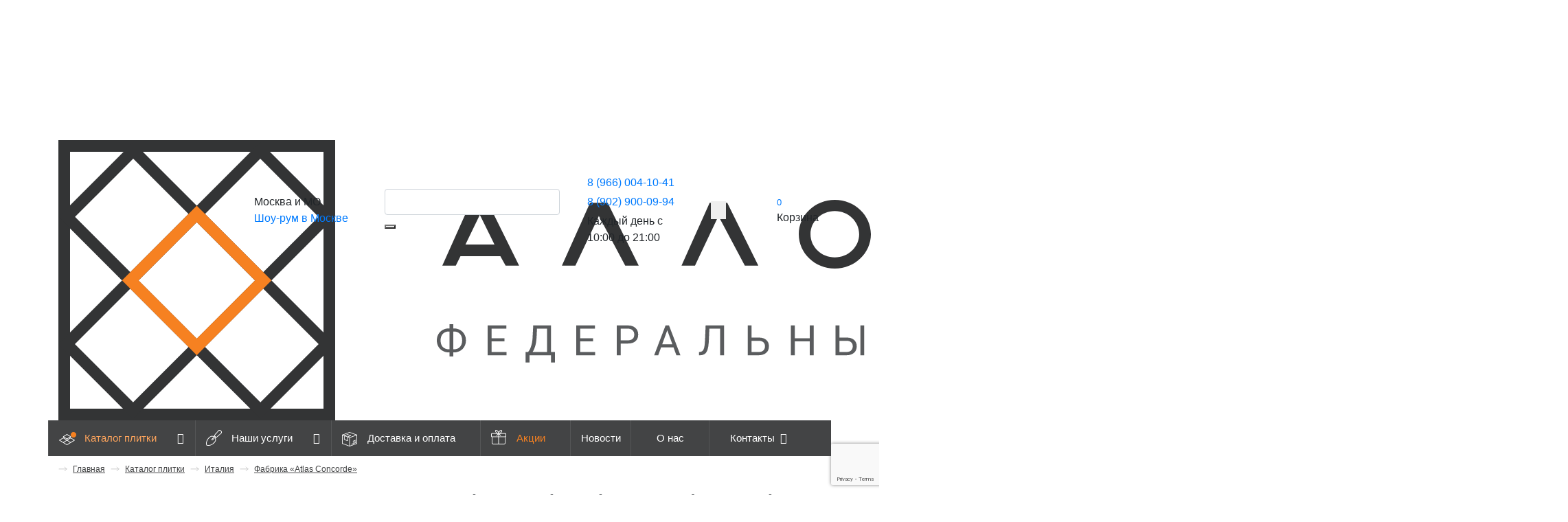

--- FILE ---
content_type: text/html; charset=utf-8
request_url: https://www.allo-plitka.ru/shop/italy/factory-atlas-concorde/9mer-marvel-royal-calacatta-40x80-t6571.html
body_size: 15024
content:
<!DOCTYPE html>
<html lang="ru" xml:lang="ru">
<head>
  <title>6571 Настенная плитка 9MER Marvel Royal Calacatta (40x80).</title>
  <meta http-equiv="Content-Type" content="text/html; charset=utf-8" />
  <meta http-equiv="content-language" content="ru" />
  <meta name="description" content="B688-005. Настенная плитка 9MER Marvel Royal Calacatta размер 40x80 из коллекции Marvel Edge. Керамическая плитка глянцевая Плитка для ванной, кухни." />
  <meta name="keywords" content="9mer, marvel, royal, calacatta, marvel, edge, италия, atlas, concorde, настенная, плитка, 9mer, marvel, royal, calacatta, глянцевая, керамическая, плитка, плитка, для, ванной, кухни, 6571" />
  <meta name="robots" content="index,follow" />
  <meta name="design" content="1" />
  <meta name="viewport" content="width=device-width, initial-scale=1.0, maximum-scale=1.0, user-scalable=no"/>
  <link rel="icon" href="/favicon.ico" type="image/x-icon">
  <link rel="icon" href="/favicon.svg" type="image/svg+xml">
  <link rel="canonical" href="http://www.allo-plitka.ru/shop/italy/factory-atlas-concorde/9mer-marvel-royal-calacatta-40x80-t6571.html">
  <meta property="og:url" content="http://www.allo-plitka.ru/shop/italy/factory-atlas-concorde/9mer-marvel-royal-calacatta-40x80-t6571.html" />    
  <link rel="image_src" href="https://www.allo-plitka.ru/images/catalog/B688-005_01.jpg" />
  <meta name="title" 	      		content="9MER Marvel Royal Calacatta (40x80)" />
  <meta name="description"  		content="Коллекция Marvel Edge" />
  <meta property="og:title" 		content="9MER Marvel Royal Calacatta (40x80)"/>
  <meta property="og:description" 	content="Коллекция Marvel Edge" />

  <meta property="og:type" 			content="article"/>
  <meta property="og:image" 		content="https://www.allo-plitka.ru/images/catalog/B688-005_01.jpg"/>
  <meta property="og:image:type" 	content="image/jpeg" />
  <meta property="og:image:width" 	content="315" />
  <meta property="og:image:height" 	content="630" />


    <script src="/js/jquery-1.9.1.min.js" type="text/javascript"></script>

    <script src="/skins/template/bootstrap4/mmenu/js/jquery.mmenu.min.all.js" type="text/javascript"></script>
  <link  href="/skins/template/bootstrap4/mmenu/css/jquery.mmenu.all.css"   type="text/css" rel="stylesheet"/>

    <script src="/skins/template/bootstrap4/js/bootstrap.min.js"></script>
    <link  href="/skins/template/bootstrap4/css/bootstrap.min.css" rel="stylesheet">
  <link  href="/skins/template/bootstrap4/css/bootstrap-grid.min.css" rel="stylesheet">

    <script src="/js/swiper/swiper.min.js"></script>
  <link href="/js/swiper/swiper.css" rel="stylesheet" />

    <script src="/js/jquery.scrolltotop.js"></script>

    <link type = "text/css" rel="stylesheet" href="/js/stacktable/stacktable.css">
  <script type="text/javascript" src="/js/stacktable/stacktable.min.js"></script>
  <script>$(document).ready(function() {  $('.border1').cardtable(); $('.border2').stacktable(); });</script>

    <script src="/js/colorbox/jquery.colorbox.js"></script>
  <link rel="stylesheet" href="/js/colorbox/colorbox.css" />

  <!-- INIT -->
  <script src="/js/init.js"></script>

    <script src="/jcart/js/jcart.js" type="text/javascript"></script>
  <script src="/jcart/js/jquery.simplemodal.1.4.2.min.js" type = "text/javascript" ></script>
  <link  href="/jcart/css/jcart.css" type = "text/css" media = "screen, projection" rel = "stylesheet"/>


      <script src="/js/jquery.maskedinput.min.js" type="text/javascript"></script>


    <script src="/js/taphover.js" type="text/javascript"></script>

      <link type="text/css" rel="stylesheet" href="/skins/template/css/p405.css">
  <link type="text/css" rel="stylesheet" href="/skins/template/css/p2.css">
  <link type="text/css" rel="stylesheet" href="/skins/template/css/p521.css">
  <link type="text/css" rel="stylesheet" href="/skins/template/css/p520.css">

    <link href="/skins/template/css/menu.css" rel="stylesheet" type="text/css" />
  <link href="/skins/template/css/flags/flags.css" rel="stylesheet" type="text/css" />
  <link href="/skins/template/css/forms.css" rel="stylesheet" type="text/css" />
  <link rel="stylesheet" type="text/css" href="/skins/template/css/main.css?ver=1766756572"/>

</head>
<body><div id="all">
<div class="container-fluid d-lg-none mmenu mb-3 sticky-top" style="border-bottom: 1px solid #E5E5E5;">
 <div class="row">

  	<div class="col-2 col-sm-1 col-md-1 bgdark flex-center">
		<div class="mmbut"><a class="menu-mob" href="#menu-mob"><img src="/skins/template/i/burger.svg"></a></div>
	</div>

  	<div class="col-7 col-sm-8 col-md-9">
		<a href="/"><img src="/skins/template/i/logo.svg" class="mlogo img-fluid"></a>
	</div>


  	<div class="col-3 col-sm-3 col-md-2 flex-center">
		<a href="tel:+79029000994" class="mr-2"><img src="/skins/template/i/phonemob.svg" height=30></a>
		<a href="/checkout"><div class="basketbox"></div></a>

	</div>
 </div>
</div>
  <div class="container d-none d-lg-block">

	 <div class="row align-items-center topline">

	  <div class="col-xs-2 col-sm-2 col-md-5 col-lg-6 col-xl-3">
		<div class="toplogo"><a class="logo" href="/"><img src="/skins/template/i/logo.svg"></a></div>
	  </div>
	  <div class="col-xs-2 col-sm-2 col-md-4 col-lg-3 col-xl-2">
		<div class="mobox">Москва и МО<br><a href="/contacts">Шоу-рум в Москве</a></div>
	  </div>
	  <div class="col-xs-4 col-sm-4 col-md-3 col-lg-3 col-xl-3">
		<div class="searchbox">
		 <form role="form-inline" action="/about/search" method="POST">
		  <input class="form-control" type="text" name="p23_searchtext" value=""  />
	          <button class="searchbutton" type="submit button" value="Найти"></button>
	    	 </form>
		</div>
	  </div>


	  <div class="col-xs-2 col-sm-2 col-md-5 col-lg-6 col-xl-2">
				<div class="phonebox">
			<div class="phone mb-1"><a href="tel:+79660041041">8 (966) 004-10-41</a></div>
			<div class="phone mb-1"><a href="tel:+79029000994">8 (902) 900-09-94</a></div>
			<div class="wtime">Каждый день с 10:00 до 21:00</div>
		</div>
	  </div>
	  <div class="col-xs-1 col-sm-1 col-md-4 col-lg-3 col-xl-1">
		<button type="button"  title="Добавить закладку" alt="Добавить закладку" 
 data-toggle="modal" data-target="#bookmarks-holder" 
 class="bookmarkbox"><span class="badge cart"><div id="BookmarksCnt"></div></span></button>

<div class="modal fade" id="bookmarks-holder" tabindex="-1" role="dialog" aria-labelledby="bookmarks-holder" aria-hidden="true">
  <div class="modal-dialog" role="document">
    <div class="modal-content">
      <div class="modal-header">
	<b class="modal-title" >Закладки </b>
        <button type="button" class="close" data-dismiss="modal" aria-label="Close">
          <i class="fa fa-times-circle" aria-hidden="true"></i>
        </button>
      </div>
      <div class="modal-body">
	    <div id="favorite-links"></div>
	    <div style="margin: 20px 0 0 0; float:right;">
	        <a class="button orange" id="new-bookmark">Добавить страницу в закладки <i class="fa fa-star-o" aria-hidden="true"></i></a>&nbsp;&nbsp;<a class="button grey" id="dellall">Удалить все <i class="fa fa-trash-o" aria-hidden="true"></i></a>
	    </div>
      </div>
      <!-- div class="modal-footer">
        <button type="button" class="btn btn-secondary" data-dismiss="modal">закрыть</button>
      </div -->
    </div>
  </div>
</div>


<style>
#BookmarksCnt {
 margin: 0;
 padding: 0;
 color: #ffffff;
 font: 13px/12px 'OpenSans_Light', Tahoma, Arial, Helvetica, sans-serif;
}
.bookmarkbox { cursor:pointer;
 border: none;
}
#bookmarks-holder {
 color: #333; z-index:1;  -webkit-border-radius: 3px;  -moz-border-radius: 3px; border-radius: 3px;
 font: 17px/19px 'OpenSans_Light', Tahoma, Arial, Helvetica, sans-serif; 
 z-index: 3000 !important;
}
.favmark {
 background: url("/skins/template/i/favbg32.png") no-repeat top center;
 margin: 14px 0px 0 20px;
 width:28px;
 height: 32px;
 padding: 2px 0px 0 0px;
 text-align:center;
 font: 15px/15px 'OpenSans_Bold', Tahoma, Arial, Helvetica, sans-serif; 
 cursor:pointer;
/* float:left;*/
}
.favmark i {
/* color: #ffffff;*/
 font-size: 13px;
}
.favmark i.fa-star-o {
 color: #000000;
}
.favmark i.fa-star {
 color: #000000;
}

.favnumber {
}

.favnumber {
 display:block;
 margin: 14px 0px 0 0;
 width:30px;
 background-color: #F7DF01; 
 height: 27px;
 padding-top: 4px;
 text-align: center;
 float:left;
 border-radius: 3px;
 text-decoration: none;

 font: 17px/20px 'robotomedium', Tahoma, Arial, Helvetica, sans-serif; 
 color: #000000;
}

.favnumber > a:hover { background-color: #e6e6e6; }
.favmenu { padding: 15px; width: 400px;}
.favmenu span { display:block;
 font: 17px/20px 'robotomedium', Tahoma, Arial, Helvetica, sans-serif; 
 padding: 5px 0;
}
.favmenu .fvline { padding: 8px 0; border-top: 1px solid #e6e6e6 !important;}
.favmenu .removebtn {
  height:14px;
  background: none;
  border:none;
  color: #999;
  float:right;
}

.closemark {
 background: none ;
 border: none;
 cursor:pointer;
 position: absolute; top:0px; right: 0px; width: 35px; padding: 10px 10px 0 0; height: 35px;
}

.closemark:hover i {
 color: #F68121;
}
#bookmarks-holder h3 { margin: 0px 0 10px 10px; font: 25px/35px 'OpenSans_Light', Tahoma, Arial, Helvetica, sans-serif;}
#bookmarks-holder a { display: block; float:left; color: #333;}
#favorite-links a.removebtn { display: block; width: 25px; height: 25px; float:right; color: #ffffff; cursor: pointer;}
.link-holder { display: block; height: 30px;}
.link-holder a:hover { text-decoration: underline;}

.link-holder button { display:block;  float:right; background:transparent; border:none;}
</style>
<script>

// $(document).ready(function () {
// reset
// localStorage.removeItem("bmexc");
function ShowBookmarks(){
    var $ul = $('#favorite-links');
    var $fcount = 0;
    var bookmark = JSON.parse(localStorage.getItem("bmexc"));
    var out ='';
	
	for(var i=0; i<bookmark.length; i++) {
	   if(bookmark[i].title!='') {	
		out += '<div class="link-holder"><a href="'+ bookmark[i].link +'">' + bookmark[i].title + '</a> <button class="removebtn" value="'+i+'"><i class="fa fa-trash-o" aria-hidden="true"></i></button></div>';
		$fcount +=1;
	   }
	}
	$ul.html(out);
        bookmark_count(bookmark);
}
function bookmark_exist(bookmark){
		for (var key in bookmark) {
			if(bookmark[key].link==curlink)	return true;
		}
		return false;
}


function bookmark_count(bookmark){
    var fcount = 0;
	for(var i=0; i<bookmark.length; i++) {
	   if(bookmark[i].title!='') {	
		fcount +=1;
	   }
	}
//	if(fcount == 0) fcount ='добавить';
        $('#BookmarksCnt').html(fcount);
}
    var curlink  = 'http://allo-plitka.ru/shop/italy/factory-atlas-concorde/9mer-marvel-royal-calacatta-40x80-t6571.html';
    var curtitle = '9MER Marvel Royal Calacatta (40x80)';
    if (localStorage.getItem('bmexc')) {
        var bookmark = JSON.parse(localStorage.getItem("bmexc"));
	ShowBookmarks();

	if(bookmark_exist(bookmark)) { 
		$('#AddBookmarks').removeClass('dark').addClass('white');
	}
    } else {
	var bookmark = [{"link":"","title":""}];
    }
    $('#favorite-links').on('click', '.removebtn', function () {
          var bookmark = JSON.parse(localStorage.getItem("bmexc"));
	  bookmark.splice($(this).val(),1);
  	  var serialObj = JSON.stringify(bookmark);
          localStorage.setItem("bmexc", serialObj);
	  ShowBookmarks();
    });
    $('#dellall').click(function () {
	localStorage.removeItem("bmexc");
	bookmark = [{"link":"","title":""}];
	var serialObj = JSON.stringify(bookmark);
        localStorage.setItem("bmexc", serialObj);
	ShowBookmarks();
    });
    $('#new-bookmark').click(function () {
	var i=bookmark.length;
	if(i<50) {
	        if(!bookmark_exist(bookmark)) {
	 	  bookmark.push({"link":curlink,"title":curtitle});
		  var serialObj = JSON.stringify(bookmark);
        	  localStorage.setItem("bmexc", serialObj);
		  ShowBookmarks();
	          bookmark_count(bookmark);
//		  $('#bookmarks-holder').modal('hide');
// 	    	  $("#bookmarks-holder").hide(2000);
		}

	 } else {
		alert('Слишком много закладок');
	 }
    });

/*
    $('.closemarks').click(function() {
	    	$("#bookmarks-holder").hide(100);
		return false;
    });


    $('#AddBookmarks').click(function() {
	    	$("#bookmarks-holder").toggle();
		return false;
    });
*/


    $('.itemfavmark').tooltip({
	    placement : 'top',
	    trigger: 'click',
	    title: ' Закладка \n добавлена '
    });
    $('.itemfavmark').click(function() {
  	setTimeout(function () {$('.itemfavmark').tooltip('hide');}, 1000);
    });



// });
</script>	  </div>

	  <div class="col-xs-1 col-sm-1 col-md-3 col-lg-3 col-xl-1">
		<div class="basketbox"> 
		<a class="dotbutton" href="/checkout"><div id="jcart"><a href="/checkout">
 <span class="badge cart">0</span>
</a>


<div id="modal_cart" 
style="
position: fixed;
display: none; 
/*top:  200px;*/
/*left:  35%; */
/*width:  100%;*/
padding: 20px;
z-index: 1500;
background-color: #ffffff;
">
<button type="button" class="close simplemodal-close" data-dismiss="modal" aria-label="Close">
          <i class="fa fa-times-circle" aria-hidden="true"></i>
</button>

<b>Ваша корзина </b><br><hr>


  <div id="j-mod">
		
		
				<div id="jcart-empty">Ваша корзина пуста!</div>

				

  </div> <!-- j-mod -->

			<div class="row">
				<div class="jcart-item-price col-xs-12 col-sm-12 col-md-12 col-lg-12 text-right">
					<span id="jcart-subtotal">Всего: <b>0</b> руб.</span><!--/subtotal-->

				</div>
				<div class="col-xs-12 col-sm-12 col-md-12 col-lg-12 text-center">

					<br><a href="/checkout" class="button yellow" >Оформить заказ</a>
				</div>
			</div>
</div><div id="jcart-tooltip"></div></div></a><div id="jcart-tooltip"></div>Корзина
		</div>
	  </div>

	 </div>   </div>

  <div class="container d-none d-lg-block p-0 sticky-top">
	<div class="row ">
         <div class="col-xs-12 col-sm-12 col-md-12 col-lg-12 col-xl-12">
          <div id="menu-horizont"><ul><li class="icon16 has-sub active"><a class="taphover"  href="https://www.allo-plitka.ru/shop">Каталог плитки</a>
<ul><li class="icon107"><a  href="https://www.allo-plitka.ru/shop/factories">Производители</a></li>
<li class="icon18 has-sub"><a class="taphover"  href="https://www.allo-plitka.ru/shop/spain">Испания</a>
<ul><li class="icon36"><a  href="https://www.allo-plitka.ru/shop/spain/factory-dual-gres">Фабрика «Dual Gres»</a></li>
<li class="icon38"><a  href="https://www.allo-plitka.ru/shop/spain/factory-equipe">Фабрика «Equipe»</a></li>
<li class="icon176"><a  href="https://www.allo-plitka.ru/shop/spain/factory-niceker">Фабрика «Niceker»</a></li>
<li class="icon177"><a  href="https://www.allo-plitka.ru/shop/spain/factory-revoir-paris">Фабрика «Revoir Paris»</a></li>
<li class="icon178"><a  href="https://www.allo-plitka.ru/shop/spain/factory-amadis">Фабрика «Amadis»</a></li>
<li class="icon179"><a  href="https://www.allo-plitka.ru/shop/spain/factory-kerlab">Фабрика «Kerlab»</a></li>
<li class="icon181"><a  href="https://www.allo-plitka.ru/shop/spain/fabrika-porcelanosa">Фабрика «Porcelanosa»</a></li>
<li class="icon132"><a  href="https://www.allo-plitka.ru/shop/spain/factory-ceramica-ribesalbes">Фабрика «Ceramica Ribesalbes»</a></li>
<li class="icon137"><a  href="https://www.allo-plitka.ru/shop/spain/factory-wow">Фабрика «Wow»</a></li>
<li class="icon138"><a  href="https://www.allo-plitka.ru/shop/spain/factory-arcana">Фабрика «Arcana»</a></li>
<li class="icon112"><a  href="https://www.allo-plitka.ru/shop/spain/fabrika-porcelanite-dos">Фабрика «Porcelanite Dos»</a></li>
<li class="icon169"><a  href="https://www.allo-plitka.ru/shop/spain/fabrika-dna">Фабрика «DNA»</a></li>
</ul>
</li>
<li class="icon19 has-sub active"><a class="taphover"  href="https://www.allo-plitka.ru/shop/italy">Италия</a>
<ul><li class="icon61"><a  href="https://www.allo-plitka.ru/shop/italy/factory-41zero42">Фабрика «41zero42»</a></li>
<li class="icon62"><a  href="https://www.allo-plitka.ru/shop/italy/factory-abk">Фабрика «ABK»</a></li>
<li class="icon143"><a  href="https://www.allo-plitka.ru/shop/italy/factory-ariana">Фабрика «Ariana»</a></li>
<li class="icon60 active"><a  href="https://www.allo-plitka.ru/shop/italy/factory-atlas-concorde">Фабрика «Atlas Concorde»</a></li>
<li class="icon173"><a  href="https://www.allo-plitka.ru/shop/italy/factory-ava-ceramica">Фабрика «Ava Ceramica»</a></li>
<li class="icon149"><a  href="https://www.allo-plitka.ru/shop/italy/factory-casa-dolce-casa">Фабрика «Casa Dolce Casa»</a></li>
<li class="icon182"><a  href="https://www.allo-plitka.ru/shop/italy/fabrika-century">Фабрика «Century»</a></li>
<li class="icon68"><a  href="https://www.allo-plitka.ru/shop/italy/factory-cerdomus">Фабрика «Cerdomus»</a></li>
<li class="icon183"><a  href="https://www.allo-plitka.ru/shop/italy/factory-del-conca">Фабрика «Del Conca»</a></li>
<li class="icon184"><a  href="https://www.allo-plitka.ru/shop/italy/factory-due-g-ceramiche">Фабрика «Due-G Ceramiche»</a></li>
<li class="icon157"><a  href="https://www.allo-plitka.ru/shop/italy/factory-fioranese">Фабрика «Fioranese»</a></li>
<li class="icon76"><a  href="https://www.allo-plitka.ru/shop/italy/factory-flaviker">Фабрика «Flaviker»</a></li>
<li class="icon189"><a  href="https://www.allo-plitka.ru/shop/italy/factory-imola">Фабрика «Imola»</a></li>
<li class="icon80"><a  href="https://www.allo-plitka.ru/shop/italy/factory-impronta-italgraniti">Фабрика «Impronta Italgraniti»</a></li>
<li class="icon175"><a  href="https://www.allo-plitka.ru/shop/italy/factory-marazzi">Фабрика «Marazzi»</a></li>
<li class="icon180"><a  href="https://www.allo-plitka.ru/shop/italy/factory-monocibec">Фабрика «Monocibec»</a></li>
<li class="icon86"><a  href="https://www.allo-plitka.ru/shop/italy/factory-naxos">Фабрика «Naxos»</a></li>
<li class="icon90"><a  href="https://www.allo-plitka.ru/shop/italy/factory-ragno">Фабрика «Ragno»</a></li>
<li class="icon91"><a  href="https://www.allo-plitka.ru/shop/italy/factory-rex-ceramiche">Фабрика «Rex Ceramiche»</a></li>
<li class="icon92"><a  href="https://www.allo-plitka.ru/shop/italy/factory-rhs-rondine">Фабрика «RHS» (Rondine)</a></li>
<li class="icon131"><a  href="https://www.allo-plitka.ru/shop/italy/factory-sant-agostino">Фабрика «Sant Agostino»</a></li>
<li class="icon97"><a  href="https://www.allo-plitka.ru/shop/italy/factory-vallelunga">Фабрика «Vallelunga»</a></li>
</ul>
</li>
<li class="icon152 has-sub"><a class="taphover"  href="https://www.allo-plitka.ru/shop/india-fabriki-plitki">Индия</a>
<ul><li class="icon187"><a  href="https://www.allo-plitka.ru/shop/india-fabriki-plitki/factory-artcer">Фабрика «Artcer»</a></li>
<li class="icon188"><a  href="https://www.allo-plitka.ru/shop/india-fabriki-plitki/factory-motto">Фабрика «Motto»</a></li>
<li class="icon185"><a  href="https://www.allo-plitka.ru/shop/india-fabriki-plitki/factory-mozart">Фабрика «Mozart»</a></li>
<li class="icon186"><a  href="https://www.allo-plitka.ru/shop/india-fabriki-plitki/factory-neodom">Фабрика «Neodom»</a></li>
</ul>
</li>
</ul>
</li>
<li class="icon11 has-sub"><a class="taphover"  href="https://www.allo-plitka.ru/uslugi">Наши услуги</a>
<ul><li class="icon102"><a  href="https://www.allo-plitka.ru/uslugi/nashi-dizainery">Наши дизайнеры</a></li>
<li class="icon108"><a  href="https://www.allo-plitka.ru/uslugi/3d-raskladka-plitki">3D раскладка плитки</a></li>
<li class="icon109"><a  href="https://www.allo-plitka.ru/uslugi/ukladka-plitki-v-vannoi">Укладка плитки в ванной</a></li>
</ul>
</li>
<li class="icon13"><a  href="https://www.allo-plitka.ru/dostavka-i-oplata">Доставка и оплата</a></li>
<li class="icon14"><a  href="https://www.allo-plitka.ru/akcii">Акции</a></li>
<li class="icon2"><a  href="https://www.allo-plitka.ru/news">Новости</a></li>
<li class="icon105"><a  href="https://www.allo-plitka.ru/about">О нас</a></li>
<li class="icon5 has-sub"><a class="taphover"  href="https://www.allo-plitka.ru/contacts">Контакты</a>
<ul><li class="icon110"><a  href="https://www.allo-plitka.ru/contacts/ask">Обратная связь</a></li>
</ul>
</li>
</ul>
</div>
         </div>
        </div>
  </div>


    <div class="container-fluid nopadding">
		  </div>	
  
  <div class="container">
		<style>.breadcrumb-item+ .breadcrumb-item::before { content: ""; font-family: "FontAwesome"; }</style><div class="mt-2">
	      <div class="row">
	       <div class="col-12">
	  	<div class="breadcrumb">
		 <nav aria-label="breadcrumb">
		  <ol class="breadcrumb"><img src="/skins/template/i/breadcrum.svg" class="mr-2"><li class="breadcrumb-item" aria-current="page"><a class="breadcrumblink" href="https://www.allo-plitka.ru/">Главная</a></li><img src="/skins/template/i/breadcrum.svg" class="ml-2 mr-2" ><li class="breadcrumb-item" aria-current="page"><a class="breadcrumblink" href="https://www.allo-plitka.ru/shop">Каталог плитки</a></li><img src="/skins/template/i/breadcrum.svg" class="ml-2 mr-2" ><li class="breadcrumb-item" aria-current="page"><a class="breadcrumblink" href="https://www.allo-plitka.ru/shop/italy">Италия</a></li><img src="/skins/template/i/breadcrum.svg" class="ml-2 mr-2" ><li class="breadcrumb-item" aria-current="page"><a class="breadcrumblink" href="https://www.allo-plitka.ru/shop/italy/factory-atlas-concorde">Фабрика «Atlas Concorde»</a></li>	  </ol>
		 </nav>
		</div>
	      </div>
	     </div>
	     </div><div class="clearfix"></div><script>
$(function(){
    if (localStorage.getItem('ex-cat-row') == 'b' ) {
		$("#lineview").addClass('active');
		$("#catalog-holder").removeClass('catalog-items-holderlineview');
		$("#catalog-holder").addClass('catalog-items-holder');
    } else {
		$("#blockview").addClass('active');
		$("#catalog-holder").removeClass('catalog-items-holderlineview');
		$("#catalog-holder").addClass('catalog-items-holderlineview');
    }

	$('#blockview').click(function() {
		$("#catalog-holder").removeClass('catalog-items-holder');
		$("#catalog-holder").addClass('catalog-items-holderlineview');
		$("#blockview").addClass('active');
		$("#lineview").removeClass('active');
	        localStorage.setItem('ex-cat-row', 'r');
		return false;
	});
	$('#lineview').click(function() {
		$("#catalog-holder").addClass('catalog-items-holder');
		$("#catalog-holder").removeClass('catalog-items-holderlineview');
		$("#lineview").addClass('active');
		$("#blockview").removeClass('active');
	        localStorage.setItem('ex-cat-row', 'b');
		return false;
	});
});
</script>
 <div class="container-none">
   <div class="row">
	<div class="col-xs-12 col-sm-12 col-md-12 col-lg-12 catalog-holder">
		<div  id="catalog-holder" class="catalog-items-holder">
			<div class="row main-desc"><div class="col-12 mt-3 mb-3"><h1>Настенная плитка «9MER Marvel Royal Calacatta (40x80)»</h1></div><div class="col-xs-12 col-sm-12 col-md-4 col-lg-3 col-xl-3"><div class='innerimgholder flex-center'>
			<a class='group2 noborder' href=/images/catalog/B688-005_01.jpg  alt="Настенная плитка «9MER Marvel Royal Calacatta (40x80)» фабрики Atlas Concorde" title="Настенная плитка «9MER Marvel Royal Calacatta (40x80)» фабрики Atlas Concorde">
			<img class='' src=/images/catalog/B688-005_01.jpg  alt="Настенная плитка «9MER Marvel Royal Calacatta (40x80)» фабрики Atlas Concorde" title="Настенная плитка «9MER Marvel Royal Calacatta (40x80)» фабрики Atlas Concorde">
			</a></div></div><div class="col-xs-12 col-sm-12 col-md-8 col-lg-5 col-xl-5"><div class="fabrica-holder"><img class="fabrica-img mb-3" src="/images/factory/44_0.jpg"><div class="mb-2">Фабрика: <a href="https://www.allo-plitka.ru/shop/italy/factory-atlas-concorde"><b>Atlas Concorde</b></a></div><div class="mb-2">Коллекция: <a href="https://www.allo-plitka.ru/shop/italy/factory-atlas-concorde/tiles-collection-marveledge-c647.html"><b>Marvel Edge</b></a></div><div class="mb-2">Страна: <a href="/collections-ceramic-tiles?cnt%5B%5D=Италия"><b>Италия</b></a></div><hr class="mt-3 mb-3"><div class="row"><div class="col-xs-12 col-sm-12 col-md-6 col-lg-6"><div class="mb-2">Артикул: <b>B688-005</b></div><div class="mb-2">Размер: <b>40x80</b></div><div class="mb-2">Тип плитки: <a href="/shop?mat%5B%5D=Керамическая плитка"><b>Керамическая плитка</b></a></div><div class="mb-2">Помещение:  <a href="/shop?prm%5B%5D=Плитка для ванной, кухни"><b>Плитка для ванной, кухни</b></a></div><div class="mb-2">Применение: <b><a href="/shop?naz%5B%5D=Настенная плитка">Настенная плитка</a></b></div></div><div class="col-xs-12 col-sm-12 col-md-6 col-lg-6"><div class="mb-2">Минимальная партия: <b>1.28</b> м2</div><div class="mb-2">Кол-во в коробке: <b>4</b></div></div></div></div></div><div class="col-xs-12 col-sm-12 col-md-12 col-lg-4 col-xl-4 basket-holder"><div class=""><div class="sklad-info pb-3 pt-3 pl-4"><i class="fa fa-check" aria-hidden="true"></i>В наличии на складе</div><div class="sklad-basket px-4 py-2" style=""><div class="row"><div class="col-12 m-0 p-0 mb-2 check-price"><span id="prs">5 408</span> <i class="fa fa-rub" aria-hidden="true"></i>/м2</div><div class="col-12 m-0 p-0 mb-2 check-price"><span id="prs">6 922</span> <i class="fa fa-rub" aria-hidden="true"></i>/коробка</div><div class="col-12 p-0 m-0 pb-1 mt-2 check-info">Выберите необходимое количество</div><form method="post" action="" class="jcart" style="width: 100%;" id="formprs">
	        <input type="hidden" name="jcartToken" value="26b6b5ed4ab32f51dcdd93486b62452c" />
		<input type="hidden" id="my_item_id"     name="my_item_id" 	value="B688-005" />
		<input type="hidden" id="my_item_url"    name="my_item_url" 	value="https://www.allo-plitka.ru/shop/italy/factory-atlas-concorde/9mer-marvel-royal-calacatta-40x80-t6571.html" />
		<input type="hidden" id="my_item_name"   name="my_item_name"  	value="9MER Marvel Royal Calacatta (40x80)" />
  	        <input type="hidden" id="my_item_size"   name="my_item_size" 	value="м2" />
		<input type="hidden" id="my_item_img"    name="my_item_img" 	value="/images/catalog/B688-005_01.jpg" />
		<input type="hidden" id="my_item_price"  name="my_item_price" 	value="6922" />
		<input type="hidden" id="my_item_param"  name="my_item_param"   value="5408.00">
		<input type="hidden" id="my_item_color"  name="my_item_color" 	value="Фабрика: Atlas Concorde / Италия<br>Артикул: B688-005 Размеры: 40x80 Кол.в коробке: 4 Мин партия: 1,28 м2 " />
		<input type="hidden" id="my_item_unit"   name="my_item_unit" 	value="1.28" /><div class="d-flex align-content-center"><div class="form-line">
<button class="button quont-minus" type="button" onclick="var qty_el = document.getElementById('my_item_qty6571'); var qty = qty_el.value; if( !isNaN( qty ) &amp;&amp; qty &gt; 0 ) qty_el.value--; calculate(6922, 6571,1.28,3); return false;"  /></button>
<input readonly class="ld sm_ld text-center" type="text" id="my_item_qty6571" name="my_item_qty" value="1" size="3" />
<button class="button quont-plus" type="button" onclick="var qty_el = document.getElementById('my_item_qty6571'); var qty = qty_el.value; if( !isNaN( qty )) qty_el.value++; calculate(6922, 6571,1.28,3); return false;" /></button>
</div><div class="form-line">коробок</div></div><div class="col-12 price1 m-0 p-0 mt-3 mb-3">Итого: 
		<span id="prs6571">6922</span> руб. / 
		<span id="pcnt6571">1.28</span> м2
	  </div><div class="row"><div class="col-12" style="width: 100%;"><input name="my_add_button" type="submit" class="button check-button" value="В корзину" /></div></div> </form><div class="row"><div class="col-12 pl-2 pr-2">
          <form id="builderform1" class="form-contact contact_form" method="post" novalidate="novalidate" action="/home/p403_action/processform">
	    <input id="documentid" name="documentid" type="hidden" value="">
            <input type="hidden" name="p403_formid" value="1">
            <input class="form-control borderr" name="p403_field_3" id="name" type="hidden" value="Заказ в один клик">
            <input class="form-control" name="p403_field_4" id="message" type="hidden" value="
9MER Marvel Royal Calacatta (40x80)
https://www.allo-plitka.ru/shop/italy/factory-atlas-concorde/9mer-marvel-royal-calacatta-40x80-t6571.html
Настенная плитка">

 <div class="form-group row pl-4 pr-4">
            <input  class="form-control form-control-sm col-6" name="p403_field_2" id="phone" type="phone" placeholder="Ваш телефон">
            <button class="form-control form-control-sm col-6 button" type="submit">Купить в 1 клик</button>
 </div>

          </form>


<div id="buildermodal" class="modal" tabindex="-1" role="dialog"  style="z-index: 1200 !important;">
  <div class="modal-dialog  modal-dialog-centered" role="document">
    <div class="modal-content">
      <div  id="buildcont" class="modal-header">
        <b id="modtitile" class="modal-title"></b>
	<button type="button" class="close" data-dismiss="modal" aria-label="Close">
          <span aria-hidden="true">&times;</span>
        </button>
      </div>
      <div class="modal-body">
        <p id="modtext"></p>
      </div>
    </div>
  </div>
</div>

<script src="https://www.google.com/recaptcha/api.js?render=6Lfg1agUAAAAAKFU_gT3IvqFicgWiOtl1UmlAo94"></script>
<script>
    $('#builderform1').submit(function() { 

       $('#buildcont').removeClass( "alert-success" );
       $('#buildcont').removeClass( "alert-danger" );

        event.preventDefault();
        grecaptcha.ready(function() {
            grecaptcha.execute('6Lfg1agUAAAAAKFU_gT3IvqFicgWiOtl1UmlAo94', {action: 'create_comment'}).then(function(token) {
                $('#builderform1').prepend('<input type="hidden" name="token" value="' + token + '">');
                $('#builderform1').prepend('<input type="hidden" name="action" value="send_form">');
	        var msg   = $('#builderform1').serialize();

		$.ajax({
        		type: 'POST',
		        url: '/plugins/p403_formbuilder/formsend.php', // Обработчик собственно
		        data: msg,
		        success: function(data) {
			var res = $.parseJSON(data );
  			  if( res.result ) {
		            // Ok
			       $('#modtitile').html('Успешно!');
			       $('#modtext').html(res.msg);
			       $('#buildcont').addClass( "alert-success" );
			       $('#builderform1')[0].reset();
			       $('#buildermodal').modal('show');
//		            alert(res.msg);
			  }  else {
		            // ошибка
			       $('#modtitile').html(res.msg);
			       $('#modtext').html(res.errors);
			       $('#buildcont').addClass( "alert-danger" );
			       $('#buildermodal').modal('show');
//		            alert(res.errors);
			  }

		        },
		        error:  function(){
		            alert('Ошибка!');
		        }
		},"json");
            });
        });
    });

</script>

</div></div><div class="row pb-3 w-100"><div class="col-12 mt-2"><span class="dost-info">Доставка по РФ от 1 дня</span></div></div></div></div></div></div></div><div class="container infopremc">
 <div class="row flex-center">

  <div class="col-xs-6 col-sm-4 col-md-4 col-lg-2 col-xl-2 infoprem">
	    <img src="/skins/template/i/infoicon1.svg">Доставка по всей<br>России
  </div>

  <div class="col-xs-6 col-sm-4 col-md-4 col-lg-2 col-xl-2 infoprem">
	    <img src="/skins/template/i/infoicon2.svg">Гарантия честной<br>цены на товары
  </div>

  <div class="col-xs-6 col-sm-4 col-md-4 col-lg-2 col-xl-2 infoprem">
	    <img src="/skins/template/i/infoicon3.svg">10 способов<br>оплаты заказа
  </div>

  <div class="col-xs-6 col-sm-4 col-md-4 col-lg-2 col-xl-2 infoprem">
	    <img src="/skins/template/i/infoicon4.svg">Бесплатная 3D<br>раскладка плитки
  </div>

  <div class="col-xs-6 col-sm-4 col-md-4 col-lg-2 col-xl-2 infoprem">
	    <img src="/skins/template/i/infoicon5.svg">Программа<br>Allo-Bonus
  </div>

  <div class="col-xs-6 col-sm-4 col-md-4 col-lg-2 col-xl-2 infoprem">
	    <img src="/skins/template/i/infoicon6.svg">Свои дизайны<br>интерьеров
  </div>

 </div>
</div>

<style>
.infopremc { margin-top: 10px; margin-bottom: 10px;  }
.infoprem {
 font: 12px/14px 'OpenSans';
 display: flex;
 align-items: center;
 height: 76px;

}

.infoprem img {
 display: block;
 float: left;
 margin-right: 9px;
}

@media (max-width: 600px) {
	.infoprem { width: 50%; border: 1px solid #f1f1f1; }
}

@media (min-width: 1700px) {
	.infoprem { padding-left: 40px;}
}

</style>
<div class="row"><div class="col-xs-12 col-sm-12 col-md-12 col-lg-12 mt-4 mb-4">		<div class="catalog-filter-sort" style="margin-bottom:0;">
		 <div class="hidden-xs sorter">Состав коллекции:&nbsp;&nbsp;<a class="btn btn-sm btn-light mr-2 decotaton-none" href="#ank0">Напольная плитка</a><a class="btn btn-sm btn-light mr-2 decotaton-none" href="#ank1">Настенная плитка</a>		 </div>
		</div>
     </div>
</div>
<div class="row"><div class="col-xs-12 col-sm-12 col-md-12 col-lg-12 mt-3 mb-3"><a name="ank0"></a><h2>Напольная плитка</h2></div><div class="col-xs-12 col-sm-6 col-md-4 col-lg-4 col-xl-3 outer_collect"><div class="card maincard"><div class="title-expand"><div class="sm-text2">Керамогранит</div><div class="row1 ml-1 price-holder"><b>6201</b> <i class="fa fa-rub" aria-hidden="true"></i> /м2</div><div class="title-holder"><a href="https://www.allo-plitka.ru/shop/italy/factory-atlas-concorde/aen1-marvel-elegant-sable-lappato-60x60-t6610.html">AEN1 Marvel Elegant Sable Lappato (60x60)</a></div><div class="sm-text">Артикул: <b>B688-044</b></div><div class="sm-text">Размер: <b>60x60</b></div><br><b>6697</b> <span class="sm-text2"> <i class="fa fa-rub" aria-hidden="true"></i> / за упаковку</span><br><div class="price1 mt-1">Итого: 
		<span id="prs6610">6697</span> руб. / 
		<span id="pcnt6610">1.08</span> м2</div><br>  <form method="post" action="" class="jcart" style="width: 100%;" id="formprs">
	        <input type="hidden" name="jcartToken" value="26b6b5ed4ab32f51dcdd93486b62452c" />
		<input type="hidden" id="my_item_id"     name="my_item_id" 	value="B688-044" />
		<input type="hidden" id="my_item_url"    name="my_item_url" 	value="https://www.allo-plitka.ru/shop/italy/factory-atlas-concorde/aen1-marvel-elegant-sable-lappato-60x60-t6610.html" />
		<input type="hidden" id="my_item_name"   name="my_item_name"  	value="AEN1 Marvel Elegant Sable Lappato (60x60)" />
  	        <input type="hidden" id="my_item_size"   name="my_item_size" 	value="м2" />
		<input type="hidden" id="my_item_img"    name="my_item_img" 	value="/images/catalog/B688-044_01.jpg" />
		<input type="hidden" id="my_item_price"  name="my_item_price" 	value="6697" />
		<input type="hidden" id="my_item_param" name="my_item_param" value="6201">
		<input type="hidden" id="my_item_color"  name="my_item_color" 	value="Фабрика: Atlas Concorde / Италия<br>Артикул: B688-044 Размеры: 60x60 Кол.в коробке: 3 Мин партия: 1,08 м2 " />
		<input type="hidden" id="my_item_unit"   name="my_item_unit" 	value="1.08" /><div class="row pt-1 pb-2">
<div class="col-12 smbutton flex-center-left">
<button type="button" onclick="var qty_el = document.getElementById('my_item_qty6610'); var qty = qty_el.value; if( !isNaN( qty ) &amp;&amp; qty &gt; 0 ) qty_el.value--; calculate(6697, 6610,1.08,3); return false;"  /><i class="fa fa-minus" aria-hidden="true"></i></button>
<input readonly class="text-center" type="text" id="my_item_qty6610" name="my_item_qty" value="1" size="3" />
<button type="button" onclick="var qty_el = document.getElementById('my_item_qty6610'); var qty = qty_el.value; if( !isNaN( qty )) qty_el.value++; calculate(6697, 6610,1.08,3); return false;" /><i class="fa fa-plus" aria-hidden="true"></i></button>
<button name="my_add_button" type="submit" value="В корзину" /><i class="fa fa-cart-arrow-down" aria-hidden="true"></i></button>
</div>
</div> </form></div>
  <div class="d-flex flex-column card-img-holder-shop">
	<a class="" href="https://www.allo-plitka.ru/shop/italy/factory-atlas-concorde/aen1-marvel-elegant-sable-lappato-60x60-t6610.html"><img class="card-img-shop img-fluid" src="/images/catalog/B688-044_01.jpg"></a>
  </div>
  <div class="cards-body p-3"><div class="sm-text2">Керамогранит</div><div class="row ml-1 price-holder"><div class="cards-price"><b>6201</b> <i class="fa fa-rub" aria-hidden="true"></i> /м2</div></div><div class="title-holder"><a href="https://www.allo-plitka.ru/shop/italy/factory-atlas-concorde/aen1-marvel-elegant-sable-lappato-60x60-t6610.html">AEN1 Marvel Elegant Sable Lappato (60x60)</a></div></div>

 </div>
 </div>
<div class="col-xs-12 col-sm-6 col-md-4 col-lg-4 col-xl-3 outer_collect"><div class="card maincard"><div class="title-expand"><div class="sm-text2">Керамогранит</div><div class="row1 ml-1 price-holder"><b>6201</b> <i class="fa fa-rub" aria-hidden="true"></i> /м2</div><div class="title-holder"><a href="https://www.allo-plitka.ru/shop/italy/factory-atlas-concorde/aen2-marvel-gris-supreme-lappato-60x60-t6611.html">AEN2 Marvel Gris Supreme Lappato (60x60)</a></div><div class="sm-text">Артикул: <b>B688-045</b></div><div class="sm-text">Размер: <b>60x60</b></div><br><b>6697</b> <span class="sm-text2"> <i class="fa fa-rub" aria-hidden="true"></i> / за упаковку</span><br><div class="price1 mt-1">Итого: 
		<span id="prs6611">6697</span> руб. / 
		<span id="pcnt6611">1.08</span> м2</div><br>  <form method="post" action="" class="jcart" style="width: 100%;" id="formprs">
	        <input type="hidden" name="jcartToken" value="26b6b5ed4ab32f51dcdd93486b62452c" />
		<input type="hidden" id="my_item_id"     name="my_item_id" 	value="B688-045" />
		<input type="hidden" id="my_item_url"    name="my_item_url" 	value="https://www.allo-plitka.ru/shop/italy/factory-atlas-concorde/aen2-marvel-gris-supreme-lappato-60x60-t6611.html" />
		<input type="hidden" id="my_item_name"   name="my_item_name"  	value="AEN2 Marvel Gris Supreme Lappato (60x60)" />
  	        <input type="hidden" id="my_item_size"   name="my_item_size" 	value="м2" />
		<input type="hidden" id="my_item_img"    name="my_item_img" 	value="/images/catalog/B688-045_01.jpg" />
		<input type="hidden" id="my_item_price"  name="my_item_price" 	value="6697" />
		<input type="hidden" id="my_item_param" name="my_item_param" value="6201">
		<input type="hidden" id="my_item_color"  name="my_item_color" 	value="Фабрика: Atlas Concorde / Италия<br>Артикул: B688-045 Размеры: 60x60 Кол.в коробке: 3 Мин партия: 1,08 м2 " />
		<input type="hidden" id="my_item_unit"   name="my_item_unit" 	value="1.08" /><div class="row pt-1 pb-2">
<div class="col-12 smbutton flex-center-left">
<button type="button" onclick="var qty_el = document.getElementById('my_item_qty6611'); var qty = qty_el.value; if( !isNaN( qty ) &amp;&amp; qty &gt; 0 ) qty_el.value--; calculate(6697, 6611,1.08,3); return false;"  /><i class="fa fa-minus" aria-hidden="true"></i></button>
<input readonly class="text-center" type="text" id="my_item_qty6611" name="my_item_qty" value="1" size="3" />
<button type="button" onclick="var qty_el = document.getElementById('my_item_qty6611'); var qty = qty_el.value; if( !isNaN( qty )) qty_el.value++; calculate(6697, 6611,1.08,3); return false;" /><i class="fa fa-plus" aria-hidden="true"></i></button>
<button name="my_add_button" type="submit" value="В корзину" /><i class="fa fa-cart-arrow-down" aria-hidden="true"></i></button>
</div>
</div> </form></div>
  <div class="d-flex flex-column card-img-holder-shop">
	<a class="" href="https://www.allo-plitka.ru/shop/italy/factory-atlas-concorde/aen2-marvel-gris-supreme-lappato-60x60-t6611.html"><img class="card-img-shop img-fluid" src="/images/catalog/B688-045_01.jpg"></a>
  </div>
  <div class="cards-body p-3"><div class="sm-text2">Керамогранит</div><div class="row ml-1 price-holder"><div class="cards-price"><b>6201</b> <i class="fa fa-rub" aria-hidden="true"></i> /м2</div></div><div class="title-holder"><a href="https://www.allo-plitka.ru/shop/italy/factory-atlas-concorde/aen2-marvel-gris-supreme-lappato-60x60-t6611.html">AEN2 Marvel Gris Supreme Lappato (60x60)</a></div></div>

 </div>
 </div>
<div class="col-xs-12 col-sm-6 col-md-4 col-lg-4 col-xl-3 outer_collect"><div class="card maincard"><div class="title-expand"><div class="sm-text2">Керамогранит</div><div class="row1 ml-1 price-holder"><b>5655</b> <i class="fa fa-rub" aria-hidden="true"></i> /м2</div><div class="title-holder"><a href="https://www.allo-plitka.ru/shop/italy/factory-atlas-concorde/aen3-marvel-absolute-brown-lappato-60x60-t6613.html">AEN3 Marvel Absolute Brown Lappato (60x60)</a></div><div class="sm-text">Артикул: <b>B688-047</b></div><div class="sm-text">Размер: <b>60x60</b></div><br><b>6107</b> <span class="sm-text2"> <i class="fa fa-rub" aria-hidden="true"></i> / за упаковку</span><br><div class="price1 mt-1">Итого: 
		<span id="prs6613">6107</span> руб. / 
		<span id="pcnt6613">1.08</span> м2</div><br>  <form method="post" action="" class="jcart" style="width: 100%;" id="formprs">
	        <input type="hidden" name="jcartToken" value="26b6b5ed4ab32f51dcdd93486b62452c" />
		<input type="hidden" id="my_item_id"     name="my_item_id" 	value="B688-047" />
		<input type="hidden" id="my_item_url"    name="my_item_url" 	value="https://www.allo-plitka.ru/shop/italy/factory-atlas-concorde/aen3-marvel-absolute-brown-lappato-60x60-t6613.html" />
		<input type="hidden" id="my_item_name"   name="my_item_name"  	value="AEN3 Marvel Absolute Brown Lappato (60x60)" />
  	        <input type="hidden" id="my_item_size"   name="my_item_size" 	value="м2" />
		<input type="hidden" id="my_item_img"    name="my_item_img" 	value="/images/catalog/B688-047_01.jpg" />
		<input type="hidden" id="my_item_price"  name="my_item_price" 	value="6107" />
		<input type="hidden" id="my_item_param" name="my_item_param" value="5655">
		<input type="hidden" id="my_item_color"  name="my_item_color" 	value="Фабрика: Atlas Concorde / Италия<br>Артикул: B688-047 Размеры: 60x60 Кол.в коробке: 3 Мин партия: 1,08 м2 " />
		<input type="hidden" id="my_item_unit"   name="my_item_unit" 	value="1.08" /><div class="row pt-1 pb-2">
<div class="col-12 smbutton flex-center-left">
<button type="button" onclick="var qty_el = document.getElementById('my_item_qty6613'); var qty = qty_el.value; if( !isNaN( qty ) &amp;&amp; qty &gt; 0 ) qty_el.value--; calculate(6107, 6613,1.08,3); return false;"  /><i class="fa fa-minus" aria-hidden="true"></i></button>
<input readonly class="text-center" type="text" id="my_item_qty6613" name="my_item_qty" value="1" size="3" />
<button type="button" onclick="var qty_el = document.getElementById('my_item_qty6613'); var qty = qty_el.value; if( !isNaN( qty )) qty_el.value++; calculate(6107, 6613,1.08,3); return false;" /><i class="fa fa-plus" aria-hidden="true"></i></button>
<button name="my_add_button" type="submit" value="В корзину" /><i class="fa fa-cart-arrow-down" aria-hidden="true"></i></button>
</div>
</div> </form></div>
  <div class="d-flex flex-column card-img-holder-shop">
	<a class="" href="https://www.allo-plitka.ru/shop/italy/factory-atlas-concorde/aen3-marvel-absolute-brown-lappato-60x60-t6613.html"><img class="card-img-shop img-fluid" src="/images/catalog/B688-047_01.jpg"></a>
  </div>
  <div class="cards-body p-3"><div class="sm-text2">Керамогранит</div><div class="row ml-1 price-holder"><div class="cards-price"><b>5655</b> <i class="fa fa-rub" aria-hidden="true"></i> /м2</div></div><div class="title-holder"><a href="https://www.allo-plitka.ru/shop/italy/factory-atlas-concorde/aen3-marvel-absolute-brown-lappato-60x60-t6613.html">AEN3 Marvel Absolute Brown Lappato (60x60)</a></div></div>

 </div>
 </div>
<div class="col-xs-12 col-sm-6 col-md-4 col-lg-4 col-xl-3 outer_collect"><div class="card maincard"><div class="title-expand"><div class="sm-text2">Керамогранит</div><div class="row1 ml-1 price-holder"><b>6799</b> <i class="fa fa-rub" aria-hidden="true"></i> /м2</div><div class="title-holder"><a href="https://www.allo-plitka.ru/shop/italy/factory-atlas-concorde/aen4-marvel-royal-calacatta-lappato-60x60-t6614.html">AEN4 Marvel Royal Calacatta Lappato (60x60)</a></div><div class="sm-text">Артикул: <b>B688-048</b></div><div class="sm-text">Размер: <b>60x60</b></div><br><b>7343</b> <span class="sm-text2"> <i class="fa fa-rub" aria-hidden="true"></i> / за упаковку</span><br><div class="price1 mt-1">Итого: 
		<span id="prs6614">7343</span> руб. / 
		<span id="pcnt6614">1.08</span> м2</div><br>  <form method="post" action="" class="jcart" style="width: 100%;" id="formprs">
	        <input type="hidden" name="jcartToken" value="26b6b5ed4ab32f51dcdd93486b62452c" />
		<input type="hidden" id="my_item_id"     name="my_item_id" 	value="B688-048" />
		<input type="hidden" id="my_item_url"    name="my_item_url" 	value="https://www.allo-plitka.ru/shop/italy/factory-atlas-concorde/aen4-marvel-royal-calacatta-lappato-60x60-t6614.html" />
		<input type="hidden" id="my_item_name"   name="my_item_name"  	value="AEN4 Marvel Royal Calacatta Lappato (60x60)" />
  	        <input type="hidden" id="my_item_size"   name="my_item_size" 	value="м2" />
		<input type="hidden" id="my_item_img"    name="my_item_img" 	value="/images/catalog/B688-048_01.jpg" />
		<input type="hidden" id="my_item_price"  name="my_item_price" 	value="7343" />
		<input type="hidden" id="my_item_param" name="my_item_param" value="6799">
		<input type="hidden" id="my_item_color"  name="my_item_color" 	value="Фабрика: Atlas Concorde / Италия<br>Артикул: B688-048 Размеры: 60x60 Кол.в коробке: 3 Мин партия: 1,08 м2 " />
		<input type="hidden" id="my_item_unit"   name="my_item_unit" 	value="1.08" /><div class="row pt-1 pb-2">
<div class="col-12 smbutton flex-center-left">
<button type="button" onclick="var qty_el = document.getElementById('my_item_qty6614'); var qty = qty_el.value; if( !isNaN( qty ) &amp;&amp; qty &gt; 0 ) qty_el.value--; calculate(7343, 6614,1.08,3); return false;"  /><i class="fa fa-minus" aria-hidden="true"></i></button>
<input readonly class="text-center" type="text" id="my_item_qty6614" name="my_item_qty" value="1" size="3" />
<button type="button" onclick="var qty_el = document.getElementById('my_item_qty6614'); var qty = qty_el.value; if( !isNaN( qty )) qty_el.value++; calculate(7343, 6614,1.08,3); return false;" /><i class="fa fa-plus" aria-hidden="true"></i></button>
<button name="my_add_button" type="submit" value="В корзину" /><i class="fa fa-cart-arrow-down" aria-hidden="true"></i></button>
</div>
</div> </form></div>
  <div class="d-flex flex-column card-img-holder-shop">
	<a class="" href="https://www.allo-plitka.ru/shop/italy/factory-atlas-concorde/aen4-marvel-royal-calacatta-lappato-60x60-t6614.html"><img class="card-img-shop img-fluid" src="/images/catalog/B688-048_01.jpg"></a>
  </div>
  <div class="cards-body p-3"><div class="sm-text2">Керамогранит</div><div class="row ml-1 price-holder"><div class="cards-price"><b>6799</b> <i class="fa fa-rub" aria-hidden="true"></i> /м2</div></div><div class="title-holder"><a href="https://www.allo-plitka.ru/shop/italy/factory-atlas-concorde/aen4-marvel-royal-calacatta-lappato-60x60-t6614.html">AEN4 Marvel Royal Calacatta Lappato (60x60)</a></div></div>

 </div>
 </div>
<div class="col-xs-12 col-sm-6 col-md-4 col-lg-4 col-xl-3 outer_collect"><div class="card maincard"><div class="title-expand"><div class="sm-text2">Керамогранит</div><div class="row1 ml-1 price-holder"><b>6565</b> <i class="fa fa-rub" aria-hidden="true"></i> /м2</div><div class="title-holder"><a href="https://www.allo-plitka.ru/shop/italy/factory-atlas-concorde/aen5-marvel-imperial-white-lappato-60x60-t6612.html">AEN5 Marvel Imperial White Lappato (60x60)</a></div><div class="sm-text">Артикул: <b>B688-046</b></div><div class="sm-text">Размер: <b>60x60</b></div><br><b>7090</b> <span class="sm-text2"> <i class="fa fa-rub" aria-hidden="true"></i> / за упаковку</span><br><div class="price1 mt-1">Итого: 
		<span id="prs6612">7090</span> руб. / 
		<span id="pcnt6612">1.08</span> м2</div><br>  <form method="post" action="" class="jcart" style="width: 100%;" id="formprs">
	        <input type="hidden" name="jcartToken" value="26b6b5ed4ab32f51dcdd93486b62452c" />
		<input type="hidden" id="my_item_id"     name="my_item_id" 	value="B688-046" />
		<input type="hidden" id="my_item_url"    name="my_item_url" 	value="https://www.allo-plitka.ru/shop/italy/factory-atlas-concorde/aen5-marvel-imperial-white-lappato-60x60-t6612.html" />
		<input type="hidden" id="my_item_name"   name="my_item_name"  	value="AEN5 Marvel Imperial White Lappato (60x60)" />
  	        <input type="hidden" id="my_item_size"   name="my_item_size" 	value="м2" />
		<input type="hidden" id="my_item_img"    name="my_item_img" 	value="/images/catalog/B688-046_01.jpg" />
		<input type="hidden" id="my_item_price"  name="my_item_price" 	value="7090" />
		<input type="hidden" id="my_item_param" name="my_item_param" value="6565">
		<input type="hidden" id="my_item_color"  name="my_item_color" 	value="Фабрика: Atlas Concorde / Италия<br>Артикул: B688-046 Размеры: 60x60 Кол.в коробке: 3 Мин партия: 1,08 м2 " />
		<input type="hidden" id="my_item_unit"   name="my_item_unit" 	value="1.08" /><div class="row pt-1 pb-2">
<div class="col-12 smbutton flex-center-left">
<button type="button" onclick="var qty_el = document.getElementById('my_item_qty6612'); var qty = qty_el.value; if( !isNaN( qty ) &amp;&amp; qty &gt; 0 ) qty_el.value--; calculate(7090, 6612,1.08,3); return false;"  /><i class="fa fa-minus" aria-hidden="true"></i></button>
<input readonly class="text-center" type="text" id="my_item_qty6612" name="my_item_qty" value="1" size="3" />
<button type="button" onclick="var qty_el = document.getElementById('my_item_qty6612'); var qty = qty_el.value; if( !isNaN( qty )) qty_el.value++; calculate(7090, 6612,1.08,3); return false;" /><i class="fa fa-plus" aria-hidden="true"></i></button>
<button name="my_add_button" type="submit" value="В корзину" /><i class="fa fa-cart-arrow-down" aria-hidden="true"></i></button>
</div>
</div> </form></div>
  <div class="d-flex flex-column card-img-holder-shop">
	<a class="" href="https://www.allo-plitka.ru/shop/italy/factory-atlas-concorde/aen5-marvel-imperial-white-lappato-60x60-t6612.html"><img class="card-img-shop img-fluid" src="/images/catalog/B688-046_01.jpg"></a>
  </div>
  <div class="cards-body p-3"><div class="sm-text2">Керамогранит</div><div class="row ml-1 price-holder"><div class="cards-price"><b>6565</b> <i class="fa fa-rub" aria-hidden="true"></i> /м2</div></div><div class="title-holder"><a href="https://www.allo-plitka.ru/shop/italy/factory-atlas-concorde/aen5-marvel-imperial-white-lappato-60x60-t6612.html">AEN5 Marvel Imperial White Lappato (60x60)</a></div></div>

 </div>
 </div>
<div class="col-xs-12 col-sm-12 col-md-12 col-lg-12 mt-3 mb-3"><a name="ank1"></a><h2>Настенная плитка</h2></div><div class="col-xs-12 col-sm-6 col-md-4 col-lg-4 col-xl-3 outer_collect"><div class="card maincard"><div class="title-expand"><div class="sm-text2">Керамическая плитка</div><div class="row1 ml-1 price-holder"><b>5174</b> <i class="fa fa-rub" aria-hidden="true"></i> /м2</div><div class="title-holder"><a href="https://www.allo-plitka.ru/shop/italy/factory-atlas-concorde/9emg-marvel-gris-clair-40x80-t6568.html">9EMG Marvel Gris Clair (40x80)</a></div><div class="sm-text">Артикул: <b>B688-002</b></div><div class="sm-text">Размер: <b>40x80</b></div><br><b>6623</b> <span class="sm-text2"> <i class="fa fa-rub" aria-hidden="true"></i> / за упаковку</span><br><div class="price1 mt-1">Итого: 
		<span id="prs6568">6623</span> руб. / 
		<span id="pcnt6568">1.28</span> м2</div><br>  <form method="post" action="" class="jcart" style="width: 100%;" id="formprs">
	        <input type="hidden" name="jcartToken" value="26b6b5ed4ab32f51dcdd93486b62452c" />
		<input type="hidden" id="my_item_id"     name="my_item_id" 	value="B688-002" />
		<input type="hidden" id="my_item_url"    name="my_item_url" 	value="https://www.allo-plitka.ru/shop/italy/factory-atlas-concorde/9emg-marvel-gris-clair-40x80-t6568.html" />
		<input type="hidden" id="my_item_name"   name="my_item_name"  	value="9EMG Marvel Gris Clair (40x80)" />
  	        <input type="hidden" id="my_item_size"   name="my_item_size" 	value="м2" />
		<input type="hidden" id="my_item_img"    name="my_item_img" 	value="/images/catalog/B688-002_01.jpg" />
		<input type="hidden" id="my_item_price"  name="my_item_price" 	value="6623" />
		<input type="hidden" id="my_item_param" name="my_item_param" value="5174">
		<input type="hidden" id="my_item_color"  name="my_item_color" 	value="Фабрика: Atlas Concorde / Италия<br>Артикул: B688-002 Размеры: 40x80 Кол.в коробке: 4 Мин партия: 1,28 м2 " />
		<input type="hidden" id="my_item_unit"   name="my_item_unit" 	value="1.28" /><div class="row pt-1 pb-2">
<div class="col-12 smbutton flex-center-left">
<button type="button" onclick="var qty_el = document.getElementById('my_item_qty6568'); var qty = qty_el.value; if( !isNaN( qty ) &amp;&amp; qty &gt; 0 ) qty_el.value--; calculate(6623, 6568,1.28,3); return false;"  /><i class="fa fa-minus" aria-hidden="true"></i></button>
<input readonly class="text-center" type="text" id="my_item_qty6568" name="my_item_qty" value="1" size="3" />
<button type="button" onclick="var qty_el = document.getElementById('my_item_qty6568'); var qty = qty_el.value; if( !isNaN( qty )) qty_el.value++; calculate(6623, 6568,1.28,3); return false;" /><i class="fa fa-plus" aria-hidden="true"></i></button>
<button name="my_add_button" type="submit" value="В корзину" /><i class="fa fa-cart-arrow-down" aria-hidden="true"></i></button>
</div>
</div> </form></div>
  <div class="d-flex flex-column card-img-holder-shop">
	<a class="" href="https://www.allo-plitka.ru/shop/italy/factory-atlas-concorde/9emg-marvel-gris-clair-40x80-t6568.html"><img class="card-img-shop img-fluid" src="/images/catalog/B688-002_01.jpg"></a>
  </div>
  <div class="cards-body p-3"><div class="sm-text2">Керамическая плитка</div><div class="row ml-1 price-holder"><div class="cards-price"><b>5174</b> <i class="fa fa-rub" aria-hidden="true"></i> /м2</div></div><div class="title-holder"><a href="https://www.allo-plitka.ru/shop/italy/factory-atlas-concorde/9emg-marvel-gris-clair-40x80-t6568.html">9EMG Marvel Gris Clair (40x80)</a></div></div>

 </div>
 </div>
<div class="col-xs-12 col-sm-6 col-md-4 col-lg-4 col-xl-3 outer_collect"><div class="card maincard"><div class="title-expand"><div class="sm-text2">Керамическая плитка</div><div class="row1 ml-1 price-holder"><b>5915</b> <i class="fa fa-rub" aria-hidden="true"></i> /м2</div><div class="title-holder"><a href="https://www.allo-plitka.ru/shop/italy/factory-atlas-concorde/9meb-marvel-absolute-brown-40x80-t6570.html">9MEB Marvel Absolute Brown (40x80)</a></div><div class="sm-text">Артикул: <b>B688-004</b></div><div class="sm-text">Размер: <b>40x80</b></div><br><b>7571</b> <span class="sm-text2"> <i class="fa fa-rub" aria-hidden="true"></i> / за упаковку</span><br><div class="price1 mt-1">Итого: 
		<span id="prs6570">7571</span> руб. / 
		<span id="pcnt6570">1.28</span> м2</div><br>  <form method="post" action="" class="jcart" style="width: 100%;" id="formprs">
	        <input type="hidden" name="jcartToken" value="26b6b5ed4ab32f51dcdd93486b62452c" />
		<input type="hidden" id="my_item_id"     name="my_item_id" 	value="B688-004" />
		<input type="hidden" id="my_item_url"    name="my_item_url" 	value="https://www.allo-plitka.ru/shop/italy/factory-atlas-concorde/9meb-marvel-absolute-brown-40x80-t6570.html" />
		<input type="hidden" id="my_item_name"   name="my_item_name"  	value="9MEB Marvel Absolute Brown (40x80)" />
  	        <input type="hidden" id="my_item_size"   name="my_item_size" 	value="м2" />
		<input type="hidden" id="my_item_img"    name="my_item_img" 	value="/images/catalog/B688-004_01.jpg" />
		<input type="hidden" id="my_item_price"  name="my_item_price" 	value="7571" />
		<input type="hidden" id="my_item_param" name="my_item_param" value="5915">
		<input type="hidden" id="my_item_color"  name="my_item_color" 	value="Фабрика: Atlas Concorde / Италия<br>Артикул: B688-004 Размеры: 40x80 Кол.в коробке: 4 Мин партия: 1,28 м2 " />
		<input type="hidden" id="my_item_unit"   name="my_item_unit" 	value="1.28" /><div class="row pt-1 pb-2">
<div class="col-12 smbutton flex-center-left">
<button type="button" onclick="var qty_el = document.getElementById('my_item_qty6570'); var qty = qty_el.value; if( !isNaN( qty ) &amp;&amp; qty &gt; 0 ) qty_el.value--; calculate(7571, 6570,1.28,3); return false;"  /><i class="fa fa-minus" aria-hidden="true"></i></button>
<input readonly class="text-center" type="text" id="my_item_qty6570" name="my_item_qty" value="1" size="3" />
<button type="button" onclick="var qty_el = document.getElementById('my_item_qty6570'); var qty = qty_el.value; if( !isNaN( qty )) qty_el.value++; calculate(7571, 6570,1.28,3); return false;" /><i class="fa fa-plus" aria-hidden="true"></i></button>
<button name="my_add_button" type="submit" value="В корзину" /><i class="fa fa-cart-arrow-down" aria-hidden="true"></i></button>
</div>
</div> </form></div>
  <div class="d-flex flex-column card-img-holder-shop">
	<a class="" href="https://www.allo-plitka.ru/shop/italy/factory-atlas-concorde/9meb-marvel-absolute-brown-40x80-t6570.html"><img class="card-img-shop img-fluid" src="/images/catalog/B688-004_01.jpg"></a>
  </div>
  <div class="cards-body p-3"><div class="sm-text2">Керамическая плитка</div><div class="row ml-1 price-holder"><div class="cards-price"><b>5915</b> <i class="fa fa-rub" aria-hidden="true"></i> /м2</div></div><div class="title-holder"><a href="https://www.allo-plitka.ru/shop/italy/factory-atlas-concorde/9meb-marvel-absolute-brown-40x80-t6570.html">9MEB Marvel Absolute Brown (40x80)</a></div></div>

 </div>
 </div>
<div class="col-xs-12 col-sm-6 col-md-4 col-lg-4 col-xl-3 outer_collect"><div class="card maincard"><div class="title-expand"><div class="sm-text2">Керамическая плитка</div><div class="row1 ml-1 price-holder"><b>5408</b> <i class="fa fa-rub" aria-hidden="true"></i> /м2</div><div class="title-holder"><a href="https://www.allo-plitka.ru/shop/italy/factory-atlas-concorde/9mer-marvel-royal-calacatta-40x80-t6571.html">9MER Marvel Royal Calacatta (40x80)</a></div><div class="sm-text">Артикул: <b>B688-005</b></div><div class="sm-text">Размер: <b>40x80</b></div><br><b>6922</b> <span class="sm-text2"> <i class="fa fa-rub" aria-hidden="true"></i> / за упаковку</span><br><div class="price1 mt-1">Итого: 
		<span id="prs6571">6922</span> руб. / 
		<span id="pcnt6571">1.28</span> м2</div><br>  <form method="post" action="" class="jcart" style="width: 100%;" id="formprs">
	        <input type="hidden" name="jcartToken" value="26b6b5ed4ab32f51dcdd93486b62452c" />
		<input type="hidden" id="my_item_id"     name="my_item_id" 	value="B688-005" />
		<input type="hidden" id="my_item_url"    name="my_item_url" 	value="https://www.allo-plitka.ru/shop/italy/factory-atlas-concorde/9mer-marvel-royal-calacatta-40x80-t6571.html" />
		<input type="hidden" id="my_item_name"   name="my_item_name"  	value="9MER Marvel Royal Calacatta (40x80)" />
  	        <input type="hidden" id="my_item_size"   name="my_item_size" 	value="м2" />
		<input type="hidden" id="my_item_img"    name="my_item_img" 	value="/images/catalog/B688-005_01.jpg" />
		<input type="hidden" id="my_item_price"  name="my_item_price" 	value="6922" />
		<input type="hidden" id="my_item_param" name="my_item_param" value="5408">
		<input type="hidden" id="my_item_color"  name="my_item_color" 	value="Фабрика: Atlas Concorde / Италия<br>Артикул: B688-005 Размеры: 40x80 Кол.в коробке: 4 Мин партия: 1,28 м2 " />
		<input type="hidden" id="my_item_unit"   name="my_item_unit" 	value="1.28" /><div class="row pt-1 pb-2">
<div class="col-12 smbutton flex-center-left">
<button type="button" onclick="var qty_el = document.getElementById('my_item_qty6571'); var qty = qty_el.value; if( !isNaN( qty ) &amp;&amp; qty &gt; 0 ) qty_el.value--; calculate(6922, 6571,1.28,3); return false;"  /><i class="fa fa-minus" aria-hidden="true"></i></button>
<input readonly class="text-center" type="text" id="my_item_qty6571" name="my_item_qty" value="1" size="3" />
<button type="button" onclick="var qty_el = document.getElementById('my_item_qty6571'); var qty = qty_el.value; if( !isNaN( qty )) qty_el.value++; calculate(6922, 6571,1.28,3); return false;" /><i class="fa fa-plus" aria-hidden="true"></i></button>
<button name="my_add_button" type="submit" value="В корзину" /><i class="fa fa-cart-arrow-down" aria-hidden="true"></i></button>
</div>
</div> </form></div>
  <div class="d-flex flex-column card-img-holder-shop">
	<a class="" href="https://www.allo-plitka.ru/shop/italy/factory-atlas-concorde/9mer-marvel-royal-calacatta-40x80-t6571.html"><img class="card-img-shop img-fluid" src="/images/catalog/B688-005_01.jpg"></a>
  </div>
  <div class="cards-body p-3"><div class="sm-text2">Керамическая плитка</div><div class="row ml-1 price-holder"><div class="cards-price"><b>5408</b> <i class="fa fa-rub" aria-hidden="true"></i> /м2</div></div><div class="title-holder"><a href="https://www.allo-plitka.ru/shop/italy/factory-atlas-concorde/9mer-marvel-royal-calacatta-40x80-t6571.html">9MER Marvel Royal Calacatta (40x80)</a></div></div>

 </div>
 </div>
<div class="col-xs-12 col-sm-6 col-md-4 col-lg-4 col-xl-3 outer_collect"><div class="card maincard"><div class="title-expand"><div class="sm-text2">Керамическая плитка</div><div class="row1 ml-1 price-holder"><b>5174</b> <i class="fa fa-rub" aria-hidden="true"></i> /м2</div><div class="title-holder"><a href="https://www.allo-plitka.ru/shop/italy/factory-atlas-concorde/9mes-marvel-elegant-sable-40x80-t6567.html">9MES Marvel Elegant Sable (40x80)</a></div><div class="sm-text">Артикул: <b>B688-001</b></div><div class="sm-text">Размер: <b>40x80</b></div><br><b>6623</b> <span class="sm-text2"> <i class="fa fa-rub" aria-hidden="true"></i> / за упаковку</span><br><div class="price1 mt-1">Итого: 
		<span id="prs6567">6623</span> руб. / 
		<span id="pcnt6567">1.28</span> м2</div><br>  <form method="post" action="" class="jcart" style="width: 100%;" id="formprs">
	        <input type="hidden" name="jcartToken" value="26b6b5ed4ab32f51dcdd93486b62452c" />
		<input type="hidden" id="my_item_id"     name="my_item_id" 	value="B688-001" />
		<input type="hidden" id="my_item_url"    name="my_item_url" 	value="https://www.allo-plitka.ru/shop/italy/factory-atlas-concorde/9mes-marvel-elegant-sable-40x80-t6567.html" />
		<input type="hidden" id="my_item_name"   name="my_item_name"  	value="9MES Marvel Elegant Sable (40x80)" />
  	        <input type="hidden" id="my_item_size"   name="my_item_size" 	value="м2" />
		<input type="hidden" id="my_item_img"    name="my_item_img" 	value="/images/catalog/B688-001_01.jpg" />
		<input type="hidden" id="my_item_price"  name="my_item_price" 	value="6623" />
		<input type="hidden" id="my_item_param" name="my_item_param" value="5174">
		<input type="hidden" id="my_item_color"  name="my_item_color" 	value="Фабрика: Atlas Concorde / Италия<br>Артикул: B688-001 Размеры: 40x80 Кол.в коробке: 4 Мин партия: 1,28 м2 " />
		<input type="hidden" id="my_item_unit"   name="my_item_unit" 	value="1.28" /><div class="row pt-1 pb-2">
<div class="col-12 smbutton flex-center-left">
<button type="button" onclick="var qty_el = document.getElementById('my_item_qty6567'); var qty = qty_el.value; if( !isNaN( qty ) &amp;&amp; qty &gt; 0 ) qty_el.value--; calculate(6623, 6567,1.28,3); return false;"  /><i class="fa fa-minus" aria-hidden="true"></i></button>
<input readonly class="text-center" type="text" id="my_item_qty6567" name="my_item_qty" value="1" size="3" />
<button type="button" onclick="var qty_el = document.getElementById('my_item_qty6567'); var qty = qty_el.value; if( !isNaN( qty )) qty_el.value++; calculate(6623, 6567,1.28,3); return false;" /><i class="fa fa-plus" aria-hidden="true"></i></button>
<button name="my_add_button" type="submit" value="В корзину" /><i class="fa fa-cart-arrow-down" aria-hidden="true"></i></button>
</div>
</div> </form></div>
  <div class="d-flex flex-column card-img-holder-shop">
	<a class="" href="https://www.allo-plitka.ru/shop/italy/factory-atlas-concorde/9mes-marvel-elegant-sable-40x80-t6567.html"><img class="card-img-shop img-fluid" src="/images/catalog/B688-001_01.jpg"></a>
  </div>
  <div class="cards-body p-3"><div class="sm-text2">Керамическая плитка</div><div class="row ml-1 price-holder"><div class="cards-price"><b>5174</b> <i class="fa fa-rub" aria-hidden="true"></i> /м2</div></div><div class="title-holder"><a href="https://www.allo-plitka.ru/shop/italy/factory-atlas-concorde/9mes-marvel-elegant-sable-40x80-t6567.html">9MES Marvel Elegant Sable (40x80)</a></div></div>

 </div>
 </div>
<div class="col-xs-12 col-sm-6 col-md-4 col-lg-4 col-xl-3 outer_collect"><div class="card maincard"><div class="title-expand"><div class="sm-text2">Керамическая плитка</div><div class="row1 ml-1 price-holder"><b>5174</b> <i class="fa fa-rub" aria-hidden="true"></i> /м2</div><div class="title-holder"><a href="https://www.allo-plitka.ru/shop/italy/factory-atlas-concorde/9mew-marvel-imperial-white-40x80-t6569.html">9MEW Marvel Imperial White (40x80)</a></div><div class="sm-text">Артикул: <b>B688-003</b></div><div class="sm-text">Размер: <b>40x80</b></div><br><b>6623</b> <span class="sm-text2"> <i class="fa fa-rub" aria-hidden="true"></i> / за упаковку</span><br><div class="price1 mt-1">Итого: 
		<span id="prs6569">6623</span> руб. / 
		<span id="pcnt6569">1.28</span> м2</div><br>  <form method="post" action="" class="jcart" style="width: 100%;" id="formprs">
	        <input type="hidden" name="jcartToken" value="26b6b5ed4ab32f51dcdd93486b62452c" />
		<input type="hidden" id="my_item_id"     name="my_item_id" 	value="B688-003" />
		<input type="hidden" id="my_item_url"    name="my_item_url" 	value="https://www.allo-plitka.ru/shop/italy/factory-atlas-concorde/9mew-marvel-imperial-white-40x80-t6569.html" />
		<input type="hidden" id="my_item_name"   name="my_item_name"  	value="9MEW Marvel Imperial White (40x80)" />
  	        <input type="hidden" id="my_item_size"   name="my_item_size" 	value="м2" />
		<input type="hidden" id="my_item_img"    name="my_item_img" 	value="/images/catalog/B688-003_01.jpg" />
		<input type="hidden" id="my_item_price"  name="my_item_price" 	value="6623" />
		<input type="hidden" id="my_item_param" name="my_item_param" value="5174">
		<input type="hidden" id="my_item_color"  name="my_item_color" 	value="Фабрика: Atlas Concorde / Италия<br>Артикул: B688-003 Размеры: 40x80 Кол.в коробке: 4 Мин партия: 1,28 м2 " />
		<input type="hidden" id="my_item_unit"   name="my_item_unit" 	value="1.28" /><div class="row pt-1 pb-2">
<div class="col-12 smbutton flex-center-left">
<button type="button" onclick="var qty_el = document.getElementById('my_item_qty6569'); var qty = qty_el.value; if( !isNaN( qty ) &amp;&amp; qty &gt; 0 ) qty_el.value--; calculate(6623, 6569,1.28,3); return false;"  /><i class="fa fa-minus" aria-hidden="true"></i></button>
<input readonly class="text-center" type="text" id="my_item_qty6569" name="my_item_qty" value="1" size="3" />
<button type="button" onclick="var qty_el = document.getElementById('my_item_qty6569'); var qty = qty_el.value; if( !isNaN( qty )) qty_el.value++; calculate(6623, 6569,1.28,3); return false;" /><i class="fa fa-plus" aria-hidden="true"></i></button>
<button name="my_add_button" type="submit" value="В корзину" /><i class="fa fa-cart-arrow-down" aria-hidden="true"></i></button>
</div>
</div> </form></div>
  <div class="d-flex flex-column card-img-holder-shop">
	<a class="" href="https://www.allo-plitka.ru/shop/italy/factory-atlas-concorde/9mew-marvel-imperial-white-40x80-t6569.html"><img class="card-img-shop img-fluid" src="/images/catalog/B688-003_01.jpg"></a>
  </div>
  <div class="cards-body p-3"><div class="sm-text2">Керамическая плитка</div><div class="row ml-1 price-holder"><div class="cards-price"><b>5174</b> <i class="fa fa-rub" aria-hidden="true"></i> /м2</div></div><div class="title-holder"><a href="https://www.allo-plitka.ru/shop/italy/factory-atlas-concorde/9mew-marvel-imperial-white-40x80-t6569.html">9MEW Marvel Imperial White (40x80)</a></div></div>

 </div>
 </div>
</div><div class="row"><div class="col-xs-12 col-sm-12 col-md-12 col-lg-12"><br /><a class="button" href="https://www.allo-plitka.ru/shop/italy/factory-atlas-concorde">&laquo; Вернуться</a><br /><hr><br /></div></div>
<script type="application/ld+json">{"@context":"https://schema.org","@type":"Product","name":"9MER Marvel Royal Calacatta (40x80)","description":"Настенная плитка 9MER Marvel Royal Calacatta (40x80). Marvel Edge. Atlas Concorde. . Фабрика: Atlas Concorde. Коллекция: Marvel Edge. Страна: Италия. Материал: Керамическая плитка. Назначение: Настенная плитка. Область применения: Плитка для ванной, кухни. Размер: 40x80 см. Поверхность: глянцевая. Площадь в коробке: 1,28 м2. Количество в коробке: 4 шт. ","sku":"B688-005","mpn":"B688-005","brand":{"@type":"Brand","name":"АЛЛО ПЛИТКА"},"aggregateRating":{"@type":"AggregateRating","ratingValue":"5.0","reviewCount":"18"},"offers":{"@type":"Offer","url":"http://www.allo-plitka.ru/shop/italy/factory-atlas-concorde/9mer-marvel-royal-calacatta-40x80-t6571.html","priceCurrency":"RUB","price":5408,"priceValidUntil":"2026-04-17","availability":"https://schema.org/InStock","itemCondition":"https://schema.org/NewCondition","seller":{"@type":"Organization","name":"АЛЛО ПЛИТКА","telephone":"+7-902-900-09-94"}},"shippingDetails":[{"@type":"OfferShippingDetails","shippingRate":{"@type":"MonetaryAmount","value":3000,"currency":"RUB"},"shippingDestination":{"@type":"DefinedRegion","addressCountry":"RU","addressRegion":"Московская область"},"deliveryTime":{"@type":"ShippingDeliveryTime","businessDays":{"@type":"OpeningHoursSpecification","dayOfWeek":["Monday","Tuesday","Wednesday","Thursday","Friday","Saturday","Sunday"]},"cutoffTime":"20:00+03:00","handlingTime":{"@type":"QuantitativeValue","minValue":0,"maxValue":1,"unitCode":"DAY"},"transitTime":{"@type":"QuantitativeValue","minValue":1,"maxValue":2,"unitCode":"DAY"}}},{"@type":"OfferShippingDetails","shippingRate":{"@type":"MonetaryAmount","value":0,"currency":"RUB"},"shippingDestination":{"@type":"DefinedRegion","addressCountry":"RU","addressRegion":"Московская область"},"appliesToDeliveryMethod":"https://schema.org/ParcelService","minPrice":{"@type":"PriceSpecification","value":150000,"currency":"RUB"}}],"hasMerchantReturnPolicy":{"@type":"MerchantReturnPolicy","applicableCountry":"RU","returnPolicyCategory":"https://schema.org/MerchantReturnFiniteReturnWindow","merchantReturnDays":6,"returnMethod":"https://schema.org/ReturnByMail","returnFees":"https://schema.org/FreeReturn"},"additionalProperty":[{"@type":"PropertyValue","name":"Фабрика","value":"Atlas Concorde"},{"@type":"PropertyValue","name":"Коллекция","value":"Marvel Edge"},{"@type":"PropertyValue","name":"Страна","value":"Италия"},{"@type":"PropertyValue","name":"Материал","value":"Керамическая плитка"},{"@type":"PropertyValue","name":"Область применения","value":"Плитка для ванной, кухни"},{"@type":"PropertyValue","name":"Назначение","value":"Настенная плитка"},{"@type":"PropertyValue","name":"Размер","value":"40x80"},{"@type":"PropertyValue","name":"Поверхность","value":"глянцевая"},{"@type":"PropertyValue","name":"Штук в коробке","value":"4"},{"@type":"PropertyValue","name":"В коробке м2","value":"1,28"}],"image":["https://www.allo-plitka.ru/images/catalog/B688-005_01.jpg"],"manufacturer":{"@type":"Organization","name":"АЛЛО ПЛИТКА"}}</script>


<script type="application/ld+json">
{
  "@context": "https://schema.org",
  "@type": "Organization",
  "name": "АЛЛО ПЛИТКА",
  "url": "https://www.allo-plitka.ru",
  "logo": "https://www.allo-plitka.ru/skins/template/i/logo.svg",
  "description": "Магазин керамической плитки «Алло-Плитка», поможет Вам заказать керамическую плитку от мировых производителей по минимальной цене с доставкой по России.",
  "location": [ 
    {
      "@type": "Place",
      "name": "Шоу-рум",
      "address": {
        "@type": "PostalAddress",
        "streetAddress": "МКАД, 25-й километр, вл. 4, ТК «Конструктор» линия Д, павильоны: Д 1.1 и Д 1.2",
        "addressLocality": "Москва",
        "addressRegion": "Москва",
        "postalCode": "142715",
        "addressCountry": "RU"
      }
    },
    {
      "@type": "Place",
      "name": "Магазин",
      "address": {
        "@type": "PostalAddress",
        "streetAddress": "д. Никольское, 1А",
        "addressLocality": "Ново-Никольское",
        "addressRegion": "Тульская область",
        "postalCode": "301871",
        "addressCountry": "RU"
      }
    }
  ],
  "contactPoint": [
    {
      "@type": "ContactPoint",
      "telephone": "+7-902-900-09-94",
      "contactType": "customer service",
      "email": "info@allo-plitka.ru",
      "availableLanguage": ["Russian"]
    }
  ],
  "openingHoursSpecification": {
    "@type": "OpeningHoursSpecification",
    "dayOfWeek": [
      "Monday",
      "Tuesday",
      "Wednesday",
      "Thursday",
      "Friday",
      "Saturday",
      "Sunday"
    ],
    "opens": "10:00",
    "closes": "20:00"
  },
  "areaServed": [ 
    {
      "@type": "AdministrativeArea",
      "name": "Москва"
    },
    {
      "@type": "AdministrativeArea",
      "name": "Московская область"
    },
    {
      "@type": "Country",
      "name": "RU"
    }
  ],
  "offers": { 
    "@type": "Offer",
    "itemOffered": {
      "@type": "Service",
      "name": "Доставка керамической плитки"
    },
    "areaServed": [
      {
        "@type": "AdministrativeArea",
        "name": "Москва"
      },
      {
        "@type": "AdministrativeArea",
        "name": "Московская область"
      }
    ],
    "shippingDetails": {
      "@type": "OfferShippingDetails",
      "shippingDestination": {
        "@type": "DefinedRegion",
        "addressCountry": "RU"
      },
      "deliveryTime": {
        "@type": "ShippingDeliveryTime",
        "transitTime": {
          "@type": "QuantitativeValue",
          "minValue": 1, 
          "maxValue": 3, 
          "unitCode": "DAY"
        }
      }
    }
  },
  "hasMerchantReturnPolicy": { 
    "@type": "MerchantReturnPolicy",
    "applicableCountry": "RU",
    "returnPolicyCategory": "https://schema.org/MerchantReturnFiniteReturnWindow",
    "merchantReturnDays": 6,
    "returnMethod": "https://schema.org/ReturnByMail",
    "returnFees": "https://schema.org/FreeReturn"
  }
}
</script>


		</div>
	</div>
   </div>
 </div>	


<script>
	function calculate(n, sz, pack, packtype){

	 var prout = (n*$('#my_item_qty'+sz).val()).toFixed(0);
	 var prpackout = $('#my_item_qty'+sz).val();
	 $('#prs'+sz).text(prout);
	 $('#pack'+sz).text(prpackout);
//	 ncnt = (pack*prpackout*100);
	 ncnt = Math.round((pack*prpackout*100));
	 ncnt = ncnt/100;
	 $('#pcnt'+sz).text(ncnt);
	}
</script>

  </div>

  <div class="container">
	 <div class="row">

	  <div class="col-xs-12 col-sm-12 col-md-8">
	   <div id="content">
			   </div>
	  </div>

	  <div class="d-none d-md-block col-md-4">
	   <div id="content">
			   </div>
	  </div>

	 </div>
  </div>



  

  <div id="footer" class="container-fluid d-md-none" style="min-height: 460px;">
   <div class="container pt-5">
    <div class="row">
     <div class="col-xs-12 col-sm-12 col-md-12 col-lg-12 col-xl-12 text-center">
	<div class="flex-center">
		Менеджеры онлайн<br>задавайте вопросы 
		<a title="Задайте вопрос в Telegram" alt="Задайте вопрос в Telegram" target="_blank" href="https://t.me/Roman230584" class="mx-2 mt-1"><img alt="TG" src="/skins/template/i/logo_telegram.svg" width="40"></a>
		<a title="Задайте вопрос в MAX" alt="Менеджер в MAX" href="https://max.ru/u/f9LHodD0cOJ3Hh8wzmBvno-T8BrEqX7UG2dpylC4tVjyenDBZXNRvdAqkgs" target="_blank" class="wapp mx-2 mt-1"><img alt="Max" src="/skins/template/i/logo_MAX.svg" width="40"></a>
        </div>

     </div>
     <div class="col-xs-12 col-sm-12 col-md-12 col-lg-12 col-xl-12 text-center">
	<a href="tel:89660041041" class="btn btn-secondary btn-md text-white mt-2 mb-1" style="text-decoration:none;"> <i class="fa fa-phone pl-1 pr-1" aria-hidden="true"></i> 8 (966) 004-10-41</a>
	<br><span style="color:#949494; font-size: 12px;">Каждый день с 10:00 до 21:00</span>
     </div>
    </div>
   </div>
	<br><hr style="border-top: 1px solid #595A5C;"></br>

   <div class="container pt-1">
    <div class="row">
     <div class="col-12 text-center">
	<div class="d-flex align-content-start flex-wrap p-0 ">	
	 <div class="col-12 p-0 mb-3 content-link">&copy; 2026 Алло Плитка. Все права защищены.</div>
	 <div class="col-12 p-0 mb-3 content-link"><a href="/about/policy">Политика конфиденциальности</a></div>
	 <div class="col-12 p-0 mb-3 content-link"><a href="/about/agreement">Пользовательское соглашение</a></div>
	</div>
     </div>
    </div>
   </div>
  </div>



  <div id="footer" class="d-none d-md-block">
   <div class="container pt-5 pb-5">

    <div class="row">
     <div class="col-xs-12 col-sm-12 col-md-6 col-lg-6 col-xl-6">
	<div class="mb-1 phone"><a class="text-white text-decoration-none" href="tel:+79660041041">8 (966) 004-10-41</a></div>
	<div class="mb-1 phone"><a class="text-white text-decoration-none" href="tel:+79029000994">8 (902) 900-09-94</a></div>

	<div class="flex-center-left">
		Менеджеры онлайн<br>задавайте вопросы 
		<a title="Задайте вопрос в Telegram" alt="Задайте вопрос в Telegram" target="_blank" href="https://t.me/Roman230584" class="mx-2 mt-1"><img alt="TG" src="/skins/template/i/logo_telegram.svg" width="40"></a>
		<a title="Задайте вопрос в MAX" alt="Менеджер в MAX" href="https://max.ru/u/f9LHodD0cOJ3Hh8wzmBvno-T8BrEqX7UG2dpylC4tVjyenDBZXNRvdAqkgs" target="_blank" class="wapp mx-2 mt-1"><img alt="Max" src="/skins/template/i/logo_MAX.svg" width="40"></a>
        </div>

	<div class="col-xs-12 col-sm-12 col-md-12 col-lg-12 mt-2 pl-0 soc">


 	</div>
     </div>


     <div class="col-xs-12 col-sm-12 col-md-6 col-lg-6 col-xl-6">
        <div class="pull-right">
	<div class="col-12 p-0 mb-3 content-link">&copy; 2026 Алло Плитка. Все права защищены.</div>
	 <div class="col-12 p-0 mb-3 content-link"><a href="/about/policy">Политика конфиденциальности</a></div>
	 <div class="col-12 p-0 mb-3 content-link"><a href="/about/agreement">Пользовательское соглашение</a></div>
        </div>
     </div>

    </div>
   </div>
  </div>

  <!-- Yandex.Metrika counter --> <script type="text/javascript">     (function(m,e,t,r,i,k,a){         m[i]=m[i]||function(){(m[i].a=m[i].a||[]).push(arguments)};         m[i].l=1*new Date();         for (var j = 0; j < document.scripts.length; j++) {if (document.scripts[j].src === r) { return; }}         k=e.createElement(t),a=e.getElementsByTagName(t)[0],k.async=1,k.src=r,a.parentNode.insertBefore(k,a)     })(window, document,'script','https://mc.yandex.ru/metrika/tag.js?id=18829243', 'ym');      ym(18829243, 'init', {ssr:true, webvisor:true, clickmap:true, ecommerce:"dataLayer", accurateTrackBounce:true, trackLinks:true}); </script> <noscript><div><img src="https://mc.yandex.ru/watch/18829243" style="position:absolute; left:-9999px;" alt="" /></div></noscript> <!-- /Yandex.Metrika counter -->   

    <link  rel="stylesheet" type="text/css" href="/skins/template/css/bootstrap-social.css"/>
  <div id="waabut"><a href="https://t.me/Roman230584" target="_blank"><img src="/skins/template/i/wappbut.png"></a></div>



</div> 
<div id="menu-mob"><ul><li class="icon16 has-sub active"><a class="taphover"  href="https://www.allo-plitka.ru/shop">Каталог плитки</a>
<ul><li class="icon107"><a  href="https://www.allo-plitka.ru/shop/factories">Производители</a></li>
<li class="icon18 has-sub"><a class="taphover"  href="https://www.allo-plitka.ru/shop/spain">Испания</a>
<ul><li class="icon36"><a  href="https://www.allo-plitka.ru/shop/spain/factory-dual-gres">Фабрика «Dual Gres»</a></li>
<li class="icon38"><a  href="https://www.allo-plitka.ru/shop/spain/factory-equipe">Фабрика «Equipe»</a></li>
<li class="icon176"><a  href="https://www.allo-plitka.ru/shop/spain/factory-niceker">Фабрика «Niceker»</a></li>
<li class="icon177"><a  href="https://www.allo-plitka.ru/shop/spain/factory-revoir-paris">Фабрика «Revoir Paris»</a></li>
<li class="icon178"><a  href="https://www.allo-plitka.ru/shop/spain/factory-amadis">Фабрика «Amadis»</a></li>
<li class="icon179"><a  href="https://www.allo-plitka.ru/shop/spain/factory-kerlab">Фабрика «Kerlab»</a></li>
<li class="icon181"><a  href="https://www.allo-plitka.ru/shop/spain/fabrika-porcelanosa">Фабрика «Porcelanosa»</a></li>
<li class="icon132"><a  href="https://www.allo-plitka.ru/shop/spain/factory-ceramica-ribesalbes">Фабрика «Ceramica Ribesalbes»</a></li>
<li class="icon137"><a  href="https://www.allo-plitka.ru/shop/spain/factory-wow">Фабрика «Wow»</a></li>
<li class="icon138"><a  href="https://www.allo-plitka.ru/shop/spain/factory-arcana">Фабрика «Arcana»</a></li>
<li class="icon112"><a  href="https://www.allo-plitka.ru/shop/spain/fabrika-porcelanite-dos">Фабрика «Porcelanite Dos»</a></li>
<li class="icon169"><a  href="https://www.allo-plitka.ru/shop/spain/fabrika-dna">Фабрика «DNA»</a></li>
</ul>
</li>
<li class="icon19 has-sub active"><a class="taphover"  href="https://www.allo-plitka.ru/shop/italy">Италия</a>
<ul><li class="icon61"><a  href="https://www.allo-plitka.ru/shop/italy/factory-41zero42">Фабрика «41zero42»</a></li>
<li class="icon62"><a  href="https://www.allo-plitka.ru/shop/italy/factory-abk">Фабрика «ABK»</a></li>
<li class="icon143"><a  href="https://www.allo-plitka.ru/shop/italy/factory-ariana">Фабрика «Ariana»</a></li>
<li class="icon60 active"><a  href="https://www.allo-plitka.ru/shop/italy/factory-atlas-concorde">Фабрика «Atlas Concorde»</a></li>
<li class="icon173"><a  href="https://www.allo-plitka.ru/shop/italy/factory-ava-ceramica">Фабрика «Ava Ceramica»</a></li>
<li class="icon149"><a  href="https://www.allo-plitka.ru/shop/italy/factory-casa-dolce-casa">Фабрика «Casa Dolce Casa»</a></li>
<li class="icon182"><a  href="https://www.allo-plitka.ru/shop/italy/fabrika-century">Фабрика «Century»</a></li>
<li class="icon68"><a  href="https://www.allo-plitka.ru/shop/italy/factory-cerdomus">Фабрика «Cerdomus»</a></li>
<li class="icon183"><a  href="https://www.allo-plitka.ru/shop/italy/factory-del-conca">Фабрика «Del Conca»</a></li>
<li class="icon184"><a  href="https://www.allo-plitka.ru/shop/italy/factory-due-g-ceramiche">Фабрика «Due-G Ceramiche»</a></li>
<li class="icon157"><a  href="https://www.allo-plitka.ru/shop/italy/factory-fioranese">Фабрика «Fioranese»</a></li>
<li class="icon76"><a  href="https://www.allo-plitka.ru/shop/italy/factory-flaviker">Фабрика «Flaviker»</a></li>
<li class="icon189"><a  href="https://www.allo-plitka.ru/shop/italy/factory-imola">Фабрика «Imola»</a></li>
<li class="icon80"><a  href="https://www.allo-plitka.ru/shop/italy/factory-impronta-italgraniti">Фабрика «Impronta Italgraniti»</a></li>
<li class="icon175"><a  href="https://www.allo-plitka.ru/shop/italy/factory-marazzi">Фабрика «Marazzi»</a></li>
<li class="icon180"><a  href="https://www.allo-plitka.ru/shop/italy/factory-monocibec">Фабрика «Monocibec»</a></li>
<li class="icon86"><a  href="https://www.allo-plitka.ru/shop/italy/factory-naxos">Фабрика «Naxos»</a></li>
<li class="icon90"><a  href="https://www.allo-plitka.ru/shop/italy/factory-ragno">Фабрика «Ragno»</a></li>
<li class="icon91"><a  href="https://www.allo-plitka.ru/shop/italy/factory-rex-ceramiche">Фабрика «Rex Ceramiche»</a></li>
<li class="icon92"><a  href="https://www.allo-plitka.ru/shop/italy/factory-rhs-rondine">Фабрика «RHS» (Rondine)</a></li>
<li class="icon131"><a  href="https://www.allo-plitka.ru/shop/italy/factory-sant-agostino">Фабрика «Sant Agostino»</a></li>
<li class="icon97"><a  href="https://www.allo-plitka.ru/shop/italy/factory-vallelunga">Фабрика «Vallelunga»</a></li>
</ul>
</li>
<li class="icon152 has-sub"><a class="taphover"  href="https://www.allo-plitka.ru/shop/india-fabriki-plitki">Индия</a>
<ul><li class="icon187"><a  href="https://www.allo-plitka.ru/shop/india-fabriki-plitki/factory-artcer">Фабрика «Artcer»</a></li>
<li class="icon188"><a  href="https://www.allo-plitka.ru/shop/india-fabriki-plitki/factory-motto">Фабрика «Motto»</a></li>
<li class="icon185"><a  href="https://www.allo-plitka.ru/shop/india-fabriki-plitki/factory-mozart">Фабрика «Mozart»</a></li>
<li class="icon186"><a  href="https://www.allo-plitka.ru/shop/india-fabriki-plitki/factory-neodom">Фабрика «Neodom»</a></li>
</ul>
</li>
</ul>
</li>
<li class="icon11 has-sub"><a class="taphover"  href="https://www.allo-plitka.ru/uslugi">Наши услуги</a>
<ul><li class="icon102"><a  href="https://www.allo-plitka.ru/uslugi/nashi-dizainery">Наши дизайнеры</a></li>
<li class="icon108"><a  href="https://www.allo-plitka.ru/uslugi/3d-raskladka-plitki">3D раскладка плитки</a></li>
<li class="icon109"><a  href="https://www.allo-plitka.ru/uslugi/ukladka-plitki-v-vannoi">Укладка плитки в ванной</a></li>
</ul>
</li>
<li class="icon13"><a  href="https://www.allo-plitka.ru/dostavka-i-oplata">Доставка и оплата</a></li>
<li class="icon14"><a  href="https://www.allo-plitka.ru/akcii">Акции</a></li>
<li class="icon2"><a  href="https://www.allo-plitka.ru/news">Новости</a></li>
<li class="icon105"><a  href="https://www.allo-plitka.ru/about">О нас</a></li>
<li class="icon5 has-sub"><a class="taphover"  href="https://www.allo-plitka.ru/contacts">Контакты</a>
<ul><li class="icon110"><a  href="https://www.allo-plitka.ru/contacts/ask">Обратная связь</a></li>
</ul>
</li>
</ul>
</div>

</body>
</html>

--- FILE ---
content_type: text/html; charset=utf-8
request_url: https://www.google.com/recaptcha/api2/anchor?ar=1&k=6Lfg1agUAAAAAKFU_gT3IvqFicgWiOtl1UmlAo94&co=aHR0cHM6Ly93d3cuYWxsby1wbGl0a2EucnU6NDQz&hl=en&v=PoyoqOPhxBO7pBk68S4YbpHZ&size=invisible&anchor-ms=20000&execute-ms=30000&cb=rnx810vrmlng
body_size: 48822
content:
<!DOCTYPE HTML><html dir="ltr" lang="en"><head><meta http-equiv="Content-Type" content="text/html; charset=UTF-8">
<meta http-equiv="X-UA-Compatible" content="IE=edge">
<title>reCAPTCHA</title>
<style type="text/css">
/* cyrillic-ext */
@font-face {
  font-family: 'Roboto';
  font-style: normal;
  font-weight: 400;
  font-stretch: 100%;
  src: url(//fonts.gstatic.com/s/roboto/v48/KFO7CnqEu92Fr1ME7kSn66aGLdTylUAMa3GUBHMdazTgWw.woff2) format('woff2');
  unicode-range: U+0460-052F, U+1C80-1C8A, U+20B4, U+2DE0-2DFF, U+A640-A69F, U+FE2E-FE2F;
}
/* cyrillic */
@font-face {
  font-family: 'Roboto';
  font-style: normal;
  font-weight: 400;
  font-stretch: 100%;
  src: url(//fonts.gstatic.com/s/roboto/v48/KFO7CnqEu92Fr1ME7kSn66aGLdTylUAMa3iUBHMdazTgWw.woff2) format('woff2');
  unicode-range: U+0301, U+0400-045F, U+0490-0491, U+04B0-04B1, U+2116;
}
/* greek-ext */
@font-face {
  font-family: 'Roboto';
  font-style: normal;
  font-weight: 400;
  font-stretch: 100%;
  src: url(//fonts.gstatic.com/s/roboto/v48/KFO7CnqEu92Fr1ME7kSn66aGLdTylUAMa3CUBHMdazTgWw.woff2) format('woff2');
  unicode-range: U+1F00-1FFF;
}
/* greek */
@font-face {
  font-family: 'Roboto';
  font-style: normal;
  font-weight: 400;
  font-stretch: 100%;
  src: url(//fonts.gstatic.com/s/roboto/v48/KFO7CnqEu92Fr1ME7kSn66aGLdTylUAMa3-UBHMdazTgWw.woff2) format('woff2');
  unicode-range: U+0370-0377, U+037A-037F, U+0384-038A, U+038C, U+038E-03A1, U+03A3-03FF;
}
/* math */
@font-face {
  font-family: 'Roboto';
  font-style: normal;
  font-weight: 400;
  font-stretch: 100%;
  src: url(//fonts.gstatic.com/s/roboto/v48/KFO7CnqEu92Fr1ME7kSn66aGLdTylUAMawCUBHMdazTgWw.woff2) format('woff2');
  unicode-range: U+0302-0303, U+0305, U+0307-0308, U+0310, U+0312, U+0315, U+031A, U+0326-0327, U+032C, U+032F-0330, U+0332-0333, U+0338, U+033A, U+0346, U+034D, U+0391-03A1, U+03A3-03A9, U+03B1-03C9, U+03D1, U+03D5-03D6, U+03F0-03F1, U+03F4-03F5, U+2016-2017, U+2034-2038, U+203C, U+2040, U+2043, U+2047, U+2050, U+2057, U+205F, U+2070-2071, U+2074-208E, U+2090-209C, U+20D0-20DC, U+20E1, U+20E5-20EF, U+2100-2112, U+2114-2115, U+2117-2121, U+2123-214F, U+2190, U+2192, U+2194-21AE, U+21B0-21E5, U+21F1-21F2, U+21F4-2211, U+2213-2214, U+2216-22FF, U+2308-230B, U+2310, U+2319, U+231C-2321, U+2336-237A, U+237C, U+2395, U+239B-23B7, U+23D0, U+23DC-23E1, U+2474-2475, U+25AF, U+25B3, U+25B7, U+25BD, U+25C1, U+25CA, U+25CC, U+25FB, U+266D-266F, U+27C0-27FF, U+2900-2AFF, U+2B0E-2B11, U+2B30-2B4C, U+2BFE, U+3030, U+FF5B, U+FF5D, U+1D400-1D7FF, U+1EE00-1EEFF;
}
/* symbols */
@font-face {
  font-family: 'Roboto';
  font-style: normal;
  font-weight: 400;
  font-stretch: 100%;
  src: url(//fonts.gstatic.com/s/roboto/v48/KFO7CnqEu92Fr1ME7kSn66aGLdTylUAMaxKUBHMdazTgWw.woff2) format('woff2');
  unicode-range: U+0001-000C, U+000E-001F, U+007F-009F, U+20DD-20E0, U+20E2-20E4, U+2150-218F, U+2190, U+2192, U+2194-2199, U+21AF, U+21E6-21F0, U+21F3, U+2218-2219, U+2299, U+22C4-22C6, U+2300-243F, U+2440-244A, U+2460-24FF, U+25A0-27BF, U+2800-28FF, U+2921-2922, U+2981, U+29BF, U+29EB, U+2B00-2BFF, U+4DC0-4DFF, U+FFF9-FFFB, U+10140-1018E, U+10190-1019C, U+101A0, U+101D0-101FD, U+102E0-102FB, U+10E60-10E7E, U+1D2C0-1D2D3, U+1D2E0-1D37F, U+1F000-1F0FF, U+1F100-1F1AD, U+1F1E6-1F1FF, U+1F30D-1F30F, U+1F315, U+1F31C, U+1F31E, U+1F320-1F32C, U+1F336, U+1F378, U+1F37D, U+1F382, U+1F393-1F39F, U+1F3A7-1F3A8, U+1F3AC-1F3AF, U+1F3C2, U+1F3C4-1F3C6, U+1F3CA-1F3CE, U+1F3D4-1F3E0, U+1F3ED, U+1F3F1-1F3F3, U+1F3F5-1F3F7, U+1F408, U+1F415, U+1F41F, U+1F426, U+1F43F, U+1F441-1F442, U+1F444, U+1F446-1F449, U+1F44C-1F44E, U+1F453, U+1F46A, U+1F47D, U+1F4A3, U+1F4B0, U+1F4B3, U+1F4B9, U+1F4BB, U+1F4BF, U+1F4C8-1F4CB, U+1F4D6, U+1F4DA, U+1F4DF, U+1F4E3-1F4E6, U+1F4EA-1F4ED, U+1F4F7, U+1F4F9-1F4FB, U+1F4FD-1F4FE, U+1F503, U+1F507-1F50B, U+1F50D, U+1F512-1F513, U+1F53E-1F54A, U+1F54F-1F5FA, U+1F610, U+1F650-1F67F, U+1F687, U+1F68D, U+1F691, U+1F694, U+1F698, U+1F6AD, U+1F6B2, U+1F6B9-1F6BA, U+1F6BC, U+1F6C6-1F6CF, U+1F6D3-1F6D7, U+1F6E0-1F6EA, U+1F6F0-1F6F3, U+1F6F7-1F6FC, U+1F700-1F7FF, U+1F800-1F80B, U+1F810-1F847, U+1F850-1F859, U+1F860-1F887, U+1F890-1F8AD, U+1F8B0-1F8BB, U+1F8C0-1F8C1, U+1F900-1F90B, U+1F93B, U+1F946, U+1F984, U+1F996, U+1F9E9, U+1FA00-1FA6F, U+1FA70-1FA7C, U+1FA80-1FA89, U+1FA8F-1FAC6, U+1FACE-1FADC, U+1FADF-1FAE9, U+1FAF0-1FAF8, U+1FB00-1FBFF;
}
/* vietnamese */
@font-face {
  font-family: 'Roboto';
  font-style: normal;
  font-weight: 400;
  font-stretch: 100%;
  src: url(//fonts.gstatic.com/s/roboto/v48/KFO7CnqEu92Fr1ME7kSn66aGLdTylUAMa3OUBHMdazTgWw.woff2) format('woff2');
  unicode-range: U+0102-0103, U+0110-0111, U+0128-0129, U+0168-0169, U+01A0-01A1, U+01AF-01B0, U+0300-0301, U+0303-0304, U+0308-0309, U+0323, U+0329, U+1EA0-1EF9, U+20AB;
}
/* latin-ext */
@font-face {
  font-family: 'Roboto';
  font-style: normal;
  font-weight: 400;
  font-stretch: 100%;
  src: url(//fonts.gstatic.com/s/roboto/v48/KFO7CnqEu92Fr1ME7kSn66aGLdTylUAMa3KUBHMdazTgWw.woff2) format('woff2');
  unicode-range: U+0100-02BA, U+02BD-02C5, U+02C7-02CC, U+02CE-02D7, U+02DD-02FF, U+0304, U+0308, U+0329, U+1D00-1DBF, U+1E00-1E9F, U+1EF2-1EFF, U+2020, U+20A0-20AB, U+20AD-20C0, U+2113, U+2C60-2C7F, U+A720-A7FF;
}
/* latin */
@font-face {
  font-family: 'Roboto';
  font-style: normal;
  font-weight: 400;
  font-stretch: 100%;
  src: url(//fonts.gstatic.com/s/roboto/v48/KFO7CnqEu92Fr1ME7kSn66aGLdTylUAMa3yUBHMdazQ.woff2) format('woff2');
  unicode-range: U+0000-00FF, U+0131, U+0152-0153, U+02BB-02BC, U+02C6, U+02DA, U+02DC, U+0304, U+0308, U+0329, U+2000-206F, U+20AC, U+2122, U+2191, U+2193, U+2212, U+2215, U+FEFF, U+FFFD;
}
/* cyrillic-ext */
@font-face {
  font-family: 'Roboto';
  font-style: normal;
  font-weight: 500;
  font-stretch: 100%;
  src: url(//fonts.gstatic.com/s/roboto/v48/KFO7CnqEu92Fr1ME7kSn66aGLdTylUAMa3GUBHMdazTgWw.woff2) format('woff2');
  unicode-range: U+0460-052F, U+1C80-1C8A, U+20B4, U+2DE0-2DFF, U+A640-A69F, U+FE2E-FE2F;
}
/* cyrillic */
@font-face {
  font-family: 'Roboto';
  font-style: normal;
  font-weight: 500;
  font-stretch: 100%;
  src: url(//fonts.gstatic.com/s/roboto/v48/KFO7CnqEu92Fr1ME7kSn66aGLdTylUAMa3iUBHMdazTgWw.woff2) format('woff2');
  unicode-range: U+0301, U+0400-045F, U+0490-0491, U+04B0-04B1, U+2116;
}
/* greek-ext */
@font-face {
  font-family: 'Roboto';
  font-style: normal;
  font-weight: 500;
  font-stretch: 100%;
  src: url(//fonts.gstatic.com/s/roboto/v48/KFO7CnqEu92Fr1ME7kSn66aGLdTylUAMa3CUBHMdazTgWw.woff2) format('woff2');
  unicode-range: U+1F00-1FFF;
}
/* greek */
@font-face {
  font-family: 'Roboto';
  font-style: normal;
  font-weight: 500;
  font-stretch: 100%;
  src: url(//fonts.gstatic.com/s/roboto/v48/KFO7CnqEu92Fr1ME7kSn66aGLdTylUAMa3-UBHMdazTgWw.woff2) format('woff2');
  unicode-range: U+0370-0377, U+037A-037F, U+0384-038A, U+038C, U+038E-03A1, U+03A3-03FF;
}
/* math */
@font-face {
  font-family: 'Roboto';
  font-style: normal;
  font-weight: 500;
  font-stretch: 100%;
  src: url(//fonts.gstatic.com/s/roboto/v48/KFO7CnqEu92Fr1ME7kSn66aGLdTylUAMawCUBHMdazTgWw.woff2) format('woff2');
  unicode-range: U+0302-0303, U+0305, U+0307-0308, U+0310, U+0312, U+0315, U+031A, U+0326-0327, U+032C, U+032F-0330, U+0332-0333, U+0338, U+033A, U+0346, U+034D, U+0391-03A1, U+03A3-03A9, U+03B1-03C9, U+03D1, U+03D5-03D6, U+03F0-03F1, U+03F4-03F5, U+2016-2017, U+2034-2038, U+203C, U+2040, U+2043, U+2047, U+2050, U+2057, U+205F, U+2070-2071, U+2074-208E, U+2090-209C, U+20D0-20DC, U+20E1, U+20E5-20EF, U+2100-2112, U+2114-2115, U+2117-2121, U+2123-214F, U+2190, U+2192, U+2194-21AE, U+21B0-21E5, U+21F1-21F2, U+21F4-2211, U+2213-2214, U+2216-22FF, U+2308-230B, U+2310, U+2319, U+231C-2321, U+2336-237A, U+237C, U+2395, U+239B-23B7, U+23D0, U+23DC-23E1, U+2474-2475, U+25AF, U+25B3, U+25B7, U+25BD, U+25C1, U+25CA, U+25CC, U+25FB, U+266D-266F, U+27C0-27FF, U+2900-2AFF, U+2B0E-2B11, U+2B30-2B4C, U+2BFE, U+3030, U+FF5B, U+FF5D, U+1D400-1D7FF, U+1EE00-1EEFF;
}
/* symbols */
@font-face {
  font-family: 'Roboto';
  font-style: normal;
  font-weight: 500;
  font-stretch: 100%;
  src: url(//fonts.gstatic.com/s/roboto/v48/KFO7CnqEu92Fr1ME7kSn66aGLdTylUAMaxKUBHMdazTgWw.woff2) format('woff2');
  unicode-range: U+0001-000C, U+000E-001F, U+007F-009F, U+20DD-20E0, U+20E2-20E4, U+2150-218F, U+2190, U+2192, U+2194-2199, U+21AF, U+21E6-21F0, U+21F3, U+2218-2219, U+2299, U+22C4-22C6, U+2300-243F, U+2440-244A, U+2460-24FF, U+25A0-27BF, U+2800-28FF, U+2921-2922, U+2981, U+29BF, U+29EB, U+2B00-2BFF, U+4DC0-4DFF, U+FFF9-FFFB, U+10140-1018E, U+10190-1019C, U+101A0, U+101D0-101FD, U+102E0-102FB, U+10E60-10E7E, U+1D2C0-1D2D3, U+1D2E0-1D37F, U+1F000-1F0FF, U+1F100-1F1AD, U+1F1E6-1F1FF, U+1F30D-1F30F, U+1F315, U+1F31C, U+1F31E, U+1F320-1F32C, U+1F336, U+1F378, U+1F37D, U+1F382, U+1F393-1F39F, U+1F3A7-1F3A8, U+1F3AC-1F3AF, U+1F3C2, U+1F3C4-1F3C6, U+1F3CA-1F3CE, U+1F3D4-1F3E0, U+1F3ED, U+1F3F1-1F3F3, U+1F3F5-1F3F7, U+1F408, U+1F415, U+1F41F, U+1F426, U+1F43F, U+1F441-1F442, U+1F444, U+1F446-1F449, U+1F44C-1F44E, U+1F453, U+1F46A, U+1F47D, U+1F4A3, U+1F4B0, U+1F4B3, U+1F4B9, U+1F4BB, U+1F4BF, U+1F4C8-1F4CB, U+1F4D6, U+1F4DA, U+1F4DF, U+1F4E3-1F4E6, U+1F4EA-1F4ED, U+1F4F7, U+1F4F9-1F4FB, U+1F4FD-1F4FE, U+1F503, U+1F507-1F50B, U+1F50D, U+1F512-1F513, U+1F53E-1F54A, U+1F54F-1F5FA, U+1F610, U+1F650-1F67F, U+1F687, U+1F68D, U+1F691, U+1F694, U+1F698, U+1F6AD, U+1F6B2, U+1F6B9-1F6BA, U+1F6BC, U+1F6C6-1F6CF, U+1F6D3-1F6D7, U+1F6E0-1F6EA, U+1F6F0-1F6F3, U+1F6F7-1F6FC, U+1F700-1F7FF, U+1F800-1F80B, U+1F810-1F847, U+1F850-1F859, U+1F860-1F887, U+1F890-1F8AD, U+1F8B0-1F8BB, U+1F8C0-1F8C1, U+1F900-1F90B, U+1F93B, U+1F946, U+1F984, U+1F996, U+1F9E9, U+1FA00-1FA6F, U+1FA70-1FA7C, U+1FA80-1FA89, U+1FA8F-1FAC6, U+1FACE-1FADC, U+1FADF-1FAE9, U+1FAF0-1FAF8, U+1FB00-1FBFF;
}
/* vietnamese */
@font-face {
  font-family: 'Roboto';
  font-style: normal;
  font-weight: 500;
  font-stretch: 100%;
  src: url(//fonts.gstatic.com/s/roboto/v48/KFO7CnqEu92Fr1ME7kSn66aGLdTylUAMa3OUBHMdazTgWw.woff2) format('woff2');
  unicode-range: U+0102-0103, U+0110-0111, U+0128-0129, U+0168-0169, U+01A0-01A1, U+01AF-01B0, U+0300-0301, U+0303-0304, U+0308-0309, U+0323, U+0329, U+1EA0-1EF9, U+20AB;
}
/* latin-ext */
@font-face {
  font-family: 'Roboto';
  font-style: normal;
  font-weight: 500;
  font-stretch: 100%;
  src: url(//fonts.gstatic.com/s/roboto/v48/KFO7CnqEu92Fr1ME7kSn66aGLdTylUAMa3KUBHMdazTgWw.woff2) format('woff2');
  unicode-range: U+0100-02BA, U+02BD-02C5, U+02C7-02CC, U+02CE-02D7, U+02DD-02FF, U+0304, U+0308, U+0329, U+1D00-1DBF, U+1E00-1E9F, U+1EF2-1EFF, U+2020, U+20A0-20AB, U+20AD-20C0, U+2113, U+2C60-2C7F, U+A720-A7FF;
}
/* latin */
@font-face {
  font-family: 'Roboto';
  font-style: normal;
  font-weight: 500;
  font-stretch: 100%;
  src: url(//fonts.gstatic.com/s/roboto/v48/KFO7CnqEu92Fr1ME7kSn66aGLdTylUAMa3yUBHMdazQ.woff2) format('woff2');
  unicode-range: U+0000-00FF, U+0131, U+0152-0153, U+02BB-02BC, U+02C6, U+02DA, U+02DC, U+0304, U+0308, U+0329, U+2000-206F, U+20AC, U+2122, U+2191, U+2193, U+2212, U+2215, U+FEFF, U+FFFD;
}
/* cyrillic-ext */
@font-face {
  font-family: 'Roboto';
  font-style: normal;
  font-weight: 900;
  font-stretch: 100%;
  src: url(//fonts.gstatic.com/s/roboto/v48/KFO7CnqEu92Fr1ME7kSn66aGLdTylUAMa3GUBHMdazTgWw.woff2) format('woff2');
  unicode-range: U+0460-052F, U+1C80-1C8A, U+20B4, U+2DE0-2DFF, U+A640-A69F, U+FE2E-FE2F;
}
/* cyrillic */
@font-face {
  font-family: 'Roboto';
  font-style: normal;
  font-weight: 900;
  font-stretch: 100%;
  src: url(//fonts.gstatic.com/s/roboto/v48/KFO7CnqEu92Fr1ME7kSn66aGLdTylUAMa3iUBHMdazTgWw.woff2) format('woff2');
  unicode-range: U+0301, U+0400-045F, U+0490-0491, U+04B0-04B1, U+2116;
}
/* greek-ext */
@font-face {
  font-family: 'Roboto';
  font-style: normal;
  font-weight: 900;
  font-stretch: 100%;
  src: url(//fonts.gstatic.com/s/roboto/v48/KFO7CnqEu92Fr1ME7kSn66aGLdTylUAMa3CUBHMdazTgWw.woff2) format('woff2');
  unicode-range: U+1F00-1FFF;
}
/* greek */
@font-face {
  font-family: 'Roboto';
  font-style: normal;
  font-weight: 900;
  font-stretch: 100%;
  src: url(//fonts.gstatic.com/s/roboto/v48/KFO7CnqEu92Fr1ME7kSn66aGLdTylUAMa3-UBHMdazTgWw.woff2) format('woff2');
  unicode-range: U+0370-0377, U+037A-037F, U+0384-038A, U+038C, U+038E-03A1, U+03A3-03FF;
}
/* math */
@font-face {
  font-family: 'Roboto';
  font-style: normal;
  font-weight: 900;
  font-stretch: 100%;
  src: url(//fonts.gstatic.com/s/roboto/v48/KFO7CnqEu92Fr1ME7kSn66aGLdTylUAMawCUBHMdazTgWw.woff2) format('woff2');
  unicode-range: U+0302-0303, U+0305, U+0307-0308, U+0310, U+0312, U+0315, U+031A, U+0326-0327, U+032C, U+032F-0330, U+0332-0333, U+0338, U+033A, U+0346, U+034D, U+0391-03A1, U+03A3-03A9, U+03B1-03C9, U+03D1, U+03D5-03D6, U+03F0-03F1, U+03F4-03F5, U+2016-2017, U+2034-2038, U+203C, U+2040, U+2043, U+2047, U+2050, U+2057, U+205F, U+2070-2071, U+2074-208E, U+2090-209C, U+20D0-20DC, U+20E1, U+20E5-20EF, U+2100-2112, U+2114-2115, U+2117-2121, U+2123-214F, U+2190, U+2192, U+2194-21AE, U+21B0-21E5, U+21F1-21F2, U+21F4-2211, U+2213-2214, U+2216-22FF, U+2308-230B, U+2310, U+2319, U+231C-2321, U+2336-237A, U+237C, U+2395, U+239B-23B7, U+23D0, U+23DC-23E1, U+2474-2475, U+25AF, U+25B3, U+25B7, U+25BD, U+25C1, U+25CA, U+25CC, U+25FB, U+266D-266F, U+27C0-27FF, U+2900-2AFF, U+2B0E-2B11, U+2B30-2B4C, U+2BFE, U+3030, U+FF5B, U+FF5D, U+1D400-1D7FF, U+1EE00-1EEFF;
}
/* symbols */
@font-face {
  font-family: 'Roboto';
  font-style: normal;
  font-weight: 900;
  font-stretch: 100%;
  src: url(//fonts.gstatic.com/s/roboto/v48/KFO7CnqEu92Fr1ME7kSn66aGLdTylUAMaxKUBHMdazTgWw.woff2) format('woff2');
  unicode-range: U+0001-000C, U+000E-001F, U+007F-009F, U+20DD-20E0, U+20E2-20E4, U+2150-218F, U+2190, U+2192, U+2194-2199, U+21AF, U+21E6-21F0, U+21F3, U+2218-2219, U+2299, U+22C4-22C6, U+2300-243F, U+2440-244A, U+2460-24FF, U+25A0-27BF, U+2800-28FF, U+2921-2922, U+2981, U+29BF, U+29EB, U+2B00-2BFF, U+4DC0-4DFF, U+FFF9-FFFB, U+10140-1018E, U+10190-1019C, U+101A0, U+101D0-101FD, U+102E0-102FB, U+10E60-10E7E, U+1D2C0-1D2D3, U+1D2E0-1D37F, U+1F000-1F0FF, U+1F100-1F1AD, U+1F1E6-1F1FF, U+1F30D-1F30F, U+1F315, U+1F31C, U+1F31E, U+1F320-1F32C, U+1F336, U+1F378, U+1F37D, U+1F382, U+1F393-1F39F, U+1F3A7-1F3A8, U+1F3AC-1F3AF, U+1F3C2, U+1F3C4-1F3C6, U+1F3CA-1F3CE, U+1F3D4-1F3E0, U+1F3ED, U+1F3F1-1F3F3, U+1F3F5-1F3F7, U+1F408, U+1F415, U+1F41F, U+1F426, U+1F43F, U+1F441-1F442, U+1F444, U+1F446-1F449, U+1F44C-1F44E, U+1F453, U+1F46A, U+1F47D, U+1F4A3, U+1F4B0, U+1F4B3, U+1F4B9, U+1F4BB, U+1F4BF, U+1F4C8-1F4CB, U+1F4D6, U+1F4DA, U+1F4DF, U+1F4E3-1F4E6, U+1F4EA-1F4ED, U+1F4F7, U+1F4F9-1F4FB, U+1F4FD-1F4FE, U+1F503, U+1F507-1F50B, U+1F50D, U+1F512-1F513, U+1F53E-1F54A, U+1F54F-1F5FA, U+1F610, U+1F650-1F67F, U+1F687, U+1F68D, U+1F691, U+1F694, U+1F698, U+1F6AD, U+1F6B2, U+1F6B9-1F6BA, U+1F6BC, U+1F6C6-1F6CF, U+1F6D3-1F6D7, U+1F6E0-1F6EA, U+1F6F0-1F6F3, U+1F6F7-1F6FC, U+1F700-1F7FF, U+1F800-1F80B, U+1F810-1F847, U+1F850-1F859, U+1F860-1F887, U+1F890-1F8AD, U+1F8B0-1F8BB, U+1F8C0-1F8C1, U+1F900-1F90B, U+1F93B, U+1F946, U+1F984, U+1F996, U+1F9E9, U+1FA00-1FA6F, U+1FA70-1FA7C, U+1FA80-1FA89, U+1FA8F-1FAC6, U+1FACE-1FADC, U+1FADF-1FAE9, U+1FAF0-1FAF8, U+1FB00-1FBFF;
}
/* vietnamese */
@font-face {
  font-family: 'Roboto';
  font-style: normal;
  font-weight: 900;
  font-stretch: 100%;
  src: url(//fonts.gstatic.com/s/roboto/v48/KFO7CnqEu92Fr1ME7kSn66aGLdTylUAMa3OUBHMdazTgWw.woff2) format('woff2');
  unicode-range: U+0102-0103, U+0110-0111, U+0128-0129, U+0168-0169, U+01A0-01A1, U+01AF-01B0, U+0300-0301, U+0303-0304, U+0308-0309, U+0323, U+0329, U+1EA0-1EF9, U+20AB;
}
/* latin-ext */
@font-face {
  font-family: 'Roboto';
  font-style: normal;
  font-weight: 900;
  font-stretch: 100%;
  src: url(//fonts.gstatic.com/s/roboto/v48/KFO7CnqEu92Fr1ME7kSn66aGLdTylUAMa3KUBHMdazTgWw.woff2) format('woff2');
  unicode-range: U+0100-02BA, U+02BD-02C5, U+02C7-02CC, U+02CE-02D7, U+02DD-02FF, U+0304, U+0308, U+0329, U+1D00-1DBF, U+1E00-1E9F, U+1EF2-1EFF, U+2020, U+20A0-20AB, U+20AD-20C0, U+2113, U+2C60-2C7F, U+A720-A7FF;
}
/* latin */
@font-face {
  font-family: 'Roboto';
  font-style: normal;
  font-weight: 900;
  font-stretch: 100%;
  src: url(//fonts.gstatic.com/s/roboto/v48/KFO7CnqEu92Fr1ME7kSn66aGLdTylUAMa3yUBHMdazQ.woff2) format('woff2');
  unicode-range: U+0000-00FF, U+0131, U+0152-0153, U+02BB-02BC, U+02C6, U+02DA, U+02DC, U+0304, U+0308, U+0329, U+2000-206F, U+20AC, U+2122, U+2191, U+2193, U+2212, U+2215, U+FEFF, U+FFFD;
}

</style>
<link rel="stylesheet" type="text/css" href="https://www.gstatic.com/recaptcha/releases/PoyoqOPhxBO7pBk68S4YbpHZ/styles__ltr.css">
<script nonce="QwwPOiM7JSTtrTxzH8vBJQ" type="text/javascript">window['__recaptcha_api'] = 'https://www.google.com/recaptcha/api2/';</script>
<script type="text/javascript" src="https://www.gstatic.com/recaptcha/releases/PoyoqOPhxBO7pBk68S4YbpHZ/recaptcha__en.js" nonce="QwwPOiM7JSTtrTxzH8vBJQ">
      
    </script></head>
<body><div id="rc-anchor-alert" class="rc-anchor-alert"></div>
<input type="hidden" id="recaptcha-token" value="[base64]">
<script type="text/javascript" nonce="QwwPOiM7JSTtrTxzH8vBJQ">
      recaptcha.anchor.Main.init("[\x22ainput\x22,[\x22bgdata\x22,\x22\x22,\[base64]/[base64]/[base64]/KE4oMTI0LHYsdi5HKSxMWihsLHYpKTpOKDEyNCx2LGwpLFYpLHYpLFQpKSxGKDE3MSx2KX0scjc9ZnVuY3Rpb24obCl7cmV0dXJuIGx9LEM9ZnVuY3Rpb24obCxWLHYpe04odixsLFYpLFZbYWtdPTI3OTZ9LG49ZnVuY3Rpb24obCxWKXtWLlg9KChWLlg/[base64]/[base64]/[base64]/[base64]/[base64]/[base64]/[base64]/[base64]/[base64]/[base64]/[base64]\\u003d\x22,\[base64]\\u003d\\u003d\x22,\x22w75hwqfDlsOaS8OXw5rDiMOEYMOvacOsY8KwwpDDhnDDrCMpWh8GwoXCl8K/[base64]/DnlV+ccKzw5nDhMOfBcK4w6x1G0ErHcO/wp/CkS7DpD7CtMO4eUNFwp4NwpZJXcKsehbCosOOw77CozvCp0paw5nDjknDhh7CgRVrwpvDr8OowoIsw6kFQcKiKGrCuMKAAMOhwqrDgwkQwqTDmsKBAQQMRMOhMmYNQMOjT3XDl8Kew4vDrGt0JQoOw4/CgMOZw4RTwqPDnlrCkSh/w7zCrCNQwrgrXCUlV2/Ck8K/w6DCr8Kuw7IJHDHCpwNAwolhBMKhc8K1wrDCgBQFQgDCi27DvmcJw6k7w5nDqCtfSHtRDcKaw4pMw6towrIYw7bDvSDCrSzChsKKwq/DlAI/ZsKvwpHDjxkQfMO7w47DiMKXw6vDom3Cq1NUacOlFcKnC8Kxw4fDn8K+Dxl4woTCtsO/[base64]/CiGt3QHrDhgbDvMK2IcKJfxI+w7A5cRjCn1BuwqMaw7nDp8KMD1LCvUTDvcKbRsKjfMO2w6w8dsKPDMKHTGDDmwFaKcOmwr/CuX09w6PDhsO+LcKeQcKEMl9/w41ew4tJw4c9MCM9c2XCvCnCtMKzFTULw7nCv8OCwoXCtjIJw6sZwofDkiLDpyZRwonCh8O7JMOMFsKOw6pMJ8K5wq8jwr/DvcKKMjEXV8OfAsKZwpTDrFI2w7EDw6rCj1PDqXlQfsKVw5MEwocJL3vDnMOaQELCpCVkUMK1JEjDulDCnlPDoiFSEcKTLsKFw5vDnsKbwp7DrsKNSMKrw4fCqm/DqTrDlzVzwpZ2w41vwo55J8KzwovDn8O5N8KAwpPDlQXDpsKQXMO9w4HCvMO5w5bCr8Kbw6dMw4ETw6kpbyTCsCfDtlENd8KlXMKcUcKnw4HDkVo+w4lhViLCuSw3w6EmIi/DqsKpw5nDr8K0woPDni1fw77Cr8OlMMO3w6dow5wHZsKWw75JFsKRwpzDuVjCm8K/w5DCnyFrNMKKw51mBxrDtcK/LkTDr8O9EGdBLzvDiF3CuERGw5EpUMKFccOvw7fCp8KcAFfDlMONw5DDvsK2w7JYw4R2csK+wpXCgsOBw67DomjDosKrKSAtUH/DssK8wqEvLQlLwr7DgBwrZcKAw51NRsKAbBTCjDnCiDvDlBALVAPDocOmw6N/F8OSTyjCm8KYTnt6wrHCpcKjwrfDnTzDp3R9wpx1ZcKxZ8OKVR5NwpnCkw/[base64]/[base64]/wotkw79AYsOywqRzWn/CqDxGw5sqacOQeXzClS3CihzCq2BoKcKcEsKLSMOFKsO+a8O3w7AhDF1NERnCjsOxYBnDnsKQw7XDrzvCu8OIw5lcVQXDgU7CtX1vwqccVsKyEsOMw65seVw/Z8OowoFSCcKcVjnDrgnDqj8mJwwST8KSwpxTSMKYwoBPwphLw7XChEJfwrh9YFnDkcOleMO4EiDDlDVzKmPDmU7Dm8OAf8OZFTgidlnDkMONwrbDhRfCsik3wonCnS/CvsKCw4DDjcO0LsOqw5jDmMKsZBwUFMKXw6TDlWhew5XDjm/Dg8K+c17DhRdvDGAqw6/CrU3CqMKTwp/DjiRTwrU+wpFZwrM7bm/Dog3DncKww73DsMKzZsKeRXpIQDfDmsK/[base64]/CkUbCj0vDpXV6w7Q2M8KIw7rDusKcwqURZmfDqHFoaAXDscO5IMK+RmUdw6UCZcK5V8OBworDisOxEw3DjMO8wrTDsTdCwqDCmcOdNMOgdMOEJhLCgcOfTsOlUSQNwrQQwpjCmcOZD8OdJcOLwoXDvD7Co39Zw7DDtijDpgZUwr/CjjUkw4R5dWVAw5gCw65nH2fDuQ/CoMK/w47Ci3zCrsKoOsK2Ilx3T8KQGcKGw6XDoEbClcKPIcK0LmHCuMKRwrPCtcKXLRLClcOGQcKSwqccwrPDtMODwpPCosOHSyzCiVjCi8O0wqgawp/Dr8KZPzITM31OwpLChk1dDBLCrXNSwr3DkcKQw7UxC8Oyw516wq1Bw543VC/CqMKHwpV0a8Kpw5MsZMK6wo1iw5DCqDtmf8KiwoDCicOfw7x8wrfDrTbDqnsmJyY5dmfDjcKJw6VdVG8zw5TDtsKIw6TCo2XCnsKhWWMnwpTDm2EtEsKLwr3DvcO1f8OTL8O4wqzDtHp0GyrDqxvDpsOSwr/Dj1DCksOLf2HCk8KAw5t+WHTCsF/DqBzDiTPCoix1w7DDkmZ+bTgVQMK+SAUveCfCjcK8G3gPHsOGFcOkwrw9w4gSc8KvTywswqnCr8OyFE/[base64]/Cg8K6woBuGgTCmsKWEmJvw5UASnjDknHCkMKaT8K1XcKzXcK8w7HDiC/DtFPDoMKjw69bw4pYDMK9wqrCiiLDjAzDlxHDo1PDqBTCn2LDtBszenvCuCMJSSpeCcKDTxnDuMKGwpXDjMKewrZKw6Muw57DqFbCoEEvasKVFiMyUi/[base64]/CinfDukRBwrnDlQAGwrbCimFad8O/RBNzHMKDAcKrCyLDs8KPH8OCwpDDmMKyAAlAwqpsMA9gw7tzw5zCpcO0w77DtyjDvsKUw6sIQ8OHEXjCgcOKL2Z/wrrCvn3Cp8K1OsK6WkNCJjnDosOnw7nDl3HCohXDlsOZwr07JsO0wqfCqTrClnQrw5F1UMKxw7fCpMO3w7DCoMO6PC3DtcOEOwjCvhZVRMKww4cTAnp6Cz4dw6ZEw68fcmcywpbDu8OkdGzDrD8BScOVTwHDi8KHQ8Oxwp4AM33Dj8K5dwzCusK/NnxjZsO2NcKCAMOqw6jCl8OVw4lbY8OWOcOmw60vF1fDucKsdV7CtQ8MwpY1w65INCrCgk9ewrsMLjPCnSTCpcOlwocCw6pTLMKgFsK5TMOwLsOxw5zDt8Otw7XCnXs/w7cwMVFAdQ07WMKbHMKMP8KIBcOwXCxbwptAwp/CrcOZAsOoZsOvwrNpB8OUwo0ew5jDkMOqwo5Nw7s9wqLDml8dSSjDlcO2YMKww7/DnMKCLsK0XsOpMEvDs8KUwqjCvSkqw5PDocK3K8KZw590DcKpw5nCvgUHYVc2w7MYd3/[base64]/CqMKoFMOHCH58Lg1ZDsOddsKNwoRTDmvDqcOawqIiCQ0ew4QNCwXDkGLDi20Vw5DDn8KSPBfClGQBA8O1ecO/[base64]/DvxvCnlkXIwLCksOcwrEQw6BcN8KFw4rCi8KJwofDjcO9wp/CjcKIC8OZwrLCuy3CvcKIwr5WbcKpPWNJwqPCj8OQw5bCtALDjk97w5fDnls3w5ZKw77CncOKOSnCv8OYw7pywr/CgXcpUAnCmkHDnMKBw5nCp8KzNsKkw5pvR8OawrfCvsKpXCjDiVfClnd7wpPDkSbCosK4CBUdIU3CrcO3XcKmYD/DgTXCqsOEw4AAwovCiVDCpGRbwrLDuSPCtR7DuMOhaMKrwo/DmmU2J0rDh2w6XcONYcOvXlgtG1rDv0MVaVjClSJ+w7towpXCq8OfQcOIwrPCosOwwr/Cul1QI8KvRnXDtz09w4fDmcOicGY2bMKswpAGw4UOJC7DrMKzfMOnb2rCuAbDnMKqw4BVFUY+THVIw55CwohywobDu8Kpw6jCuD/DrC19VsKkw60ENDDCl8K1woB2DHZNwq4xWcKFXjTCrSIQw6fDtgHCmVc5KncMQR7Dkwgxw43Dm8OLLw1QJcKEw6BkQ8K8wq7DtWo/CE0QScKJQsKpworDpcOvwrYOw7nDqAjDo8KIwq8gwo5rw7Q1HkvCsUxxw6XCkmvCmMKTVcOjw5ggwpXCmcOAVsO2OsO9wqMmXxbCtARqecKyasKCQ8O7wr4kd2bCv8OuEMKrwoLDgsKGwqQtChFuw5jClMKYKcO8wos1bEfDvx/DncKFY8O2QkMyw6DDu8KCw7gjScOxwqxYc8OFw4VVYsKMw4laE8KxajEUwpF8w5/[base64]/Cl8KSNMOWPcONG8Ksw4/[base64]/DmMKxQXjCrMKsw5vDnAfCoVDDiQ/CqyAWw5rCvcK+woLCtgoLCm0Mw4x3esKWwokPwr3Dsj/Djw7DgGZEVD/DosKuw5HCocOWVyDChSLCmHjDoRPCksKqHMO4CsOpwqtXC8KMwpFlc8KowoocasO1w5VPf21ILGXCsMOaFBzCjRfDjGnDghjDk0RpGcKFZBYjw7XDpMKsw4dvwodWVMOSdyvDtQ7CjcKywrJPdEDDtMOuwrg7dsOhwrLCtcK+KsOvw5bChgwWw4nDkwNnf8Kowp/DhsKJGsK3K8KOw44iSMOew5h7YMK/[base64]/CqxPDlMKfwrZiwqZwGsK/NmvDqSUESMKcRkZWw4rCocOhQ8K0YyZRw7F8VVTCp8OzPyDDmW0RwrrCpsKiwrcUw6PDo8OEd8OxMnbDn0fCqsO7w47CtVo8woPDq8OPwpLDlz0mwqlcw4AmUcKYFcOqwp/DmENbw5Y/wpnDsS0NwqjDi8KIRwLDisO6D8OhDT8uAUbDjSB8w6TCosO7D8O9w7vCk8O4TF81w7dyw6AONMOhZMKLNDFZLsOXdmkow5goCcK0w4rCvA8lDcKOOcO5OMKpwq8Vwoo6w5bCm8O7w5jDu3ZLXzbCgsKJw491w6AMK3rDmQ3DgMO/[base64]/OFlzMsKsNsKvU8K2w7nChD7Do8O5w5PDikAASgVXw6XDlMKkKcO3YMK6w5skwqXCrsKKesKbwrUMwqHDuT8FMip7w4XDgXQJP8O2w7gUwprCn8OmSGJ0GMKCAXTCmnzDusOIGMKnJ0HCocOgwpPDkD/CmsOhdwUOw6h0ZTvCnnkDwp5QOMKCwqZ4DcOdfznCjHhswrQ+w43DmUMrwpkLPMKaTE/[base64]/wqMIEsKSw4DDjm/Dqj1XKcKyHMKuw7XDqsKAwqzDu8OHwqfCiMOcRMOGEV0gF8K7cTTDicO0wqoIbwFPFTHCmMKew7/[base64]/CtsKrw40Mwow2JsOLwp7Cj8KTwrnCgWEIwp3Cu8K+TyIiw57CuHkWN0wuwoHDjEcRMDXCsgjDgzDChcOcwpHCllrDr37CjcKSHlh4woPDl8KpwofDncOXB8K/wq4oRD3Duw43woXDpGwvSsKiVsK4VSDCuMOxPMO1WcKNwoJgw4nCvkXDsMKgVMK/e8OUwqI7HsK/w4V1wqPDrMOyWEY/esKAw5JkX8KkfmHDqcO7wpVyYsOFwpjDnBDCsx8Kwrs1woxmTcKfbsKgPxDDl3BacsOmwrXDt8KEwr3DnMKIwoTDinTCkzvDnMK0wozDgsKkw7HCl3XDgsOfScOcYyHDkMKpwo/DnMKcw6HCocOTwrMHTsKdwrZ3VAsowqofwpsNFMO4wq7Dtl7Cj8K0w4bCiMO2FFxNwr0Swr/CsMKPwrw9CMK4JHjDtMO1wprCk8OBwpDCpy/[base64]/[base64]/Cgm4bwpcdw7Q3MnLClzUkwq/[base64]/H8KDC8KaNMKiw5bDi8KOGsOdwqLCu8KOw4Aew4I9w7drbsKpYjs8wpPDpsOzwobCl8Otwr7DuWzCg3HChMOIwrEZwrHCkcKEVcKrwod+ccOGw7vCowQnDsK5woEvw7UPw4TDhMKhwqZCCsKhScKjwo7DliHCp0jDlGV2XiQiRSzCmcKcBsKuBHlIEU/[base64]/DrW57w5pjWMKFKn56wp7Cj8Kiw4/Dt8OIw4rDpXlXAMKDw4nCh8OHNkhKw5/Dj3pBw6XDmEpmw7XDt8O2KGzDpEHCl8KzC2dsw6DCmcK0w6MIwpnCh8OSwqdxw7HCoMKoIVVRXgNPdcKmw7XDsToTw7sVLXnDrcO3bMOuEMOjfz5nwoDDpCRewq3ChB7DrcOyw6saW8O7wr89P8Old8KJw7BUw5vCiMKGREvCucKBw7fDtMOHwrfCoMKkbjwEw6V8V2/[base64]/ClnrClgDCknHCtcOQUcKwfcOEEsOnJcKwE2xlw4AIwq97f8OqZ8OyLDkHwrrCp8KAwrzDkglpwqMnw6/[base64]/[base64]/w7JbwoTCtsKGw5ZpV8KdT8OEAcOXw5/CukbCp8OxJHzDk1HCl3cRwofCicKcDcO/w5UcwoY0N30qwogjJ8K3w6I2B0IHwpFzwrnDoGDCu8KSGiY6w7/CrShOCcOtwq3DmsOGwr7CtFLDhcKzZzxiwpnDkl59E8OSwqJiwovDrMOMwrs/[base64]/[base64]/DsMO+w6rDhsKVw4JVwqPDncOzw7LDjWPDgMKTw5zDhxTCuMOow7TDn8OUQV/[base64]/w63Co8KeXAHDhgnDhyLDu3/CvsKIIsOgbVLDpsOYI8Obw5B/HDzCnmzDjTHCkCE7wobCiTEhwpXCqMK9wpZCwoJdAkXDssK2woQ6EFwJcsK6wpvDpMKAAMOhBMKrwrgYC8OWw6XDmsKDID4mw6vCgCNDczBiw4fCs8OKNMOLTRXClnNOwp0IGn3Cq8Oaw78QYSJtLcOtw5A9IMKIIMKkwr93w5Z5YT/Cp1RUw5/Dt8KNFT18w4Igw7IoRsKcw5XCrFvDscKYd8OIwozChBlUFkTDlsOWwrfDunbDtzRlw7UUGzXDnMOswp8hZ8OSMcKkOHVmw6HDv1A4w4xeWHfDs8OOKmtTw7F1w6LCv8OVw6ozwq/[base64]/HD3DgWjCqMO6wqnDj0N6NMKBw6nDtnhIDy3DgzYjw64dV8O6w69mAUPCnMKADyE0w4BSUcO/[base64]/wpbCj3jCmsOxaHDCkU3CujnDmFfCj8Oew5pYw4XCshTCvkk7wqcAw590ccKEfcObw6t8wrxDwqLCtEjDi0M+w4nDgA/[base64]/CEgJwqnDr8O1DxknwrN5woZkw6PDtQbDnsK4JSfDtsOSw45JwrA3woMVw5nDiwR/[base64]/wqc5wqPDvzZRVwnCssKpw4JdK8OswprDqG3DocOdfBfCmUV1woPCkcKewqBjwrZCM8KDKWVXdsKiwqcJNcOLRcKgwpfCh8ONwqzDujsVZcKWUcKjAwDDvkgSwowJwpYteMOdwoTCtBrClGpNS8KNGsO+w78rBzUHXRh3W8K4wq/DlD/DpcKIwpTCjggnJiETZglbw5klw4XDj1l0wpLDgTzCrUnCtsOfAMKnDcKuwpkaPwDDlMOydVrCmsKDwr/Dki7CskcwwoTDvxkQwprCuhzDscOJw48bwqHDisOdw6tywroUwqh3wrgfEcKYMsOZEknDt8KVM3gqIsKTw4gwwrDDkyHCqkNGw5/DvcKqwr5FGcKPEVfDi8OyOcOsUwHCqnrDhMOISTxtWRrDvcO2GH/CjMOVw7nDhTbDpwrCk8KewrdyGTgNEcO1c3lww6IMw5JHVcKUw7NiVWvDnsOcw7HDhsKxd8OXwqkSRx7CqX/ChMKuaMO8w7vDu8KGwprCvsKww7HDqDFjwrI4JTzClTsNSX/DrBLCiMKKw7zDrUUpwr5Rw7ciwpBOesOPeMKMPyPDp8Orw6taJS1ad8ONMxs+QcKRwqReaMOyecOYd8KiVlnDjnprHcK+w4F8wqnDt8KcwqrDncK9byAhwqZfN8OOwrvDt8KyLMKFGcKqw4VUw4BHwqnDtF3CrcKUMno+VGPDvn/CqGQIUVJFWEHDvBzDgULDs8OaAC0ge8Kdwo/Dh03DiVvDhMKrwr7Cm8OmwoFMwpVcA23DtnTDvjnCuybDpgbCicOxN8KjS8K7w6PDt0MQZyPCvsOMwr1Yw513RzrCmTw3Ihhtw4w8HydAwokQw4DDiMKKwqxcasOWwr1bNh9iYF/[base64]/DnMKkGT03dcOIwr4UwqUTw6/[base64]/Cil7DkSxRwrRWwoXCim7DqcKhScK0wpnCiTIQw6/DjlFdVsKic1sjw5RLwp4mw5pYwq1DasO1YsO/b8ORb8OKDMOfw7fDnBbCv3DCpsKNwp7Co8KkUGHDrDYywpDCnsO2w6fCh8KPVgQ1wptQwq3CvC0jIsKcw5/[base64]/CmMOia8OPwq7DgcKlQxTDiMKFGRnCocKSw6/DhsOKwqcwL8KwwoktMCfDnSrCsk/[base64]/[base64]/DrjgVN3jCqQFbw57CsjDChMOlwp0+woUYeUY5YsKCw5IJK0dUwoLCihsJw7LDncO1WjtPwqQZwpfDmsKHH8Ouw4HDhGMLw6/DkMO/[base64]/w4PCqDvCu8K3w6/CgMOMHMOPRRBURcKHG34Ww41ewoDDu01pw5N7wrJCHTzDu8KewqN4M8Kow4/[base64]/DosO6aBcfwqVlDMKgVMOSLsOtW8OuCcOlwonDmsO7DlPCohQYw4LCm8K8RMKHw4F+w6TDgsO8AhtUScOrw7XCqcOTbSA2VcOrwq0pwqbDrVjCr8OIwohfe8KnYcOWHcKIwq/CmsKkAWJYw5Bvw4s7wqPDk3bCtsKETcK+w6XDqQw9woNbwpxVwrNUwpjDnnzDvinCtE95wr/ChsO1wqrCiknCtsOmwqbDgnPCnkHCny/CkcKYbmrDg0HDgcOQwqjDhsK8EsKxGMKSDsOeQsOqw5bCh8OIw5XCokEiDCEASTNfd8KEWsOOw7TDqsOXwptBwrHDk1AcE8KrZgRiJMODaGhGwqYCwqgbA8KSZsOGEcKZesOmQ8Kuw4xVQVPDqsOgw50KTcKPwq1Bw73CnWXCusO/w4DCvcKFw4nDmcOJw5MTwoh4cMOywrFhXT/Dg8OlCMKmwqM4wrjCiX/DkcKjwpXDmjLCp8OVSwt4wprDlEocAg9POUpRLjxDw7DDsFpvW8OOT8KrKQgheMK8w5rDq1FGWF/[base64]/w79zbnDCtcKEw7R4YAhmdXYGYlBJTsOQcSgUw4UCw4/CpcObwqJOJn10w4MRDyBVwrHCuMOKDVrDkk5YE8OhbDR9IsO1w5zDtMOKwp0vMsKSemw1JsKEW8Oxw5slbsK8FCLCp8KIw6fDlMOOOMKqQSLDu8O1w7LCpQjCosKbwqZhwpkswr/ClMOMw7cbGmw9bMKNwo0jw6vCmlAEwoQjEMOhw50Bw79yMMOWCsKHw6bCpMOFTMKAwolSw5nDo8KnLw4GP8KoKAXCqcOqwoppwp4WwrIewrjCvcKke8ORwoPCnMK5wp9idTvDsMOYw6/[base64]/[base64]/DnsOQw7nCnEbDrMOJe8K2RE1JPi83RgZvw6F1ZMOJCsKww43DosOrwrXDuQvDgMKpDS7ChnLCosOkwrBwFB80wr5nw7Zuw7jCk8Oww6DDj8K5c8KRDVFLwq0/w6Vlwo4rwqzDpMKAd0/ChsKRQk/CtxrDlV3DgcOZwrTCnsOBccKiFMOrw4ELbMOMC8KTwpAdXH7CsH3Dn8O8wo7DpnIdZMKawplHEGE1Z2A2w4/CpQvCgXoIbULDrWTDmsKNw6vDsMOgw6fCnFpGwoTDjGfDj8OowoDDoHhnw5hHIsOQw7XCh18hwpzDocKew7xZwoXDpl7DmnjDmkjCqsOrwq/DpADDisKqc8O2dyDCqsOGR8KxMEN8bcKkVcKPw4jChsKnVcOfwo/Dl8O0AsOWw4EqwpHDiMKKw6c7Hz/[base64]/DmcKURxnCj8KLDX8QGMOjw7LDhybDjmU/HMK+bF7DicKReCQzbcOYw5rDmcOfMVBHwpfDlR/[base64]/[base64]/CosKQwooeDMOYw67DlCgrwqgeH8OwQsOzw6bDmMOZLsK0wq1dCMOnDMOGC1wowonDvjvCthfDr3HCp2XCrjxBI2hRVEgowr/CucO7w657asK9PcK7w5rDmS/[base64]/[base64]/ChMKKYsOBw48Jw7rDvHDDjsOHB180NMOMBcKpJXHCpsO3NCYkJ8O7woVzK0XDn3V5wqwyTsKdKlkow4fDjXHDiMOowpNxGsOqwqXCi1ctw4JPDsOaPAXDmnXDhFlPTTjCrMOSw5/DriMlTzFNNMKVwoB2wr5kw6fCsTc+JwTCrxTDtcKSZxrDiMO0wqQEwo4MwoQewrtdQMK3QUBkSsOIwoTCtEYcw6rCv8O0wo4zLsOILsKUw5wXwqTDkxLCtcKWwofDn8OFwpFhw7rCt8K/bQFxw5LChMKWw5ExUsOLUikAw6EGbG7DvsODw45cfMOZej9Jw6bCom4+X250I8OlwrrDqnhHw6AhXsOtIcO+wpjDvmDClAjCsMK+UsONYDTCvMK4wpnCuUsWwoAJwrZCd8KFw4YORC/DpHsiUGBKXsKtw6bCo2N5D1w3wrfDtsK9acOiw5nDg07Dll/CmcORwo8BXwRXw7cgE8KYLsOQw7LCuFgoXcKNwoRvTcOrwqHDvDPDj33CrXYvX8OJw7Uawr1YwrZ/X1XCksOQSmUNRcKFdEo3wqNcMkLDlsKOwrYebsOvwpE5woTDnsK5w7kyw4XChRXCp8OMwo0Pw6LDlMKuwpJiw7sDTcKPI8K7EyNZwpvDjsOgwr7Dg2bDmBIFwoPDjGoUOcKHGW5pwowHw4QGTk/[base64]/esONw5LDkMKIATHCkhvDq3rClA1ka1Y/[base64]/Djy8/w5gzZ8O/[base64]/DjB3CkGfDgx4ewqIOwpjDuDrCpDR/[base64]/Du8O/wqbDscKzwpIbWcOPwoXCk8KSbMK/[base64]/Dh8ORUlPDqHFRwoTCsiYSHEknAsKeYMOfYT1Ew7/DinFLw7jConRbKsK5dRfDgsOGw5Q5wpt3woQ0w7HCusKrwrrDqWDCpEgnw59wQsOjZzTDvsKnG8OwCkzDqBcGw6/Cu3jCicKtw4bCpkxKGwbCosO3w59ja8K5wqxAwoXDuQXDkgtRw54XwqYkwqrDr3V0wrcRaMKFOStVZBzDlMO6fFrCj8OXwoVHwo1ew6LCrcO4w5g1eMOVw7tcSDnDhcKBw7sywoUlesO0wpNDD8KEwp/[base64]/[base64]/CusKXYBTDpRlmX8O8AMOHwokrw7vDlMOoD2hcRsKMW8OhQMOzw6c3wr/[base64]/[base64]/CnsOYw4nDt0rDtnjDkDrCgVcmKUwpfcO7wqHDtjMGPcODw456wqPDpcO9w71DwrByGMO9W8OwD3nCocKEw7tKLMKWw7BawpLCngTDhcOYBC7Cmno0OiHCgMO4ZMKewpoJwpzDlcKAw7/[base64]/DsyvCrkJwBH3CuMO8DyonwoQ4wolTaH7DpirDo8KLw4I6w7fDjWANw60kwqRtIXXCo8KCwoUawqU9wpIQw7NRw4h8wp8caR0RwpDCow/DkcK+woTDvGtwE8Kiw5jDu8O3bXY9TjTCjMKAOQvDr8O9McOrwqzCjUJgFcKIw6UCPsO7woRvX8KCVMOGe0YuwqDCi8OSw7bCrm1yw7lowq/[base64]/DsMOdwqxEw5XCg8K/w5DDrMKcBm3DiRbCiG3DlgHCpcKSEDPDinUZA8Ocw4A6bsOMH8O6wohAw6rDgXXDrDQBw7XCqcO+w4MtWMKWJ2kHB8KIRUfCmBjCncOEcCZdZsKPQWQIw7xdP3bDp0lNKC/CrMKRwqQAVz/Dv1zCohHCuSA5wrRlw5HDosOfw5rCpMKDwqDDt2vCr8O9MwrCiMKtOsKhwoN4DcKOTcOaw7MAw5Q6IT3DgifDoHEFMMK9JlnDm0/Co2xdKQ9dw7wdw6RhwrE1w4XDj0XDl8Kdw6QiYMKvAF7DjCEWwrvCisO4bWFxMMOxQ8O1f23DtsK7ES1hw6cMOcKdT8KWEXxaGsOGw6PDnV9IwpUpw77CjX/DoR7CrzsERynCocKIwpXDtsKTTwHDgcOfdyAPDUQBw53CssKCRcOwaBfDr8OnRhIYYnk0w7cmXMKDwqDCgcKAw5ldbsKjOFRNw4rDnQ9aKcKXwo7Cnwp7FGo/w5DDjsKCdcOgw7DCmVdeIcKBHkvDrlnCvQQiw5AwVcOYDMOvw4HCnD7DmEszQsOxw6pFccOxw7rDmMOKwqB5B0ghwqrCsMOpTgB4SBTCkzpFY8OKV8K8O1N/w4/DkSTDlcKDXcOqfsK5F8ObZMKPLMO1wpt8wot5Bi/DjUE7E2fCnAHCsFI8wqE8JxZBY2MsZAHCn8KTSsOtWcK6w6bDgXzChz7DqcKZwqXDrWIXw5XCp8OBwpEbAcKBaMO4w6/CvzzCnl/[base64]/[base64]/f8OuBlRFGDhABQJawos2YMO0w6gzwpfDr8OTwqd6WC5UI8KRw4Ziw7rDtsOmW8OedcOVw5fClsK/AkwewrPCqcKLKcK4Q8KkwpXCtsOEw4VzZ2khbMOYQRFsFVksw7nCnsOkd0dLW2BFC8KlwpdSw4d7w5kWwoR4w6nDs2I6DsOXw4oeXcOZwrfDmgk5w6/CmXfCvMOXaBnCl8OIY2sFw7ZPwo4hw7BABMKRUcOYDWfCg8OfS8KeeyQ0csOLwpJqw4RDOsK/RWo/w4bCl3QHWsKRFlDCiUfDsMKswqrCoHlASsKjM8KbfAfDncOEHibCn8OhDGLCn8KjGjrDgMKHeA3ClgrChAzDoznDu0/DgAd1wqTDo8OpZMK/w5oBw5drwoTCr8KFHX92cjV/wozCl8Ocw6xfw5XCv0jClkIgJBvDn8K+fjXDkcKoK0zDncKKR1XDvzTDmcOJEjvCiCXDs8KhwqFObsOKIHtiw59jwpvCh8KXw6Z5BUYUw4fDosKcCcONwozDm8OQw4h5wq4zHxoDACzDm8KcWU3DrcO7wqTCv0rCoDvCpsKBP8KrwpRWwqfCh090NQoGwq/[base64]/DrsK6w5Flw5vDujjCncK6wq0GTSRrHgMPwoXCicKddsKEdMO+Oj7CpR/Cq8KUw4gFwokKLcOTUglDwr/[base64]/Co8OxemnDhSXDlwzDg2HCnsKzwow4C8O/woPCmRbCn8OoCSDCp0w8cFBXRMKONsKyVhTDjTFUw5cuFDTDicKaw7vCq8OgDC8Fw6nDsWJqYwnCp8Orw6/Ch8KZw6XDpMKWwqLDh8OBwqANXknDqsOKF1kHVsOHw5Iuw4vDocO7w4TCunDCm8KqwonCl8Kiwrldb8KfNyzDl8KLKMOxc8O+wqvCoh9bwoAJwq0AZcKJAizDj8KOwr7CiH7Dp8OwwoPCnsOtbQ8qw4DCusK0wrfDlVF+w6ZTaMOSw5o2PsO7wol/wqR3XGNWU3/Dnnp3TkAIw4F9wq3DnsKAwqPDggdhwq1Twpg9eFImwqrDscO5UcORWMKYT8KCTDEWw5tww7zDpHnDqnrCg2NhesKRwp5UVMOFw7Utw73DmE/Dmz4ewrTDocKYw6jCoMOsUMORwpbDhMKTwqZSWsOrcBVSwpDCtcKRwovDg0YnCmQRJsKvN0DChsKDXX/[base64]/w7TDljo2VR1EN3PDoRBbVMO3UATCj8O+wqcSTDRzwq8tw7oTTH/CssK/Fl1gDGM9woPCsMOUMirCs1/DkDodbMOqd8Kswr8SwprChsO1w7XCssO3w6NrPsKawrdhNMKiwqvCi2bChMO2wpfDmGdrw4fCmhfCrw/[base64]/CnjCqWk4RcOAwp1FNsKFZjZ/wojClsOsw4HCnsOgw7nDhS/DnMKQwrbDj3/DlcKhw4XCuMKXw5cJCB3DjsKhw7/Dq8O7fwoiWzPCjMOTw6JHU8O6IcKjw61DPcO+woFcwr/DuMOJw5nDj8OGwpzDnlbDpRjChAfDqMOpSMKZRcOWUcO+wrzDkMKWHybCm31Gw6B5wo5Gwq7DgcK0wqlqwo7CpH81NFQfwrt1w6LCrB3DvGN8wqHCuSRyLADDj3Rcw7fDqTDDg8OtbGF/[base64]/worDhcOSUVDDqVNUw5dgw5nDv8OtQ0LDn8OaLWjCqsKsw6HCt8ONw73DrsKFVsOadQTCjsK+UsKYw5E6GxTCk8Orw4g4UsKJw5rDuRgmHsOTR8KwwqXCtcK0EiHCncK/[base64]/PMKRw6ZYw7PCosO/B2AiGsKaC8K5wqDCuUTCvcKZw6vCo8OpH8OYwoTDusK0FDPCu8KXC8OJwqkuChYlQsOpw410BcKpwpLCoz7Dv8ONTwLDvi/DuMKoIcOhwqXDpsK3wpYHwpQ5w7wzwoIwwp/[base64]/DisKkw6/Co8O5S1g+IsKKeybCsTM2wp/CrMKzOsKNw4rCsDrDpxnDj2vCjwvDqsOwwqDDoMOkw7Nww73Dp2/ClMKzAlwsw40uwrbCocOywoXCrcKBwqliwrHDocO9Kk3Cv0HCnlN2MsKpeMOfF0x6NUzDu3U8w7UZwrTDr24uwqA2wpFOFRLDlsKNwoXDmsOCb8O8CsOYVnrDrFzCulDCoMOLBGfCgMOcPy8HwrzClzrDiMKJwpXCkm/ClC5+w7EDUsOefV8GwocvGBLCgsK6wr5kw5wrIB7DtkBuwo0rwoHCtV3Dv8KuwodQKBvDiz/Cp8KhBcKew4Nuw4E1MsOrw53Con7DuADDgcOuZ8OmZH/[base64]/wpPDj0rCg8Kpw6zCt8KVCVZxEMKfwrbCkMOtVDTCjA\\u003d\\u003d\x22],null,[\x22conf\x22,null,\x226Lfg1agUAAAAAKFU_gT3IvqFicgWiOtl1UmlAo94\x22,0,null,null,null,0,[21,125,63,73,95,87,41,43,42,83,102,105,109,121],[1017145,942],0,null,null,null,null,0,null,0,null,700,1,null,0,\[base64]/76lBhnEnQkZnOKMAhnM8xEZ\x22,0,0,null,null,1,null,0,1,null,null,null,0],\x22https://www.allo-plitka.ru:443\x22,null,[3,1,1],null,null,null,1,3600,[\x22https://www.google.com/intl/en/policies/privacy/\x22,\x22https://www.google.com/intl/en/policies/terms/\x22],\x22OUYiLWiAI/jCgvpz6etdpM5pzCJJw/LINYFeXC7I+Ls\\u003d\x22,1,0,null,1,1768647687719,0,0,[108],null,[216,148,160,16,204],\x22RC-Q5hjLpKE1BDhkA\x22,null,null,null,null,null,\x220dAFcWeA7BKkO1AmIaN_JLfnCKejJREdptolqXhC5EkGckBTtnvW-I66DKFJzjylA0ZyDQkTqCE6V21yTUCPQTxjizV4_dYO3bMw\x22,1768730487529]");
    </script></body></html>

--- FILE ---
content_type: text/css
request_url: https://www.allo-plitka.ru/js/stacktable/stacktable.css
body_size: 1271
content:
/* 
RESPONSIVE table 
cardtable - border
stacktable - border2  
*/
td { color: #000000; }


	.stacktable { width: 100%; display: block;}

	.st-head-row { font-size: 1em; text-align: center; font-weight: bold; background-color: #77BA52; color: #fff; }
	.st-head-row.st-head-row-main { }

	.stacktable.small-only tr { clear: both; }
	.st-key { float: left;  width: 49%; text-align: right; padding-right: 1%; color: #424242; }
	.st-val { float: right; width: 49%; text-align: left;  padding-left:  1%; color: #00000; }

	 th.st-head-row { display: block; margin-top: 25px; 
		border: none !important; 
		border-top: 4px solid #ccc !important; 
		border-right: 1px solid #E5E5E5 !important; 
		border-left: 1px solid #E5E5E5 !important; 

	 }
	 .small-only tr { border-bottom: 1px solid #E5E5E5 !important;}
	 td.st-key  { border: none !important; border-left: 1px solid #E5E5E5 !important;  }
         td.st-val  { border: none !important; border-right: 1px solid #E5E5E5 !important;  }


	.stacktable.large-only { display: table; }
	.stacktable.small-only { display: none; }

	@media (max-width: 767px) {
	  .stacktable { width: 100%; display: block; margin-top: -25px;  }
	  .stacktable.large-only { display: none; }
	  .stacktable.small-only { display: table; }
          .stacktable .st-head-row.st-head-row-main { display: none; } /* ���� 1 ��������� */
	  .stacktable img { max-width: 220px; height: auto; margin: 0 auto; padding: 0; }

	}


table.border1 th, table.border1 thead, table.border1 thead tr , table.border1 thead td,
table.border2 th, table.border2 thead, table.border2 thead tr , table.border2 thead td {
    border:1px solid #EAEAEA;
    padding: 5px;
    background-color: #EAEAEA;

    color: #333;
    text-align: center;
    vertical-align: center !important;
    font: 13px/16px 'OpenSans_Bold', Arial, Helvetica, sans-serif; 
}


table.border1, table.border2 { border-collapse:collapse; }
table.border1 td, table.border2 td {    border: 1px solid #EAEAEA;    padding: 6px 5px;    vertical-align: middle; }

table.border2 tr:first-child {}
table.border2 tr:last-child {}
table.border2 tr:nth-child(even) { background-color: #ffffff !important;  } 
table.border2 tr:nth-child(odd)  { background-color: #f1f1f1 !important;     } 


table.border { border-collapse:collapse; margin: 5px 0; }
table.border td { padding: 2px 5px;  background-color: #FFF; }
table.border th, table.border thead, table.border thead tr , table.border thead td{
    padding: 8px;
    vertical-align: middle;
}

table.borderD { border-collapse:collapse; margin: 15px 0; border-top:0px solid #FF7930; }
table.borderD td{ padding: 10px 15px; color: #000;  border:1px solid #EAEAEA;  background-color: #FFF; }




#youtubemobile { min-width: 450px; padding: 5px 20px; padding-left: 0; margin: 1px ; float: left; }
/*
iframe { display: block; margin: 0; border: 5px solid #FF7930;}
iframe:hover { border: 5px solid #CC181E;}
*/

.article img {}

@media only screen (max-width: 768px) and (min-device-width: 768px) and (max-device-width: 1024px)  {

	#youtubemobile { float: none; clear: both; width: 100%; min-width: 100%; padding: 0px; margin: 10px 0 20px 0px; }
	#youtubemobile iframe { border: 5px solid #FF7930; }
	#youtubemobile iframe:hover { border: 5px solid #CC181E;}

	table.borderD, table.border, table.border1, table.border2 { width: 100%;  }

	/* �������� */
	table.border1 th, table.border1 thead, table.border1 thead tr , table.border1 thead td,
	table.border2 th, table.border2 thead, table.border2 thead tr , table.border2 thead td, 
	table.borderD, table.borderD thead, thead.borderD tbody, thead.borderD th, table.borderD thead td, table.borderD thead tr, table.borderD thead tfoot, 

	table.border, table.border thead, thead.border tbody, thead.border th, table.border thead td, table.border thead tr, table.border thead tfoot 
	{
		display: block; 
		border-radius: 0px;
		height: auto;
		border: none;
		border: 0px solid #fff;
		background-color: #ffffff;
		color: #000; 
	}

	table.borderD tr { display: block; background-color: #ffffff; width: 100%; margin: 5px 0; }
	table.borderD td { 	display: block; 
				width: 100%; 
				padding: 0 15px ; 
				background-color: #ffffff; 
				border: 0px solid #EAEAEA !important; 
				margin: 0px; 
	 } 

	.article img { width: 90%; height: auto; margin: 0 auto; }
}


@media (max-width: 767px) { 

	table.border tr { display: block; background-color: #ffffff; width: 100%; margin: 15px 0; border: 1px solid #f1f1f1; border-top: 3px solid #76BC53; border-bottom: 3px solid #f1f1f1; border-right: 3px solid #f1f1f1; }
	table.border td { display: block; width: 100% !important; height: auto; min-width: 220px; border: 1px solid #E5E5E5; margin: 0px auto; }
	table.border td img { text-align: center; width: 90%; margin: 0 5%; height: auto; }
	table.border td iframe { display: block; width: auto; height: 100%; min-height: 190px; margin: 0px auto; }


	table.borderD tr { display: block; background-color: #ffffff; width: 100%; margin: 15px 0; border: 1px solid #f1f1f1; border-top: 3px solid #76BC53; border-bottom: 3px solid #f1f1f1; border-right: 3px solid #f1f1f1; }
	table.borderD td { display: block; width: 100% !important; height: auto; min-width: 220px; border: 1px solid #E5E5E5; margin: 0px auto; }
	table.borderD td img { text-align: center; width: 90%; margin: 0 5%; height: auto; }
	table.borderD td iframe { display: block; width: auto; height: 100%; min-height: 190px; margin: 0px auto; }

}


--- FILE ---
content_type: text/css
request_url: https://www.allo-plitka.ru/skins/template/css/p405.css
body_size: 331
content:
/* Bootstrap 4 */

.container-fluid.breadcrumb {	border-bottom: 1px solid #f1f1f1 !important; }

.breadcrumb {
	padding: 0px !important; 
	margin:  0px !important;
	background-color: transparent !important;

}
ol.breadcrumb {
	padding: 0px !important; 
	margin:  0px !important;
	background-color: transparent !important;
	border: none  !important; 
	display: flex; justify-content: left; align-items: center; 
}

.breadcrumb-item { 
	padding: 0px 0px 0px 0 !important; 
	font-size: 0.8em; 
	line-height: 1em;

}

li.breadcrumb-item { margin: 0px 0px 0 0;}

.breadcrumb-item.active,
a.breadcrumblink:link, 
a.breadcrumblink:visited,
.breadcrumb-item > a
{ 
	text-decoration: underline !important; 
	color: #434445 !important; 
	font: 300 12px/22px 'OpenSans', sans-serif !important;

}

a.breadcrumblink:hover,
.breadcrumb-item > a:hover,
a.breadcrumblink:hover   { text-decoration: none !important; }

.breadcrumb-item.active { color: #000; text-decoration: none !important; }



--- FILE ---
content_type: text/css
request_url: https://www.allo-plitka.ru/skins/template/css/p2.css
body_size: 1269
content:


.article { }


.article.full { 
    color: #000;
    font-size: 1.25em;
}
.article.full p {padding: 5px 0; }
.articletitle { clear: both; font-size: 1em; margin: 0 0 10px 0; }


.article.full { font-size: 1.3em !important; font-weight: 400 !important; color: #000 !important;}
.article.full h1 { margin-bottom: 20px !important; }
.article.full a { text-decoration: underline !important; }
.article.full a:hover { text-decoration: none !important; }

.article   a { color: #000; text-decoration: none !important; }
.card-body a h3 { color: #000; text-decoration: none !important; }
.card-body a:hover h3 { color: #F68121 !important; text-decoration: none !important; }


.newslink { 
	font-size: 1.3em;  
	line-height: 1.1em; 
	margin: 0 0 5px 0;
}
a.newslink {  text-decoration: underline !important; }
a.newslink:hover { color: #333 !important;  text-decoration: underline !important; }

.description { 	font-size: 1.1em;   }
.descriptionfull { font-style: italic; border: 1px solid  #F1F1F1; padding: 10px 15px;}  /* Показывать краткую новость внутри статьи */

.article { margin: 0;    padding: 0; }


/* blocklink > print, autor ... */
.blocklink,
.article.full > .blocklink  { 
	height: 25px; 
	display: inline-block;
	float: right;
	text-align: right; 
	margin: 0px; 
	margin: 0 0 10px 0;
}

.blocklink > span,
.blocklink i  {
	font-size: 12px;
	padding: 0 0 0 2px;
}
.print { padding: 0 0 0 2px; }

.datepub {}
.dateupd {}
.author {}
.favorits {}
.print {}
.views { }

a.favorits:hover, a.print:hover { color: #333333; }

/*  -------------   */
.aimg {
	float:left; 
	width:220px; 
	padding: 0;
	margin: 0px 20px 10px 0;
}
.aimg img {
	width:100%;
}



.askfrends { margin: 15px 0 ; float: left; }
.askfrends .askfendstitle { margin: 0 2px 2px 0px; padding: 0; }


.artbutton { margin: 20px 0 0 0; }
/*
.artbutton a.button.article { 

    color: #333;
    border: none;
    background: none !important;
    filter: none !important;
    background: -webkit-gradient (none);
    background: -moz-linear-gradient(none);
    -webkit-border-radius: none;
    -moz-border-radius: none;
    border-radius: none;
    -webkit-box-shadow: none;
    -moz-box-shadow: none;
    box-shadow:none;
    text-shadow:none;
}
.artbutton a.button.article:hover { color: #000 !important; }

*/



.blacker {
  background-color: #000000;
  border: none;
}
.blacker img {
 vertical-align: top; 
}

.card a {
 text-decoration: none !important;
}
.article .card a:hover img {
 opacity: 0.6;
 text-decoration: none !important;
 transition: opacity 0.5s linear;    -moz-transition: opacity 0.5s linear; -o-transition:  opacity 0.5s linear; -webkit-transition: opacity 0.5s linear;
}

h3.card-title, .card-title {
  color: #000000 !important;
  text-decoration: none !important;
}

.card:hover .card-title { color: #F68121 !important;}
a:hover .card-title { color: #F68121 !important;}

.card-bgimage {
 position: relative;
 height: 250px;
 width: 100%;
 background-position: center !important;
 background-size: cover !important;
 background-repeat: no-repeat;
 opacity: 1;
 transition: opacity 0.3s linear;    -moz-transition: opacity 0.3s linear; -o-transition:  opacity 0.3s linear; -webkit-transition: opacity 0.3s linear;
}

.card-bgimage:hover { opacity: 0.7;}


.playvideo {
  display: block;
  position: absolute;
  top:0;
  left:0;
  width: 100%;
  height: 100%;
  background-image: url(/skins/template/i/play.png);
  background-position: center center;
  background-repeat: no-repeat;
  opacity: 0.3;
 transition: opacity 0.8s linear;  -moz-transition: opacity 0.8s linear; -o-transition:  opacity 0.8s linear; -webkit-transition: opacity 0.8s linear;
}

.card-bgimage:hover .playvideo {
  opacity: 0.8;
}


.bigimg { height: 500px; overflow:hidden; margin-bottom: 30px; }
.card { border-radius: 0px !important; border: 1px solid #eeeeee;  }
.card-body, .card-title	{ border-radius: 0px !important; border:  !important; }
.card .card-img-top 	{ border-radius: 0px !important; border:   !important; }

.embed-responsive {  margin: 0 auto;text-align: center; max-width: 800px;}






@media (max-width: 575px) {
	.bigimg1 img { width: 90%; height: auto; padding: 20px 5%; }
}


@media (min-width: 575px) {
	.bigimg1 img { max-width: 450px; height: auto; float: right; padding: 0 0 30px 30px; }
}

--- FILE ---
content_type: text/css
request_url: https://www.allo-plitka.ru/skins/template/css/p521.css
body_size: 131
content:
.info-content {
    font: 16px/28px 'OpenSans_Regular', sans-serif;
    color: #434445;
    text-align: justify;
}

.info-content p { padding: 10px 0 !important;}

.info-content h2 { margin-bottom: 20px; padding-bottom: 20px; border-bottom: 5px solid #F2F2F2; }
.info-content h3 { padding: 15px 0; }




--- FILE ---
content_type: text/css
request_url: https://www.allo-plitka.ru/skins/template/css/p520.css
body_size: 1519
content:

.prod_item { 
	height: 325px; height: auto; overflow: hidden; margin: 10px 0; padding: 10px 15px; border: 1px solid #f1f1f1; background-color: #FFF;
	-webkit-box-shadow: 0 0px 15px rgba(0,0,0,.05);
	-moz-box-shadow: 0 0px 15px rgba(0,0,0,.05);
	box-shadow: 0 0px 15px rgba(0,0,0,.05);
}

.prod_item:hover { 
	-webkit-box-shadow: 0 0px 15px rgba(0,0,0,.1);
	-moz-box-shadow: 0 0px 15px rgba(0,0,0,.1);
	box-shadow: 0px 0px 15px rgba(0,0,0,.1);
}


.prod_item .title > a { 
    display: block;
    height: 48px;
    margin: 5px 0 5px 0;
    text-decoration: underline;
    overflow: hidden;
    font-family: 'OpenSans_Cond_Bold', Tahoma, Arial, Helvetica, sans-serif; 
    font-size: 1em;
    line-height: 1.2em;
    text-decoration: none;
    text-align: center;
    color: #085589;
}
.prod_item:hover .title > a { color: #EE1C25 !important; }

.imgurl { text-decoration: none !important; color: #CCC; text-transform: uppercase;}

.prod_item .imgholder { 
		overflow: hidden; width: 100%; height: 145px; 
		display: flex;
		justify-content: center;
		align-items: center;
		border: 1px solid #f1f1f1;		
}
.prod_item .imgholder img { 
		height:100%; 
		width: auto; 
		opacity: 1; 
		display: flex;
		justify-content: center;
		align-items: center;
}
.prod_item .itemimgi { opacity: 1 !important; }


.noimg img { opacity: 0.1 !important; }
/*.noimg:hover { opacity: 0.5 !important; }*/
.prod_item:hover .noimg img { opacity: 0.5 !important; }


.prod_item .button { float: right; margin: 20px 0 0 0;}
.prod_item .price { font-weight: bold; font-size: 1.5em; float: left;}
.prod_item .price > span { font-weight: normal; font-size: 0.6em !important; padding: 0 0 0 5px;}

.buy_item {
  cursor: pointer; display: inline-block; outline: none; 
  text-align: center; text-decoration: none;
  padding: 8px 20px;
  display: block;
  float: right;
}

.buy_item:link,
.buy_item:visited {
  font-family: 'OpenSans_Cond_Bold', Tahoma, Arial, Helvetica, sans-serif; 
  background: #F1F1F1;
  color: #000 !important;
  text-decoration: none;
}
.buy_item:hover,
.buy_item:active {
  color: #FFF !important;
  background: #085589;

}




.caption .in_desc { color:#202020; font-size: 0.80em; height: 60px; overflow: hidden; margin-top: 5px; }

.prod_item:hover > .imgurl { color: #FF992E; }
.prod_item:hover .title > a { color: #FF992E; text-decoration: none;}
.prod_item:hover .imgholder img { opacity: 1; }


.prod_item_full { margin: 0 0 20px 0; }

.prod_item_full .image {}
.imgholder { }
.imgholder img {  width: 100%; }

.prod_item_full .form { 
	border: 1px solid #EAEAEA; 
	padding: 10px 20px 20px 20px; 
}


.prod_item_full .tab { margin: 20px 0 0px 0;}
.prod_item_full .tab-content { 
	margin: -1px 0 0 0px !important; 
	padding: 30px; 
	border: none;
	border-left: 1px solid #EAEAEA; 
	border-right: 1px solid #EAEAEA; 
	border-bottom: 1px solid #EAEAEA; 
	border-top: 1px solid #EAEAEA; 
	border-radius: 5px;
	z-index: 1;
}
.prod_item_full  input.button { margin: 0px 0 0 10px; }

.prod_item_full .in_desc { color:#202020; font-size: 0.9em; }
.prod_item_full .in_desc div { margin-bottom: 5px;  }


.prod_item_full .holder-price { 
    background-color: #F3F6FB; margin-top: 20px; padding: 10px 0; 
    -webkit-box-shadow: 0 1px 2px rgba(0,0,0,.2);
    -moz-box-shadow: 0 1px 2px rgba(0,0,0,.2);
    box-shadow: 0 1px 2px rgba(0,0,0,.2);
}

.prod_item_full .price { font-weight: bold; font-size: 1.5em;}
.prod_item_full .price > span { font-weight: normal; color: #000; font-size: 0.6em !important;}



.nav-tabs { border-bottom: 0px solid #EAEAEA !important; }

.nav-tabs>li>a {
	font-size: 14px;
	font-family: 'OpenSans_Bold', Tahoma, Arial, Helvetica, sans-serif; 
	color:#76BC53  !important;

	margin-right: 5px !important;
	line-height: 1.42857143;
	border: 1px solid #EAEAEA !important;
	border-radius: 4px 4px 0 0; 
}
.nav-tabs>li.active>a, .nav-tabs>li.active>a:hover, .nav-tabs>li.active>a:focus {
	font-size: 14px;
	font-family: 'OpenSans_Bold', Tahoma, Arial, Helvetica, sans-serif; 
	color:#333333  !important;
	border-bottom: 2px solid #fff !important; 
	z-index: 5;
}





/*
.quont-minus, .quont-plus { padding: 0; margin: 0px; color: #5BB95B; background: none; border: none;  font-family: 'FontAwesome'; font-size: 14px; }
.quont-minus:after { content: "\f056"; }
.quont-plus:before  { content: "\f055"; }


.caption { }

.caption .in_desc .in_desc_col { }
.caption .in_desc .in_desc_art { color: red;}




*/




/* все ссылки блока */
/*

.prod_item_full a 	    { color: red; }
.prod_item_full a:hover  { color: blue; }
*/
/* ссылка заголовок */
/*
.prod_item_full .title h1 { }
.prod_item_full .title a { color: blue !important; }
.prod_item_full .title a:hover { color: red !important; }
*/




.attribute {
	border-collapse: collapse;
	width: 100%;
	border-top: 1px solid #DDDDDD;
	border-left: 1px solid #DDDDDD;
	margin-bottom: 20px;
}
.attribute thead td, .attribute thead tr td:first-child {
	color: #000000;
	font-size: 14px;
	font-weight: bold;
	background: #F7F7F7;
	text-align: left;
}
.attribute tr td:first-child {
	color: #000000;
	font-weight: bold;
	text-align: right;
	width: 20%;
}
.attribute td {
	padding: 7px;
	color: #4D4D4D;
	text-align: center;
	vertical-align: top;
	border-right: 1px solid #DDDDDD;
	border-bottom: 1px solid #DDDDDD;
}

--- FILE ---
content_type: text/css
request_url: https://www.allo-plitka.ru/skins/template/css/menu.css
body_size: 2109
content:

#menu-horizont {
  line-height: 1;
  position: relative;
  width: 100%;
  padding: 0px 0px;
  margin:  0px 0px 0px 0px;
  background-color: #434445; /* !!! fon transparent !!! */
  z-index: 2000;
}

#menu-horizont ul {
  list-style: none;
  line-height: 1;
  padding: 0;
  margin: 0;
}
#menu-horizont > ul {
  position: relative;
  display: block;
  width: 100%;
  z-index: 500;
  text-align: left; /* !!! по центру !!! */
}
#cssmenu-horizont:after,
#menu-horizont > ul:after {
  content: ".";
  display: block;
  clear: both;
  visibility: hidden;
  line-height: 0;
  height: 0;
}

#menu-horizont > ul > #menu-horizont-button { display: none; }


/* !!! main level !!! */


#menu-horizont > ul > li {
  display: inline-block;
  position: relative;
  margin: 0;
  padding: 0 22px 0 22px;
  text-align: left; 
}

#menu-horizont > ul > li {
  border-left:1px solid #555657;
}

#menu-horizont > ul > li:nth-child(1) {
/*
  border-left: none;
  padding: 0 15px 0 0px;
*/
}


.icon8  { background: url(/skins/template/i/menuiconcat.png) 	no-repeat 15px 17px;}
.icon9  { background: url(/skins/template/i/menuiconsun.png) 	no-repeat 15px 14px;}
.icon10 { background: url(/skins/template/i/menuiconsop.png) 	no-repeat 15px 15px;}
.icon11 { background: url(/skins/template/i/menuiconusl.png) 	no-repeat 15px 14px;}
.icon12 { background: url(/skins/template/i/menuiconrasp.png) 	no-repeat 15px 15px;}
.icon13 { background: url(/skins/template/i/menuicondost.png) 	no-repeat 15px 17px;}
.icon14 { background: url(/skins/template/i/menuiconact.png) 	no-repeat 15px 14px;}
li.icon14 a { color: #F68121 !important;}
.icon16 { background: url(/skins/template/i/menuiconcat.png) 	no-repeat 15px 17px;}
.navicon a i {font-size: 30px;}

.navicon { 
  position: relative;
  display: block;
  height: 30px; 
  width: 50px; 
  padding: 0 !important; 
  margin: 0 !important; 
}

.navicon a {
  position: absolute;
  display: block;
  top: 9px;
  left: 10px;
  padding: 0 !important;
  margin: 0 !important;
}
.navicon a i {
  padding: 0 !important;
  margin: 0 !important;
}

#menu-horizont > ul > li:first-child > a { }
#menu-horizont > ul > li:last-child > a { }

#menu-horizont ul li a {  
	display: block;  text-decoration: none;  
	font: 15px/22px 'robotobold', sans-serif;
}


/* первый уровень */

#menu-horizont > ul > li > a {
	padding: 15px 10px 15px 30px; 
	color: #ffffff;  	
}
#menu-horizont > ul > li:hover > a {  
	color: #FFA55C;   
}

#menu-horizont > ul > li.has-sub > a { padding-right: 30px; }

#menu-horizont li.has-sub::after {
  display: block;
  content: "";
  position: absolute;
  width: 0;
  height: 0;
}

/* !!! стрелка menu !!! */
#menu-horizont > ul > li.has-sub::after {
  right: 22px;
  top: 18px;
/*
  border: 4px solid transparent;
  border-top-color: #fff;
*/
  color: #fff;
  content: '\f107'; 
  font-family:'FontAwesome';

}

/* !!! стрелка цвет !!! */

#menu-horizont > ul > li:hover::after { 

/*border-top-color: #FFA55C; */

  color: #FFA55C;

}  	

#menu-horizont ul ul {
  position: absolute;
  left: -9999px;
  top: 40px;
  margin: 0 0 0 0px;
  opacity: 0;
  -webkit-transition: opacity .3s ease, top .25s ease;
  -moz-transition: opacity .3s ease, top .25s ease;
  -ms-transition: opacity .3s ease, top .25s ease;
  -o-transition: opacity .3s ease, top .25s ease;
  transition: opacity .3s ease, top .25s ease;
  z-index: 1000;

  border: 1px solid #555657; /*#F68121*/
}



#menu-horizont > ul > li.icon2,
#menu-horizont > ul > li:last-child  {
padding: 0 0 0 0;
}

#menu-horizont > ul > li.icon105 a,
#menu-horizont > ul > li.icon2 a { padding-left: 15px; }

/* !!! последнее меню открыть в лево !!!*/
#menu-horizont > ul:hover > li:last-child > ul {
/*
  z-index: 990;
  top: 52px;
  margin-left: -105px;
*/

}


/* !!! последнее меню открыть в лево треугольник !!!*/
#menu-horizont > ul:hover > li:last-child > ul::after {
/*
  content: '';
  border: 10px solid transparent;
  width: 0;
  height: 0;
  border-bottom-color: #F68121; 
  position: absolute;
  top: -20px;
  left: inherit;
  right: 30px;
*/
}


#menu-horizont ul ul li {
  position: relative;
}

#menu-horizont > ul > li:hover > ul {
  left: 0;
  top: 52px;   					/* !!! отступ 2х !!! */
  opacity: 1;
}
#cssmenu-horizont.align-right > ul > li:hover > ul {
  left: auto;
  right: 0;
  opacity: 1;
}
#menu-horizont ul ul li:hover > ul {
  left: 270px; /* sublevels width + 15 + margin 1px */
  top: 0;
  opacity: 1;
  margin-top: -1px; 
}

/*
#menu-horizont ul ul li:last-child:hover > ul {
  left: 266px;
  top: 0;
  opacity: 1;
}
*/

#cssmenu-horizont.align-right ul ul li:hover > ul {
  left: auto;
  right: 270px;
  top: 0;
  opacity: 1;
  padding-right: 5px;
}

/* !!! sublevels !!! */

#menu-horizont ul ul li a {

  font: 14px/18px 'robotolight', sans-serif;
  width: 260px;					
  border-bottom: 1px solid #555657;
  padding: 8px 20px;
  color: #fff;
  background: #434445;
  -webkit-transition: all .35s ease;
  -moz-transition: all .35s ease;
  -ms-transition: all .35s ease;
  -o-transition: all .35s ease;
  transition: all .35s ease;
}
#cssmenu-horizont.align-right ul ul li a {  text-align: right; }
#menu-horizont ul ul li:hover > a {
  background: #434445;
  color: #F68121;
}
#menu-horizont ul ul li:last-child > a,
#menu-horizont ul ul li.last > a {
/*  border-bottom: 0;*/
}


/*  LEVEL 3 */

#menu-horizont ul ul ul {

	padding: 0px 0px 0px 0px;
	margin: 0px 0 0 -10px;
	min-width: 260px;
/*	width: 530px;*/
	width: 800px;
	border: none;
}

#menu-horizont ul ul ul li {

}

#menu-horizont ul ul ul li a {
	display: block;
	float: left;
/*	padding: 5px 5px 5px 20px; 
	font-size: 0.85em !important;

*/
	padding: 8px 0px 4px 20px; 
	height: 33px;
	font: 100 13px/18px 'robotolight', sans-serif;
	background-color: #434445;
	border: none;

}



/* !!!  правильный вывод других last-child !!! */

#menu-horizont ul li > ul li:last-child > ul  { 
 visibility: visible;
}

#menu-horizont ul li > ul li:last-child:hover > ul  { 
/*
  border: 1px solid #555657;
  right: 0;
  width: 550px;
  left: 365px; 
  top: 0;
  opacity: 1;

*/
}
#menu-horizont ul li > ul li:last-child:hover > ul::after  { 
/*
  content: '';
  border: 10px solid transparent;
  left: 0;
*/
}

/* !!!  END правильный вывод других last-child !!! */



/*  СТРЕЛКИ */


#menu-horizont > ul > li > ul::after {  /*  стрелка под меню */

/*
  content: '';
  border: 10px solid transparent;
  width: 0;
  height: 0;
  border-bottom-color: #F68121; 
  position: absolute;
  top: -20px;
  left: 20px;
*/

}
#cssmenu-horizont.align-right > ul > li > ul::after {
  left: auto;
  right: 20px;
}
#menu-horizont ul ul li.has-sub::after {              /* стрелка в право */
/*
  border: 4px solid transparent;
  border-left-color: #FFA55C;
*/
  right: 20px;
  top: 10px;
  -moz-transition: all .2s ease;
  -ms-transition: all .2s ease;
  -o-transition: all .2s ease;
  transition: all .2s ease;
  -webkit-transition: -webkit-transform 0.2s ease, right 0.2s ease;
  z-index: 1000;
  color: #fff;
  content: '\f105'; /* \f107*/
  font-family:'FontAwesome';

}
#cssmenu-horizont.align-right ul ul li.has-sub::after {
  border-left-color: transparent;
  border-right-color: #ffffff;
  right: auto;
  left: 10px;
}
#menu-horizont ul ul li.has-sub:hover::after {
  border-left-color: #FFA55C;				/* ответная трелка в лево */
/*
  right: -15px;
  -webkit-transform: rotateY(180deg);
  -ms-transform: rotateY(180deg);
  -moz-transform: rotateY(180deg);
  -o-transform: rotateY(180deg);
  transform: rotateY(180deg);
*/
}
#cssmenu-horizont.align-right ul ul li.has-sub:hover::after {
  border-right-color: #ffffff;
  border-left-color: transparent;
  left: -5px;
  -webkit-transform: rotateY(180deg);
  -ms-transform: rotateY(180deg);
  -moz-transform: rotateY(180deg);
  -o-transform: rotateY(180deg);
  transform: rotateY(180deg);
}


#indicatorContainer {
  position: absolute;
  height: 12px;
  width: 100%;
  bottom: 0px;
  overflow: hidden;
  z-index: -1;
}
#pIndicator {
  position: absolute;
  height: 0;
  width: 100%;
  border: 12px solid transparent;
  border-top-color: #FFA55C;
  z-index: -2;
  -webkit-transition: left .25s ease;
  -moz-transition: left .25s ease;
  -ms-transition: left .25s ease;
  -o-transition: left .25s ease;
  transition: left .25s ease;
}
#cIndicator {
  position: absolute;
  height: 0;
  width: 100%;
  border: 12px solid transparent;
  border-top-color: #2b2f3a;
  top: -12px;
  right: 100%;
  z-index: -2;
}


/* active */
#menu-horizont > ul > li.active >    a { color: #FFA55C; }
#menu-horizont > ul ul > li.active > a { color: #FFA55C; background-color: #434445;  }
#menu-horizont > ul > li.active.has-sub::after { border-top-color: #FFA55C !important; }
#menu-horizont > ul > li.has-sub > a.taphover:hover::after { border-top-color:#424242; }


--- FILE ---
content_type: text/css
request_url: https://www.allo-plitka.ru/skins/template/css/flags/flags.css
body_size: 3453
content:
/*

* Generated with CSS Flag Sprite generator (https://www.flag-sprites.com/)
* class="flag32 или flag16"
* <img src="blank.gif" class="flag32 flag-cz" alt="Czech Republic" />
* <img src="blank.gif" class="flag15 flag-cz" alt="Czech Republic" />
* Сравочник 500 
* <img src="/skins/template/css/flags/x.gif" class="flag32 flag-'.GetDictItem($article['field5'], sprf2).'"></div>
* <img src="/skins/template/css/flags/x.gif" class="flag16 flag-'.GetDictItem($article['field5'], sprf2).'"></div>

*/

.flag32 {
    display: inline-block;
    width: 32px;
    height: 32px;
    background: url('/skins/template/css/flags/flags32.png') no-repeat;
    margin-bottom: -8px;
}

.flag16 {
    display: inline-block;
    width: 16px;
    height: 11px;
    margin-right: 6px;
    background: url('/skins/template/css/flags/flags16.png') no-repeat;
}


.flag32.flag-gw {
    background-position: -192px -160px;
}

.flag32.flag-gu {
    background-position: -160px -160px;
}

.flag32.flag-gt {
    background-position: -128px -160px;
}

.flag32.flag-gr {
    background-position: -96px -160px;
}

.flag32.flag-gq {
    background-position: -64px -160px;
}

.flag32.flag-gp {
    background-position: -32px -160px;
}

.flag32.flag-gy {
    background-position: -224px -160px;
}

.flag32.flag-gg {
    background-position: -320px -128px;
}

.flag32.flag-ge {
    background-position: -288px -128px;
}

.flag32.flag-gd {
    background-position: -256px -128px;
}

.flag32.flag-gb {
    background-position: -224px -128px;
}

.flag32.flag-ga {
    background-position: -192px -128px;
}

.flag32.flag-gn {
    background-position: 0 -160px;
}

.flag32.flag-gm {
    background-position: -448px -128px;
}

.flag32.flag-gl {
    background-position: -416px -128px;
}

.flag32.flag-gi {
    background-position: -384px -128px;
}

.flag32.flag-gh {
    background-position: -352px -128px;
}

.flag32.flag-lb {
    background-position: -256px -224px;
}

.flag32.flag-lc {
    background-position: -288px -224px;
}

.flag32.flag-la {
    background-position: -224px -224px;
}

.flag32.flag-tv {
    background-position: -192px -416px;
}

.flag32.flag-tw {
    background-position: -224px -416px;
}

.flag32.flag-tt {
    background-position: -160px -416px;
}

.flag32.flag-tr {
    background-position: -128px -416px;
}

.flag32.flag-lk {
    background-position: -352px -224px;
}

.flag32.flag-li {
    background-position: -320px -224px;
}

.flag32.flag-lv {
    background-position: -32px -256px;
}

.flag32.flag-to {
    background-position: -96px -416px;
}

.flag32.flag-lt {
    background-position: -448px -224px;
}

.flag32.flag-lu {
    background-position: 0 -256px;
}

.flag32.flag-lr {
    background-position: -384px -224px;
}

.flag32.flag-ls {
    background-position: -416px -224px;
}

.flag32.flag-th {
    background-position: -416px -384px;
}

.flag32.flag-tg {
    background-position: -384px -384px;
}

.flag32.flag-td {
    background-position: -352px -384px;
}

.flag32.flag-tc {
    background-position: -320px -384px;
}

.flag32.flag-ly {
    background-position: -64px -256px;
}

.flag32.flag-do {
    background-position: -224px -96px;
}

.flag32.flag-dm {
    background-position: -192px -96px;
}

.flag32.flag-dj {
    background-position: -128px -96px;
}

.flag32.flag-dk {
    background-position: -160px -96px;
}

.flag32.flag-de {
    background-position: -96px -96px;
}

.flag32.flag-ye {
    background-position: -224px -448px;
}

.flag32.flag-dz {
    background-position: -256px -96px;
}

.flag32.flag-uy {
    background-position: -384px -416px;
}

.flag32.flag-vu {
    background-position: -160px -448px;
}

.flag32.flag-qa {
    background-position: -64px -352px;
}

.flag32.flag-tm {
    background-position: -32px -416px;
}

.flag32.flag-eh {
    background-position: -384px -96px;
}

.flag32.flag-ee {
    background-position: -320px -96px;
}

.flag32.flag-eg {
    background-position: -352px -96px;
}

.flag32.flag-za {
    background-position: -256px -448px;
}

.flag32.flag-ec {
    background-position: -288px -96px;
}

.flag32.flag-us {
    background-position: -352px -416px;
}

.flag32.flag-et {
    background-position: 0 -128px;
}

.flag32.flag-zw {
    background-position: -320px -448px;
}

.flag32.flag-es {
    background-position: -448px -96px;
}

.flag32.flag-er {
    background-position: -416px -96px;
}

.flag32.flag-ru {
    background-position: -192px -352px;
}

.flag32.flag-rw {
    background-position: -224px -352px;
}

.flag32.flag-rs {
    background-position: -160px -352px;
}

.flag32.flag-re {
    background-position: -96px -352px;
}

.flag32.flag-it {
    background-position: -192px -192px;
}

.flag32.flag-ro {
    background-position: -128px -352px;
}

.flag32.flag-tz {
    background-position: -256px -416px;
}

.flag32.flag-bd {
    background-position: -64px -32px;
}

.flag32.flag-be {
    background-position: -96px -32px;
}

.flag32.flag-bf {
    background-position: -128px -32px;
}

.flag32.flag-bg {
    background-position: -160px -32px;
}

.flag32.flag-vg {
    background-position: -64px -448px;
}

.flag32.flag-ba {
    background-position: 0 -32px;
}

.flag32.flag-bb {
    background-position: -32px -32px;
}

.flag32.flag-bm {
    background-position: -256px -32px;
}

.flag32.flag-bn {
    background-position: -288px -32px;
}

.flag32.flag-bo {
    background-position: -320px -32px;
}

.flag32.flag-bh {
    background-position: -192px -32px;
}

.flag32.flag-bj {
    background-position: -224px -32px;
}

.flag32.flag-bt {
    background-position: -416px -32px;
}

.flag32.flag-jm {
    background-position: -256px -192px;
}

.flag32.flag-bw {
    background-position: -448px -32px;
}

.flag32.flag-ws {
    background-position: -192px -448px;
}

.flag32.flag-br {
    background-position: -352px -32px;
}

.flag32.flag-bs {
    background-position: -384px -32px;
}

.flag32.flag-je {
    background-position: -224px -192px;
}

.flag32.flag-by {
    background-position: 0 -64px;
}

.flag32.flag-bz {
    background-position: -32px -64px;
}

.flag32.flag-tn {
    background-position: -64px -416px;
}

.flag32.flag-om {
    background-position: -128px -320px;
}

.flag32.flag-zm {
    background-position: -288px -448px;
}

.flag32.flag-ua {
    background-position: -288px -416px;
}

.flag32.flag-jo {
    background-position: -288px -192px;
}

.flag32.flag-mz {
    background-position: -256px -288px;
}

.flag32.flag-ck {
    background-position: -256px -64px;
}

.flag32.flag-ci {
    background-position: -224px -64px;
}

.flag32.flag-ch {
    background-position: -192px -64px;
}

.flag32.flag-co {
    background-position: -384px -64px;
}

.flag32.flag-cn {
    background-position: -352px -64px;
}

.flag32.flag-cm {
    background-position: -320px -64px;
}

.flag32.flag-cl {
    background-position: -288px -64px;
}

.flag32.flag-ca {
    background-position: -64px -64px;
}

.flag32.flag-cg {
    background-position: -160px -64px;
}

.flag32.flag-cf {
    background-position: -128px -64px;
}

.flag32.flag-cd {
    background-position: -96px -64px;
}

.flag32.flag-cz {
    background-position: -64px -96px;
}

.flag32.flag-cy {
    background-position: -32px -96px;
}

.flag32.flag-vc {
    background-position: 0 -448px;
}

.flag32.flag-cr {
    background-position: -416px -64px;
}

.flag32.flag-cv {
    background-position: 0 -96px;
}

.flag32.flag-cu {
    background-position: -448px -64px;
}

.flag32.flag-ve {
    background-position: -32px -448px;
}

.flag32.flag-pr {
    background-position: -384px -320px;
}

.flag32.flag-ps {
    background-position: -416px -320px;
}

.flag32.flag-pw {
    background-position: 0 -352px;
}

.flag32.flag-pt {
    background-position: -448px -320px;
}

.flag32.flag-py {
    background-position: -32px -352px;
}

.flag32.flag-tl {
    background-position: 0 -416px;
}

.flag32.flag-iq {
    background-position: -96px -192px;
}

.flag32.flag-pa {
    background-position: -160px -320px;
}

.flag32.flag-pf {
    background-position: -224px -320px;
}

.flag32.flag-pg {
    background-position: -256px -320px;
}

.flag32.flag-pe {
    background-position: -192px -320px;
}

.flag32.flag-pk {
    background-position: -320px -320px;
}

.flag32.flag-ph {
    background-position: -288px -320px;
}

.flag32.flag-pl {
    background-position: -352px -320px;
}

.flag32.flag-hr {
    background-position: -320px -160px;
}

.flag32.flag-ht {
    background-position: -352px -160px;
}

.flag32.flag-hu {
    background-position: -384px -160px;
}

.flag32.flag-hk {
    background-position: -256px -160px;
}

.flag32.flag-hn {
    background-position: -288px -160px;
}

.flag32.flag-vn {
    background-position: -128px -448px;
}

.flag32.flag-jp {
    background-position: -320px -192px;
}

.flag32.flag-me {
    background-position: -192px -256px;
}

.flag32.flag-md {
    background-position: -160px -256px;
}

.flag32.flag-mg {
    background-position: -224px -256px;
}

.flag32.flag-ma {
    background-position: -96px -256px;
}

.flag32.flag-mc {
    background-position: -128px -256px;
}

.flag32.flag-uz {
    background-position: -416px -416px;
}

.flag32.flag-mm {
    background-position: -352px -256px;
}

.flag32.flag-ml {
    background-position: -320px -256px;
}

.flag32.flag-mo {
    background-position: -416px -256px;
}

.flag32.flag-mn {
    background-position: -384px -256px;
}

.flag32.flag-mh {
    background-position: -256px -256px;
}

.flag32.flag-mk {
    background-position: -288px -256px;
}

.flag32.flag-mu {
    background-position: -96px -288px;
}

.flag32.flag-mt {
    background-position: -64px -288px;
}

.flag32.flag-mw {
    background-position: -160px -288px;
}

.flag32.flag-mv {
    background-position: -128px -288px;
}

.flag32.flag-mq {
    background-position: -448px -256px;
}

.flag32.flag-ms {
    background-position: -32px -288px;
}

.flag32.flag-mr {
    background-position: 0 -288px;
}

.flag32.flag-im {
    background-position: -32px -192px;
}

.flag32.flag-ug {
    background-position: -320px -416px;
}

.flag32.flag-my {
    background-position: -224px -288px;
}

.flag32.flag-mx {
    background-position: -192px -288px;
}

.flag32.flag-il {
    background-position: 0 -192px;
}

.flag32.flag-va {
    background-position: -448px -416px;
}

.flag32.flag-sa {
    background-position: -256px -352px;
}

.flag32.flag-ae {
    background-position: -32px 0;
}

.flag32.flag-ad {
    background-position: 0 0;
}

.flag32.flag-ag {
    background-position: -96px 0;
}

.flag32.flag-af {
    background-position: -64px 0;
}

.flag32.flag-ai {
    background-position: -128px 0;
}

.flag32.flag-vi {
    background-position: -96px -448px;
}

.flag32.flag-is {
    background-position: -160px -192px;
}

.flag32.flag-ir {
    background-position: -128px -192px;
}

.flag32.flag-am {
    background-position: -192px 0;
}

.flag32.flag-al {
    background-position: -160px 0;
}

.flag32.flag-ao {
    background-position: -256px 0;
}

.flag32.flag-an {
    background-position: -224px 0;
}

.flag32.flag-as {
    background-position: -320px 0;
}

.flag32.flag-ar {
    background-position: -288px 0;
}

.flag32.flag-au {
    background-position: -384px 0;
}

.flag32.flag-at {
    background-position: -352px 0;
}

.flag32.flag-aw {
    background-position: -416px 0;
}

.flag32.flag-in {
    background-position: -64px -192px;
}

.flag32.flag-az {
    background-position: -448px 0;
}

.flag32.flag-ie {
    background-position: -448px -160px;
}

.flag32.flag-id {
    background-position: -416px -160px;
}

.flag32.flag-ni {
    background-position: -416px -288px;
}

.flag32.flag-nl {
    background-position: -448px -288px;
}

.flag32.flag-no {
    background-position: 0 -320px;
}

.flag32.flag-na {
    background-position: -288px -288px;
}

.flag32.flag-nc {
    background-position: -320px -288px;
}

.flag32.flag-ne {
    background-position: -352px -288px;
}

.flag32.flag-ng {
    background-position: -384px -288px;
}

.flag32.flag-nz {
    background-position: -96px -320px;
}

.flag32.flag-np {
    background-position: -32px -320px;
}

.flag32.flag-so {
    background-position: -128px -384px;
}

.flag32.flag-nr {
    background-position: -64px -320px;
}

.flag32.flag-fr {
    background-position: -160px -128px;
}

.flag32.flag-sv {
    background-position: -224px -384px;
}

.flag32.flag-sb {
    background-position: -288px -352px;
}

.flag32.flag-fi {
    background-position: -32px -128px;
}

.flag32.flag-fj {
    background-position: -64px -128px;
}

.flag32.flag-fm {
    background-position: -96px -128px;
}

.flag32.flag-fo {
    background-position: -128px -128px;
}

.flag32.flag-tj {
    background-position: -448px -384px;
}

.flag32.flag-sz {
    background-position: -288px -384px;
}

.flag32.flag-sy {
    background-position: -256px -384px;
}

.flag32.flag-kg {
    background-position: -384px -192px;
}

.flag32.flag-ke {
    background-position: -352px -192px;
}

.flag32.flag-sr {
    background-position: -160px -384px;
}

.flag32.flag-ki {
    background-position: -448px -192px;
}

.flag32.flag-kh {
    background-position: -416px -192px;
}

.flag32.flag-kn {
    background-position: -32px -224px;
}

.flag32.flag-km {
    background-position: 0 -224px;
}

.flag32.flag-st {
    background-position: -192px -384px;
}

.flag32.flag-sk {
    background-position: 0 -384px;
}

.flag32.flag-kr {
    background-position: -96px -224px;
}

.flag32.flag-si {
    background-position: -448px -352px;
}

.flag32.flag-kp {
    background-position: -64px -224px;
}

.flag32.flag-kw {
    background-position: -128px -224px;
}

.flag32.flag-sn {
    background-position: -96px -384px;
}

.flag32.flag-sm {
    background-position: -64px -384px;
}

.flag32.flag-sl {
    background-position: -32px -384px;
}

.flag32.flag-sc {
    background-position: -320px -352px;
}

.flag32.flag-kz {
    background-position: -192px -224px;
}

.flag32.flag-ky {
    background-position: -160px -224px;
}

.flag32.flag-sg {
    background-position: -416px -352px;
}

.flag32.flag-se {
    background-position: -384px -352px;
}

.flag32.flag-sd {
    background-position: -352px -352px;
}



.flag16.flag-my {
    background-position: -176px -99px;
}

.flag16.flag-ph {
    background-position: -224px -110px;
}

.flag16.flag-fk {
    background-position: -64px -44px;
}

.flag16.flag-vu {
    background-position: -16px -165px;
}

.flag16.flag-mw {
    background-position: -144px -99px;
}

.flag16.flag-az {
    background-position: -224px 0;
}

.flag16.flag-lk {
    background-position: 0 -88px;
}

.flag16.flag-dk {
    background-position: -80px -33px;
}

.flag16.flag-pn {
    background-position: -32px -121px;
}

.flag16.flag-vi {
    background-position: -240px -154px;
}

.flag16.flag-kg {
    background-position: -16px -77px;
}

.flag16.flag-ug {
    background-position: -96px -154px;
}

.flag16.flag-uz {
    background-position: -160px -154px;
}

.flag16.flag-ml {
    background-position: -224px -88px;
}

.flag16.flag-cm {
    background-position: -160px -22px;
}

.flag16.flag-je {
    background-position: -192px -66px;
}

.flag16.flag-ss {
    background-position: -224px -132px;
}

.flag16.flag-ae {
    background-position: -16px 0;
}

.flag16.flag-iq {
    background-position: -128px -66px;
}

.flag16.flag-an {
    background-position: -112px 0;
}

.flag16.flag-ca {
    background-position: -16px -22px;
}

.flag16.flag-sd {
    background-position: -32px -132px;
}

.flag16.flag-sb {
    background-position: -240px -121px;
}

.flag16.flag-mr {
    background-position: -64px -99px;
}

.flag16.flag-gd {
    background-position: -160px -44px;
}

.flag16.flag-ws {
    background-position: -64px -165px;
}

.flag16.flag-id {
    background-position: -32px -66px;
}

.flag16.flag-ba {
    background-position: -240px 0;
}

.flag16.flag-ki {
    background-position: -48px -77px;
}

.flag16.flag-rw {
    background-position: -208px -121px;
}

.flag16.flag-ad {
    background-position: 0 0;
}

.flag16.flag-bd {
    background-position: -16px -11px;
}

.flag16.flag-nc {
    background-position: -224px -99px;
}

.flag16.flag-zm {
    background-position: -160px -165px;
}

.flag16.flag-ht {
    background-position: -240px -55px;
}

.flag16.flag-ic {
    background-position: -16px -66px;
}

.flag16.flag-sh {
    background-position: -80px -132px;
}

.flag16.flag-ck {
    background-position: -128px -22px;
}

.flag16.flag-ms {
    background-position: -80px -99px;
}

.flag16.flag-eu {
    background-position: -16px -44px;
}

.flag16.flag-cy {
    background-position: -16px -33px;
}

.flag16.flag-ai {
    background-position: -64px 0;
}

.flag16.flag-gl {
    background-position: 0 -55px;
}

.flag16.flag-dj {
    background-position: -64px -33px;
}

.flag16.flag-tr {
    background-position: 0 -154px;
}

.flag16.flag-al {
    background-position: -80px 0;
}

.flag16.flag-au {
    background-position: -192px 0;
}

.flag16.flag-ve {
    background-position: -208px -154px;
}

.flag16.flag-vc {
    background-position: -192px -154px;
}

.flag16.flag-es {
    background-position: -240px -33px;
}

.flag16.flag-bg {
    background-position: -64px -11px;
}

.flag16.flag-england {
    background-position: -208px -33px;
}

.flag16.flag-gt {
    background-position: -112px -55px;
}

.flag16.flag-ga {
    background-position: -128px -44px;
}

.flag16.flag-et {
    background-position: 0 -44px;
}

.flag16.flag-lu {
    background-position: -64px -88px;
}

.flag16.flag-sa {
    background-position: -224px -121px;
}

.flag16.flag-xk {
    background-position: -80px -165px;
}

.flag16.flag-co {
    background-position: -192px -22px;
}

.flag16.flag-cd {
    background-position: -48px -22px;
}

.flag16.flag-me {
    background-position: -160px -88px;
}

.flag16.flag-eg {
    background-position: -176px -33px;
}

.flag16.flag-sy {
    background-position: -32px -143px;
}

.flag16.flag-mp {
    background-position: -32px -99px;
}

.flag16.flag-cv {
    background-position: -240px -22px;
}

.flag16.flag-pl {
    background-position: 0 -121px;
}

.flag16.flag-hr {
    background-position: -224px -55px;
}

.flag16.flag-na {
    background-position: -208px -99px;
}

.flag16.flag-do {
    background-position: -112px -33px;
}

.flag16.flag-lv {
    background-position: -80px -88px;
}

.flag16.flag-pk {
    background-position: -240px -110px;
}

.flag16.flag-kz {
    background-position: -176px -77px;
}

.flag16.flag-ag {
    background-position: -48px 0;
}

.flag16.flag-fi {
    background-position: -32px -44px;
}

.flag16.flag-tibet {
    background-position: -144px -143px;
}

.flag16.flag-cw {
    background-position: 0 -33px;
}

.flag16.flag-gr {
    background-position: -80px -55px;
}

.flag16.flag-ch {
    background-position: -96px -22px;
}

.flag16.flag-zanzibar {
    background-position: -144px -165px;
}

.flag16.flag-re {
    background-position: -144px -121px;
}

.flag16.flag-pt {
    background-position: -80px -121px;
}

.flag16.flag-hn {
    background-position: -208px -55px;
}

.flag16.flag-si {
    background-position: -96px -132px;
}

.flag16.flag-kr {
    background-position: -112px -77px;
}

.flag16.flag-np {
    background-position: -80px -110px;
}

.flag16.flag-af {
    background-position: -32px 0;
}

.flag16.flag-hu {
    background-position: 0 -66px;
}

.flag16.flag-mk {
    background-position: -208px -88px;
}

.flag16.flag-ke {
    background-position: 0 -77px;
}

.flag16.flag-mu {
    background-position: -112px -99px;
}

.flag16.flag-bf {
    background-position: -48px -11px;
}

.flag16.flag-aw {
    background-position: -208px 0;
}

.flag16.flag-mt {
    background-position: -96px -99px;
}

.flag16.flag-za {
    background-position: -128px -165px;
}

.flag16.flag-ie {
    background-position: -48px -66px;
}

.flag16.flag-yt {
    background-position: -112px -165px;
}

.flag16.flag-vn {
    background-position: 0 -165px;
}

.flag16.flag-no {
    background-position: -64px -110px;
}

.flag16.flag-fo {
    background-position: -96px -44px;
}

.flag16.flag-ec {
    background-position: -144px -33px;
}

.flag16.flag-tg {
    background-position: -112px -143px;
}

.flag16.flag-nu {
    background-position: -112px -110px;
}

.flag16.flag-lr {
    background-position: -16px -88px;
}

.flag16.flag-cz {
    background-position: -32px -33px;
}

.flag16.flag-sv {
    background-position: 0 -143px;
}

.flag16.flag-mo {
    background-position: -16px -99px;
}

.flag16.flag-somaliland {
    background-position: -192px -132px;
}

.flag16.flag-km {
    background-position: -64px -77px;
}

.flag16.flag-th {
    background-position: -128px -143px;
}

.flag16.flag-tc {
    background-position: -64px -143px;
}

.flag16.flag-ci {
    background-position: -112px -22px;
}

.flag16.flag-sc {
    background-position: 0 -132px;
}

.flag16.flag-tl {
    background-position: -192px -143px;
}

.flag16.flag-ro {
    background-position: -160px -121px;
}

.flag16.flag-kn {
    background-position: -80px -77px;
}

.flag16.flag-de {
    background-position: -48px -33px;
}

.flag16.flag-gb {
    background-position: -144px -44px;
}

.flag16.flag-tk {
    background-position: -176px -143px;
}

.flag16.flag-bs {
    background-position: -176px -11px;
}

.flag16.flag-er {
    background-position: -224px -33px;
}

.flag16.flag-ye {
    background-position: -96px -165px;
}

.flag16.flag-gw {
    background-position: -144px -55px;
}

.flag16.flag-tt {
    background-position: -16px -154px;
}

.flag16.flag-lt {
    background-position: -48px -88px;
}

.flag16.flag-mq {
    background-position: -48px -99px;
}

.flag16.flag-bm {
    background-position: -112px -11px;
}

.flag16.flag-us {
    background-position: -128px -154px;
}

.flag16.flag-ni {
    background-position: -32px -110px;
}

.flag16.flag-gf {
    background-position: -192px -44px;
}

.flag16.flag-mv {
    background-position: -128px -99px;
}

.flag16.flag-gy {
    background-position: -160px -55px;
}

.flag16.flag-fm {
    background-position: -80px -44px;
}

.flag16.flag-gp {
    background-position: -48px -55px;
}

.flag16.flag-cn {
    background-position: -176px -22px;
}

.flag16.flag-as {
    background-position: -160px 0;
}

.flag16.flag-jp {
    background-position: -240px -66px;
}

.flag16.flag-ua {
    background-position: -80px -154px;
}

.flag16.flag-cl {
    background-position: -144px -22px;
}

.flag16.flag-kp {
    background-position: -96px -77px;
}

.flag16.flag-io {
    background-position: -112px -66px;
}

.flag16.flag-vg {
    background-position: -224px -154px;
}

.flag16.flag-jo {
    background-position: -224px -66px;
}

.flag16.flag-qa {
    background-position: -128px -121px;
}

.flag16.flag-st {
    background-position: -240px -132px;
}

.flag16.flag-pr {
    background-position: -48px -121px;
}

.flag16.flag-hk {
    background-position: -176px -55px;
}

.flag16.flag-kw {
    background-position: -144px -77px;
}

.flag16.flag-ao {
    background-position: -128px 0;
}

.flag16.flag-um {
    background-position: -112px -154px;
}

.flag16.flag-scotland {
    background-position: -16px -132px;
}

.flag16.flag-ir {
    background-position: -144px -66px;
}

.flag16.flag-at {
    background-position: -176px 0;
}

.flag16.flag-pe {
    background-position: -176px -110px;
}

.flag16.flag-dz {
    background-position: -128px -33px;
}

.flag16.flag-ma {
    background-position: -112px -88px;
}

.flag16.flag-tz {
    background-position: -64px -154px;
}

.flag16.flag-rs {
    background-position: -176px -121px;
}

.flag16.flag-sk {
    background-position: -112px -132px;
}

.flag16.flag-be {
    background-position: -32px -11px;
}

.flag16.flag-mz {
    background-position: -192px -99px;
}

.flag16.flag-am {
    background-position: -96px 0;
}

.flag16.flag-ls {
    background-position: -32px -88px;
}

.flag16.flag-kh {
    background-position: -32px -77px;
}

.flag16.flag-cr {
    background-position: -208px -22px;
}

.flag16.flag-bt {
    background-position: -192px -11px;
}

.flag16.flag-ge {
    background-position: -176px -44px;
}

.flag16.flag-gq {
    background-position: -64px -55px;
}

.flag16.flag-pg {
    background-position: -208px -110px;
}

.flag16.flag-in {
    background-position: -96px -66px;
}

.flag16.flag-gs {
    background-position: -96px -55px;
}

.flag16.flag-gu {
    background-position: -128px -55px;
}

.flag16.flag-td {
    background-position: -80px -143px;
}

.flag16.flag-ng {
    background-position: -16px -110px;
}

.flag16.flag-tj {
    background-position: -160px -143px;
}

.flag16.flag-mn {
    background-position: 0 -99px;
}

.flag16.flag-bo {
    background-position: -144px -11px;
}

.flag16.flag-bj {
    background-position: -96px -11px;
}

.flag16.flag-fr {
    background-position: -112px -44px;
}

.flag16.flag-fj {
    background-position: -48px -44px;
}

.flag16.flag-cf {
    background-position: -64px -22px;
}

.flag16.flag-pm {
    background-position: -16px -121px;
}

.flag16.flag-eh {
    background-position: -192px -33px;
}

.flag16.flag-mh {
    background-position: -192px -88px;
}

.flag16.flag-mc {
    background-position: -128px -88px;
}

.flag16.flag-uy {
    background-position: -144px -154px;
}

.flag16.flag-il {
    background-position: -64px -66px;
}

.flag16.flag-sx {
    background-position: -16px -143px;
}

.flag16.flag-nr {
    background-position: -96px -110px;
}

.flag16.flag-sr {
    background-position: -208px -132px;
}

.flag16.flag-zw {
    background-position: -176px -165px;
}

.flag16.flag-md {
    background-position: -144px -88px;
}

.flag16.flag-tm {
    background-position: -208px -143px;
}

.flag16.flag-ly {
    background-position: -96px -88px;
}

.flag16.flag-hm {
    background-position: -192px -55px;
}

.flag16.flag-bb {
    background-position: 0 -11px;
}

.flag16.flag-sz {
    background-position: -48px -143px;
}

.flag16.flag-ar {
    background-position: -144px 0;
}

.flag16.flag-tw {
    background-position: -48px -154px;
}

.flag16.flag-cg {
    background-position: -80px -22px;
}

.flag16.flag-bn {
    background-position: -128px -11px;
}

.flag16.flag-nf {
    background-position: 0 -110px;
}

.flag16.flag-va {
    background-position: -176px -154px;
}

.flag16.flag-br {
    background-position: -160px -11px;
}

.flag16.flag-gn {
    background-position: -32px -55px;
}

.flag16.flag-it {
    background-position: -176px -66px;
}

.flag16.flag-wales {
    background-position: -32px -165px;
}

.flag16.flag-tn {
    background-position: -224px -143px;
}

.flag16.flag-to {
    background-position: -240px -143px;
}

.flag16.flag-gh {
    background-position: -224px -44px;
}

.flag16.flag-bw {
    background-position: -224px -11px;
}

.flag16.flag-pf {
    background-position: -192px -110px;
}

.flag16.flag-sl {
    background-position: -128px -132px;
}

.flag16.flag-tv {
    background-position: -32px -154px;
}

.flag16.flag-nl {
    background-position: -48px -110px;
}

.flag16.flag-li {
    background-position: -240px -77px;
}

.flag16.flag-ps {
    background-position: -64px -121px;
}

.flag16.flag-im {
    background-position: -80px -66px;
}

.flag16.flag-lb {
    background-position: -208px -77px;
}

.flag16.flag-gg {
    background-position: -208px -44px;
}

.flag16.flag-wf {
    background-position: -48px -165px;
}

.flag16.flag-so {
    background-position: -176px -132px;
}

.flag16.flag-mx {
    background-position: -160px -99px;
}

.flag16.flag-catalonia {
    background-position: -32px -22px;
}

.flag16.flag-ee {
    background-position: -160px -33px;
}

.flag16.flag-py {
    background-position: -112px -121px;
}

.flag16.flag-cu {
    background-position: -224px -22px;
}

.flag16.flag-mg {
    background-position: -176px -88px;
}

.flag16.flag-tf {
    background-position: -96px -143px;
}

.flag16.flag-pw {
    background-position: -96px -121px;
}

.flag16.flag-kurdistan {
    background-position: -128px -77px;
}

.flag16.flag-bv {
    background-position: -208px -11px;
}

.flag16.flag-ne {
    background-position: -240px -99px;
}

.flag16.flag-bz {
    background-position: 0 -22px;
}

.flag16.flag-bh {
    background-position: -80px -11px;
}

.flag16.flag-sn {
    background-position: -160px -132px;
}

.flag16.flag-ru {
    background-position: -192px -121px;
}

.flag16.flag-mm {
    background-position: -240px -88px;
}

.flag16.flag-ky {
    background-position: -160px -77px;
}

.flag16.flag-dm {
    background-position: -96px -33px;
}

.flag16.flag-gi {
    background-position: -240px -44px;
}

.flag16.flag-by {
    background-position: -240px -11px;
}

.flag16.flag-om {
    background-position: -144px -110px;
}

.flag16.flag-pa {
    background-position: -160px -110px;
}

.flag16.flag-nz {
    background-position: -128px -110px;
}

.flag16.flag-is {
    background-position: -160px -66px;
}

.flag16.flag-sm {
    background-position: -144px -132px;
}

.flag16.flag-se {
    background-position: -48px -132px;
}

.flag16.flag-la {
    background-position: -192px -77px;
}

.flag16.flag-lc {
    background-position: -224px -77px;
}

.flag16.flag-gm {
    background-position: -16px -55px;
}

.flag16.flag-jm {
    background-position: -208px -66px;
}

.flag16.flag-sg {
    background-position: -64px -132px;
}


--- FILE ---
content_type: text/css
request_url: https://www.allo-plitka.ru/skins/template/css/forms.css
body_size: 203
content:
.filter20 input[type="checkbox"] {
    position: absolute;
    left: -9999px;
}
.filter20 input[type="radio"] {
    position: absolute;
    left: -9999px;
}
.filter20 input[type="checkbox"] + label {
    background: url(/skins/template/i/check.png) 0 0px no-repeat;
    padding-left: 25px;
    height: 18px;
    font: 15px/16px 'OpenSans', Tahoma, Arial, Helvetica, sans-serif; 
}
.filter20 input[type="checkbox"]:checked + label {
    background-position: 0 -18px;
}


.filter20 input[type="radio"] + label {
    background: url(/skins/template/i/radio.png) 0 0 no-repeat;
    padding-left: 25px;
    height: 18px;
    font: 15px/16px 'OpenSans', Tahoma, Arial, Helvetica, sans-serif; 
}
.filter20 input[type="radio"]:checked + label {
    background-position: 0 -18px;
}



--- FILE ---
content_type: image/svg+xml
request_url: https://www.allo-plitka.ru/skins/template/i/infoicon5.svg
body_size: 1384
content:
<svg width="35" height="23" viewBox="0 0 35 23" version="1.1" xmlns="http://www.w3.org/2000/svg" xmlns:xlink="http://www.w3.org/1999/xlink">
<g id="Canvas" fill="none">
<g id="Group">
<g id="Vector">
<path d="M 31.3541 23L 3.6458 23C 1.63481 23 0 21.3871 0 19.4063L 0 3.59373C 0 1.61288 1.63481 0 3.6458 0L 31.3541 0C 33.3651 0 34.9999 1.61288 34.9999 3.59373L 34.9999 19.4063C 34.9999 21.3871 33.3651 23 31.3541 23ZM 3.6458 1.43748C 2.43974 1.43748 1.45831 2.40489 1.45831 3.59373L 1.45831 19.4063C 1.45831 20.5951 2.43974 21.5625 3.6458 21.5625L 31.3541 21.5625C 32.5601 21.5625 33.5416 20.5951 33.5416 19.4063L 33.5416 3.59373C 33.5416 2.40489 32.5601 1.43748 31.3541 1.43748L 3.6458 1.43748Z" fill="#BABABA"/>
</g>
<g id="Vector_2">
<path d="M 6.56249 1.43755L 0.729188 1.43755C 0.326689 1.43755 0 1.11552 0 0.718773C 0 0.322023 0.326689 -5.01752e-07 0.729188 -5.01752e-07L 6.56249 -5.01752e-07C 6.96499 -5.01752e-07 7.29168 0.322023 7.29168 0.718773C 7.29168 1.11552 6.96499 1.43755 6.56249 1.43755Z" transform="translate(4.375 14.375)" fill="#F68121"/>
</g>
<g id="Vector_3">
<path d="M 10.9375 1.43748L 0.729188 1.43748C 0.326689 1.43748 0 1.11546 0 0.718705C 0 0.322022 0.326689 0 0.729188 0L 10.9375 0C 11.34 0 11.6667 0.322022 11.6667 0.718773C 11.6667 1.11552 11.34 1.43748 10.9375 1.43748Z" transform="translate(4.375 17.25)" fill="#F68121"/>
</g>
<g id="Vector_4">
<path d="M 0.729189 23C 0.326689 23 -1.01805e-06 22.678 -1.01805e-06 22.2812L -1.01805e-06 0.718706C 6.73412e-05 0.322023 0.326689 0 0.729189 0C 1.13169 0 1.45838 0.322023 1.45838 0.718773L 1.45838 22.2813C 1.45838 22.678 1.13169 23 0.729189 23Z" transform="translate(20.4166 0)" fill="#BABABA"/>
</g>
<g id="Vector_5">
<path d="M 34.2707 1.43755L 0.729188 1.43755C 0.326689 1.43755 0 1.11552 0 0.718773C 0 0.322023 0.326689 -5.01752e-07 0.729188 -5.01752e-07L 34.2708 -5.01752e-07C 34.6733 -5.01752e-07 35 0.322023 35 0.718773C 35 1.11552 34.6732 1.43755 34.2707 1.43755Z" transform="translate(0 10.0625)" fill="#BABABA"/>
</g>
<g id="Vector_6">
<path d="M 7.77662 8.38146C 4.25332 8.38146 1.09163 6.05843 0.0883257 2.73207C -0.104174 2.09382 0.0212655 1.41676 0.432515 0.873385C 0.970639 0.158924 1.92145 -0.167344 2.77457 0.0841966C 6.14913 1.07318 8.50581 4.1897 8.50581 7.66268C 8.50581 8.05943 8.17912 8.38146 7.77662 8.38146ZM 2.17226 1.43401C 1.95645 1.43401 1.74207 1.54614 1.60057 1.73299C 1.52182 1.83649 1.40226 2.0507 1.48538 2.32239C 2.23207 4.79635 4.43707 6.59177 6.99931 6.89795C 6.69012 4.37372 4.86869 2.19732 2.35744 1.4613C 2.29626 1.44405 2.23351 1.43401 2.17226 1.43401Z" transform="translate(13.3691 3.11865)" fill="#F68121"/>
</g>
<g id="Vector_7">
<path d="M 0.729189 8.38128C 0.326689 8.38128 -1.01805e-06 8.05926 -1.01805e-06 7.66251C -1.01805e-06 4.18953 2.35669 1.073 5.73124 0.084021C 6.58436 -0.167519 7.53374 0.160231 8.07329 0.873209C 8.48454 1.41658 8.60998 2.09506 8.41748 2.7319C 7.41418 6.05825 4.25256 8.38128 0.729189 8.38128ZM 6.33355 1.43384C 6.2723 1.43384 6.20962 1.44388 6.14686 1.46113C 3.63705 2.19715 1.81419 4.37207 1.505 6.89778C 4.06731 6.593 6.27374 4.79759 7.01892 2.32221C 7.10205 2.05052 6.98249 1.83631 6.90374 1.73281C 6.7638 1.54596 6.54943 1.43384 6.33355 1.43384Z" transform="translate(20.4166 3.11865)" fill="#F68121"/>
</g>
<g id="Vector_8">
<path d="M 0.729529 5.74897C 0.54284 5.74897 0.35622 5.67856 0.213281 5.53907C -0.0710932 5.25876 -0.0710932 4.80305 0.213281 4.52274L 4.58827 0.210234C 4.87265 -0.0700786 5.33496 -0.0700786 5.61934 0.210234C 5.90371 0.490547 5.90371 0.946258 5.61934 1.22657L 1.24434 5.53907C 1.10291 5.67849 0.916218 5.74897 0.729529 5.74897Z" transform="translate(16.0413 10.0635)" fill="#F68121"/>
</g>
<g id="Vector_9">
<path d="M 5.10452 5.74897C 4.91783 5.74897 4.73121 5.67856 4.58827 5.53907L 0.213281 1.22657C -0.0710932 0.946258 -0.0710932 0.490547 0.213281 0.210234C 0.497656 -0.0700786 0.95997 -0.0700786 1.24434 0.210234L 5.61934 4.52274C 5.90371 4.80305 5.90371 5.25876 5.61934 5.53907C 5.4779 5.67849 5.29121 5.74897 5.10452 5.74897Z" transform="translate(20.4162 10.0635)" fill="#F68121"/>
</g>
</g>
</g>
</svg>



--- FILE ---
content_type: application/javascript
request_url: https://www.allo-plitka.ru/js/init.js
body_size: 481
content:
$(document).ready(function(){
	$('#AddBookmarks').click(function() {
	    	$("#bookmarks-holder").toggle(100);
		return false;
	});

});

function markfav(curtitle, curlink) {
    if (localStorage.getItem('bmexc')) {
        var bookmark = JSON.parse(localStorage.getItem("bmexc"));

	        if(!b_exist(bookmark,curlink)) {
	 	  bookmark.push({"link":curlink,"title":curtitle});
		  var serialObj = JSON.stringify(bookmark);
        	  localStorage.setItem("bmexc", serialObj);
                }
     }
    var $ul = $('#favorite-links');

    var fcount = 0;
        out ='';
	for(var i=0; i<bookmark.length; i++) {
	   if(bookmark[i].title!='') {	
		out += '<div class="link-holder"><a href="'+ bookmark[i].link +'">' + bookmark[i].title + '</a> <button class="removebtn" value="'+i+'"><i class="fa fa-trash-o" aria-hidden="true"></i></button></div>';
		fcount +=1;
	   }
	}
	$ul.html(out);
        $('#AddBookmarks').html(fcount);

//        bookmark_count(bookmark);
}

function b_exist(bookmark,curlink){
		for (var key in bookmark) {
			if(bookmark[key].link==curlink)	return true;
		}
		return false;
}


--- FILE ---
content_type: image/svg+xml
request_url: https://www.allo-plitka.ru/skins/template/i/phonemob.svg
body_size: 685
content:
<svg width="24" height="24" viewBox="0 0 24 24" fill="none" xmlns="http://www.w3.org/2000/svg">
<path d="M16.2145 15.3316L16.2147 15.3314C16.6899 14.8747 17.4355 14.8775 17.8667 15.2889C17.8669 15.2891 17.8671 15.2893 17.8673 15.2894L21.0555 18.353C21.0557 18.3531 21.0558 18.3532 21.0559 18.3534C21.4719 18.7547 21.4792 19.4357 21.0163 19.8854L20.2987 20.5598L20.1284 20.6883C19.786 20.9467 19.3852 21.1655 18.9537 21.3275C18.5496 21.4776 18.1552 21.5721 17.7449 21.6187C17.6232 21.6313 12.9661 22.0698 7.12551 16.4619C2.82432 12.3289 1.37987 9.41399 1.77134 6.30524L1.77137 6.30525L1.772 6.29976C1.81421 5.93186 1.91028 5.5577 2.06866 5.15577C2.23757 4.74218 2.4636 4.35988 2.73174 4.03053L2.88779 3.83887L3.56511 3.18401C3.56531 3.18382 3.56551 3.18363 3.56571 3.18344C4.04436 2.72463 4.79043 2.72996 5.21704 3.1409L5.21756 3.14139L8.40873 6.20645L8.40886 6.20657C8.8248 6.60579 8.83257 7.28772 8.3657 7.73729C8.36563 7.73736 8.36555 7.73743 8.36548 7.73751L7.83513 8.24689L7.8349 8.24711L6.75727 9.28085L6.47485 9.55176L6.66999 9.89099C6.72468 9.98607 6.78266 10.0868 6.84457 10.1914C7.41142 11.174 8.21202 12.5616 9.73057 14.0206L9.73063 14.0207C11.243 15.4733 12.6804 16.2389 13.7016 16.7828L13.7062 16.7853C13.7066 16.7855 13.707 16.7857 13.7074 16.7859C13.8179 16.8455 13.9251 16.903 14.0288 16.9574L14.3475 17.1242L14.607 16.875L16.2145 15.3316Z" stroke="#434445"/>
<path d="M12 7C15 7 17 8.5 17 12" stroke="#434445" stroke-linecap="round" stroke-linejoin="round"/>
<path d="M12 4C16.8 4 20 6.4 20 12" stroke="#434445" stroke-linecap="round" stroke-linejoin="round"/>
</svg>


--- FILE ---
content_type: image/svg+xml
request_url: https://www.allo-plitka.ru/skins/template/i/infoicon6.svg
body_size: 1271
content:
<svg width="35" height="34" viewBox="0 0 35 34" version="1.1" xmlns="http://www.w3.org/2000/svg" xmlns:xlink="http://www.w3.org/1999/xlink">
<g id="Canvas" fill="none">
<g id="Group">
<g id="Vector">
<path d="M 24.7914 4.25L 1.45806 4.25C 1.12413 4.25 0.831001 4.029 0.750747 3.71311L 0.0216258 0.87975C -0.0323097 0.668645 0.0158152 0.443395 0.152876 0.272C 0.289936 0.100605 0.504311 0 0.72894 0L 25.5206 0C 25.7452 0 25.9581 0.100605 26.0967 0.272C 26.2353 0.443395 26.2834 0.66725 26.2294 0.87975L 25.5002 3.71311C 25.4185 4.029 25.1254 4.25 24.7914 4.25ZM 2.02832 2.83336L 24.2227 2.83336L 24.5873 1.41671L 1.66369 1.41671L 2.02832 2.83336Z" transform="translate(4.37524 0)" fill="#BABABA"/>
</g>
<g id="Vector_2">
<path d="M 0.729189 21.25C 0.326689 21.25 1.2517e-08 20.9326 1.2517e-08 20.5416L 1.2517e-08 0.708356C 1.2517e-08 0.317356 0.326689 0 0.729189 0C 1.13169 0 1.45838 0.317356 1.45838 0.708356L 1.45838 20.5417C 1.45838 20.9326 1.13169 21.25 0.729189 21.25Z" transform="translate(5.83331 12.75)" fill="#BABABA"/>
</g>
<g id="Vector_3">
<path d="M 0.729189 21.25C 0.326689 21.25 5.34058e-07 20.9326 5.34058e-07 20.5416L 5.34058e-07 0.708356C 5.34058e-07 0.317356 0.326689 0 0.729189 0C 1.13169 0 1.45838 0.317356 1.45838 0.708356L 1.45838 20.5417C 1.45838 20.9326 1.13169 21.25 0.729189 21.25Z" transform="translate(27.7083 12.75)" fill="#BABABA"/>
</g>
<g id="Vector_4">
<path d="M 0.729189 18.4167C 0.326689 18.4167 -5.09024e-07 18.0994 -5.09024e-07 17.7084L -5.09024e-07 0.708355C -5.09024e-07 0.317355 0.326689 2.43187e-08 0.729189 2.43187e-08C 1.13169 2.43187e-08 1.45838 0.317355 1.45838 0.708355L 1.45838 17.7084C 1.45838 18.0994 1.13169 18.4167 0.729189 18.4167Z" transform="translate(10.2083 15.5835)" fill="#BABABA"/>
</g>
<g id="Vector_5">
<path d="M 0.729189 18.4167C 0.326689 18.4167 -5.09024e-07 18.0994 -5.09024e-07 17.7084L -5.09024e-07 0.708355C -5.09024e-07 0.317355 0.326689 2.43187e-08 0.729189 2.43187e-08C 1.13169 2.43187e-08 1.45838 0.317355 1.45838 0.708355L 1.45838 17.7084C 1.45838 18.0994 1.13169 18.4167 0.729189 18.4167Z" transform="translate(14.5833 15.5835)" fill="#F68121"/>
</g>
<g id="Vector_6">
<path d="M 0.729189 18.4167C 0.326689 18.4167 5.34058e-07 18.0994 5.34058e-07 17.7084L 5.34058e-07 0.708355C 5.34058e-07 0.317355 0.326689 2.43187e-08 0.729189 2.43187e-08C 1.13169 2.43187e-08 1.45838 0.317355 1.45838 0.708355L 1.45838 17.7084C 1.45838 18.0994 1.13169 18.4167 0.729189 18.4167Z" transform="translate(18.9583 15.5835)" fill="#F68121"/>
</g>
<g id="Vector_7">
<path d="M 0.729189 18.4167C 0.326689 18.4167 5.34058e-07 18.0994 5.34058e-07 17.7084L 5.34058e-07 0.708355C 5.34058e-07 0.317355 0.326689 2.43187e-08 0.729189 2.43187e-08C 1.13169 2.43187e-08 1.45838 0.317355 1.45838 0.708355L 1.45838 17.7084C 1.45838 18.0994 1.13169 18.4167 0.729189 18.4167Z" transform="translate(23.3333 15.5835)" fill="#BABABA"/>
</g>
<g id="Vector_8">
<path d="M 5.83331 11.3333C 2.61625 11.3333 0 8.79179 0 5.66664C 0 2.5415 2.61625 -1.21593e-08 5.83331 -1.21593e-08C 6.23581 -1.21593e-08 6.5625 0.317289 6.5625 0.708289C 6.5625 1.09929 6.23581 1.41664 5.83331 1.41664C 3.42125 1.41664 1.45831 3.3235 1.45831 5.66664C 1.45831 8.00979 3.42125 9.91664 5.83331 9.91664C 8.24537 9.91664 10.2083 8.00979 10.2083 5.66664C 10.2083 5.27564 10.535 4.95829 10.9375 4.95829C 11.34 4.95829 11.6667 5.27564 11.6667 5.66664C 11.6667 8.79179 9.05044 11.3333 5.83331 11.3333Z" transform="translate(0 2.83325)" fill="#BABABA"/>
</g>
<g id="Vector_9">
<path d="M 5.83331 11.3334C 2.61625 11.3334 1.01805e-06 8.79186 1.01805e-06 5.66671C 1.01805e-06 5.27571 0.32669 4.95836 0.72919 4.95836C 1.13169 4.95836 1.45838 5.27571 1.45838 5.66671C 1.45838 8.00986 3.42132 9.91671 5.83338 9.91671C 8.24544 9.91671 10.2084 8.00986 10.2084 5.66671C 10.2084 3.32357 8.24544 1.41671 5.83338 1.41671C 5.43081 1.41671 5.10412 1.09936 5.10412 0.708355C 5.10412 0.317355 5.43081 2.43187e-08 5.83331 2.43187e-08C 9.05037 6.64306e-05 11.6666 2.54157 11.6666 5.66671C 11.6666 8.79186 9.05037 11.3334 5.83331 11.3334Z" transform="translate(23.3334 2.83325)" fill="#BABABA"/>
</g>
<g id="Vector_10">
<path d="M 2.91669 5.66671C 1.30812 5.66671 2.5034e-08 4.39596 2.5034e-08 2.83336C 2.5034e-08 1.27075 1.30812 1.21593e-08 2.91669 1.21593e-08C 4.52525 1.21593e-08 5.83338 1.27075 5.83338 2.83336C 5.83338 4.39596 4.52525 5.66671 2.91669 5.66671ZM 2.91669 1.41671C 2.11169 1.41671 1.45838 2.05136 1.45838 2.83336C 1.45838 3.61536 2.11169 4.25 2.91669 4.25C 3.72169 4.25 4.375 3.61536 4.375 2.83336C 4.375 2.05136 3.72169 1.41671 2.91669 1.41671Z" transform="translate(2.91663 5.66675)" fill="#F68121"/>
</g>
<g id="Vector_11">
<path d="M 2.91669 5.66671C 1.30812 5.66671 0 4.39596 0 2.83336C 0 1.27075 1.30812 1.21593e-08 2.91669 1.21593e-08C 4.52525 1.21593e-08 5.83338 1.27075 5.83338 2.83336C 5.83338 4.39596 4.52519 5.66671 2.91669 5.66671ZM 2.91669 1.41671C 2.11169 1.41671 1.45838 2.05136 1.45838 2.83336C 1.45838 3.61536 2.11169 4.25 2.91669 4.25C 3.72169 4.25 4.375 3.61536 4.375 2.83336C 4.375 2.05136 3.72169 1.41671 2.91669 1.41671Z" transform="translate(26.25 5.66675)" fill="#F68121"/>
</g>
<g id="Vector_12">
<path d="M 8.02081 1.41664L 0.72919 1.41664C 0.32669 1.41664 0 1.09929 0 0.708289C 0 0.317289 0.32669 0 0.72919 0L 8.02088 0C 8.42338 0 8.75007 0.317356 8.75007 0.708356C 8.75007 1.09936 8.42331 1.41664 8.02081 1.41664Z" transform="translate(13.125 8.5)" fill="#F68121"/>
</g>
<g id="Vector_13">
<path d="M 10.9376 1.41671L 0.729189 1.41671C 0.326689 1.41671 2.5034e-08 1.09935 2.5034e-08 0.708355C 2.5034e-08 0.317355 0.326689 2.43187e-08 0.729189 2.43187e-08L 10.9375 2.43187e-08C 11.34 2.43187e-08 11.6667 0.317355 11.6667 0.708355C 11.6667 1.09935 11.3401 1.41671 10.9376 1.41671Z" transform="translate(11.6666 11.3335)" fill="#F68121"/>
</g>
</g>
</g>
</svg>



--- FILE ---
content_type: image/svg+xml
request_url: https://www.allo-plitka.ru/skins/template/i/infoicon2.svg
body_size: 801
content:
<svg width="26" height="34" viewBox="0 0 26 34" version="1.1" xmlns="http://www.w3.org/2000/svg" xmlns:xlink="http://www.w3.org/1999/xlink">
<g id="Canvas" fill="none">
<g id="Group">
<g id="Vector">
<path d="M 12.9989 34C 12.8853 34 12.7704 33.9702 12.6677 33.9108C 12.1505 33.6146 0 26.5526 0 17.7069L 0 2.346C 0 2.06689 0.158744 1.81336 0.405038 1.7C 0.65268 1.58664 0.940023 1.632 1.14116 1.819C 2.52041 3.09825 4.30194 3.80236 6.15735 3.80236C 8.68598 3.80236 11.0312 2.499 12.4324 0.315961C 12.5582 0.119 12.7731 0 13.0016 0C 13.2314 0 13.4449 0.119 13.5722 0.317355C 14.9692 2.50046 17.3145 3.80375 19.8431 3.80375C 21.678 3.80375 23.4418 3.11525 24.8169 1.8615C 25.1207 1.52714 25.7829 1.62914 25.9553 2.09386C 25.9922 2.19586 26.0059 2.3035 25.9977 2.40975L 25.9977 17.7097C 25.9977 26.554 13.8472 33.6175 13.33 33.9136C 13.2273 33.9702 13.1124 34 12.9989 34ZM 1.36828 3.77261L 1.36828 17.7084C 1.36828 24.9645 11.0668 31.2857 12.9988 32.4729C 14.9295 31.2856 24.6294 24.9574 24.6294 17.7084L 24.6294 3.774C 23.2091 4.71325 21.5521 5.22039 19.8431 5.22039C 17.1763 5.22039 14.6819 3.99354 12.9989 1.89404C 11.3186 3.99214 8.82419 5.22039 6.15735 5.22039C 4.44696 5.22039 2.78999 4.71325 1.36828 3.77261Z" fill="#BABABA"/>
</g>
<g id="Vector_2">
<path d="M 3.4156 7.08229C 3.23364 7.08229 3.05982 7.00719 2.93122 6.87544L 0.200114 4.04208C -0.0667046 3.76583 -0.0667046 3.31533 0.200114 3.04048C 0.466933 2.76423 0.900705 2.76423 1.16752 3.04048L 3.41701 5.37233L 8.40992 0.207188C 8.67674 -0.0690624 9.11051 -0.0690624 9.37733 0.207188C 9.64415 0.483438 9.64415 0.932543 9.37733 1.20879L 3.89863 6.87544C 3.77138 7.00719 3.59756 7.08229 3.4156 7.08229Z" transform="translate(8.21359 12.751)" fill="#F68121"/>
</g>
</g>
</g>
</svg>



--- FILE ---
content_type: application/javascript
request_url: https://www.allo-plitka.ru/js/taphover.js
body_size: 209
content:
jQuery(document).ready(function($) {
$('a.taphover').on("touchstart", function (e) {
    "use strict"; //satisfy the code inspectors
    var link = $(this); //preselect the link
    if (link.hasClass('hover')) {
        return true;
    } else {
        link.addClass("hover");
        $('a.taphover').not(this).removeClass("hover");
        e.preventDefault();
        return false; //extra, and to make sure the function has consistent return points
    }
});
});//]]>  


--- FILE ---
content_type: image/svg+xml
request_url: https://www.allo-plitka.ru/skins/template/i/logo.svg
body_size: 3424
content:
<svg width="2198" height="612" viewBox="0 0 2198 612" fill="none" xmlns="http://www.w3.org/2000/svg">
<rect width="2198" height="612" fill="black" fill-opacity="0"/>
<path d="M574.977 478.131H575.9C579.177 478.151 582.165 478.915 584.866 480.424C587.566 481.933 589.661 484.018 591.15 486.679C592.66 489.32 593.414 492.279 593.414 495.555C593.414 498.851 592.66 501.84 591.15 504.521C589.641 507.201 587.556 509.296 584.896 510.805C582.235 512.294 579.276 513.059 576.02 513.099H574.977V518.937H569.437V513.099H568.603C565.287 513.099 562.269 512.344 559.548 510.835C556.848 509.326 554.743 507.241 553.234 504.58C551.745 501.919 551 498.931 551 495.615C551 492.299 551.745 489.31 553.234 486.649C554.743 483.989 556.848 481.904 559.548 480.395C562.269 478.885 565.287 478.131 568.603 478.131H569.437V471.995H574.977V478.131ZM568.603 482.628C564.87 482.628 561.911 483.78 559.727 486.083C557.563 488.367 556.48 491.544 556.48 495.615C556.48 499.705 557.563 502.892 559.727 505.176C561.891 507.439 564.87 508.571 568.663 508.571H569.437V482.628H568.603ZM574.977 482.628V508.571H575.811C579.604 508.571 582.562 507.41 584.687 505.086C586.832 502.743 587.904 499.566 587.904 495.555C587.904 491.584 586.832 488.437 584.687 486.113C582.562 483.79 579.564 482.628 575.692 482.628H574.977Z" fill="#5A5C5E"/>
<path d="M649.435 497.104H630.641V512.473H652.473V517.149H624.922V473.782H652.175V478.488H630.641V492.428H649.435V497.104Z" fill="#5A5C5E"/>
<path d="M722.911 527.783H717.222V517.149H686.096V527.812H680.377L680.348 512.473H683.892C685.759 510.368 687.238 507.549 688.33 504.014C689.442 500.46 690.137 496.568 690.415 492.338L691.368 473.782H717.311V512.473H722.97L722.911 527.783ZM690.415 512.473H711.562V478.488H696.878L696.253 491.236C695.995 496.22 695.329 500.47 694.257 503.984C693.205 507.499 691.924 510.329 690.415 512.473Z" fill="#5A5C5E"/>
<path d="M778.574 497.104H759.78V512.473H781.612V517.149H754.061V473.782H781.315V478.488H759.78V492.428H778.574V497.104Z" fill="#5A5C5E"/>
<path d="M818.75 500.172V517.149H813.031V473.782H829.026C833.771 473.782 837.485 474.993 840.165 477.416C842.866 479.839 844.216 483.045 844.216 487.037C844.216 491.246 842.896 494.493 840.255 496.776C837.634 499.04 833.871 500.172 828.966 500.172H818.75ZM818.75 495.496H829.026C832.084 495.496 834.427 494.781 836.055 493.351C837.683 491.902 838.497 489.817 838.497 487.096C838.497 484.515 837.683 482.45 836.055 480.901C834.427 479.352 832.193 478.548 829.353 478.488H818.75V495.496Z" fill="#5A5C5E"/>
<path d="M895.65 505.831H877.481L873.401 517.149H867.503L884.064 473.782H889.068L905.658 517.149H899.791L895.65 505.831ZM879.209 501.125H893.953L886.566 480.841L879.209 501.125Z" fill="#5A5C5E"/>
<path d="M969.126 473.782V517.149H963.407V478.488H947.859L947.085 495.674C946.787 501.433 946.191 505.762 945.298 508.661C944.424 511.56 943.133 513.694 941.425 515.064C939.718 516.415 937.434 517.11 934.575 517.149H932.698V512.473L933.89 512.414C935.737 512.275 937.156 511.679 938.149 510.626C939.142 509.554 939.897 507.856 940.413 505.533C940.929 503.21 941.296 499.636 941.515 494.811L942.408 473.782H969.126Z" fill="#5A5C5E"/>
<path d="M1009.36 491.475H1020.14C1024.67 491.534 1028.2 492.696 1030.75 494.959C1033.29 497.223 1034.56 500.301 1034.56 504.193C1034.56 508.105 1033.28 511.222 1030.72 513.545C1028.16 515.869 1024.66 517.07 1020.23 517.149H1003.64V473.782H1009.36V491.475ZM1009.36 496.181V512.473H1019.82C1022.65 512.473 1024.86 511.719 1026.43 510.209C1028.02 508.7 1028.81 506.675 1028.81 504.133C1028.81 501.691 1028.05 499.765 1026.52 498.355C1025.01 496.945 1022.85 496.22 1020.05 496.181H1009.36Z" fill="#5A5C5E"/>
<path d="M1099.75 517.149H1094.01V497.104H1072.14V517.149H1066.42V473.782H1072.14V492.428H1094.01V473.782H1099.75V517.149Z" fill="#5A5C5E"/>
<path d="M1137.2 491.475H1147.98C1152.51 491.534 1156.04 492.696 1158.58 494.959C1161.12 497.223 1162.4 500.301 1162.4 504.193C1162.4 508.105 1161.12 511.222 1158.55 513.545C1155.99 515.869 1152.5 517.07 1148.07 517.149H1131.48V473.782H1137.2V491.475ZM1137.2 496.181V512.473H1147.65C1150.49 512.473 1152.7 511.719 1154.26 510.209C1155.85 508.7 1156.65 506.675 1156.65 504.133C1156.65 501.691 1155.88 499.765 1154.35 498.355C1152.84 496.945 1150.69 496.22 1147.89 496.181H1137.2ZM1173.36 517.149H1167.64V473.782H1173.36V517.149Z" fill="#5A5C5E"/>
<path d="M1235.63 473.782H1241.35V517.149H1235.63V483.73L1214.28 517.149H1208.53V473.782H1214.28V507.201L1235.63 473.782ZM1234.02 463C1234.02 465.403 1233.2 467.339 1231.55 468.808C1229.92 470.258 1227.78 470.982 1225.12 470.982C1222.46 470.982 1220.3 470.248 1218.66 468.778C1217.01 467.309 1216.18 465.383 1216.18 463H1220.68C1220.68 464.39 1221.06 465.482 1221.81 466.276C1222.57 467.051 1223.67 467.438 1225.12 467.438C1226.51 467.438 1227.59 467.051 1228.37 466.276C1229.16 465.502 1229.56 464.41 1229.56 463H1234.02Z" fill="#5A5C5E"/>
<path d="M1310.69 473.782H1316.43V512.473H1337.82V473.782H1343.54V512.354H1348.1L1347.56 527.604H1342.41V517.149H1310.69V473.782Z" fill="#5A5C5E"/>
<path d="M1403.94 497.104H1385.14V512.473H1406.98V517.149H1379.43V473.782H1406.68V478.488H1385.14V492.428H1403.94V497.104Z" fill="#5A5C5E"/>
<path d="M1471.72 517.149H1465.98V497.104H1444.11V517.149H1438.4V473.782H1444.11V492.428H1465.98V473.782H1471.72V517.149Z" fill="#5A5C5E"/>
<path d="M1535.25 478.488H1521.31V517.149H1515.62V478.488H1501.71V473.782H1535.25V478.488Z" fill="#5A5C5E"/>
<path d="M1571.7 500.172V517.149H1565.99V473.782H1581.98C1586.73 473.782 1590.44 474.993 1593.12 477.416C1595.82 479.839 1597.17 483.045 1597.17 487.037C1597.17 491.246 1595.85 494.493 1593.21 496.776C1590.59 499.04 1586.83 500.172 1581.92 500.172H1571.7ZM1571.7 495.496H1581.98C1585.04 495.496 1587.38 494.781 1589.01 493.351C1590.64 491.902 1591.45 489.817 1591.45 487.096C1591.45 484.515 1590.64 482.45 1589.01 480.901C1587.38 479.352 1585.15 478.548 1582.31 478.488H1571.7V495.496Z" fill="#5A5C5E"/>
<path d="M1695.32 517.149H1689.57V478.488H1668.19V517.149H1662.47V473.782H1695.32V517.149Z" fill="#5A5C5E"/>
<path d="M1762.84 473.782V517.149H1757.12V478.488H1741.57L1740.8 495.674C1740.5 501.433 1739.9 505.762 1739.01 508.661C1738.14 511.56 1736.85 513.694 1735.14 515.064C1733.43 516.415 1731.15 517.11 1728.29 517.149H1726.41V512.473L1727.6 512.414C1729.45 512.275 1730.87 511.679 1731.86 510.626C1732.85 509.554 1733.61 507.856 1734.13 505.533C1734.64 503.21 1735.01 499.636 1735.23 494.811L1736.12 473.782H1762.84Z" fill="#5A5C5E"/>
<path d="M1824.88 473.782H1830.59V517.149H1824.88V483.73L1803.52 517.149H1797.77V473.782H1803.52V507.201L1824.88 473.782Z" fill="#5A5C5E"/>
<path d="M1894.39 478.488H1880.45V517.149H1874.76V478.488H1860.85V473.782H1894.39V478.488Z" fill="#5A5C5E"/>
<path d="M1936.38 497.67H1931.11V517.149H1925.39V473.782H1931.11V492.904H1935.58L1950.74 473.782H1957.86L1941.3 494.811L1959.08 517.149H1952.08L1936.38 497.67Z" fill="#5A5C5E"/>
<path d="M2015.96 473.782H2021.68V517.149H2015.96V483.73L1994.61 517.149H1988.86V473.782H1994.61V507.201L2015.96 473.782Z" fill="#5A5C5E"/>
<path fill-rule="evenodd" clip-rule="evenodd" d="M559 386.727L599.975 295.273H625.584L670.828 386.727H651.194L643.511 373.051H585.463L578.634 386.727H559ZM613.634 312.795L592.719 355.958H634.975L613.634 312.795Z" fill="#333435"/>
<path fill-rule="evenodd" clip-rule="evenodd" d="M2086.17 386.727L2127.15 295.273H2152.76L2198 386.727H2178.37L2170.68 373.051H2112.64L2105.81 386.727H2086.17ZM2140.81 312.795L2119.89 355.958H2162.15L2140.81 312.795Z" fill="#333435"/>
<path d="M774.119 295.273L733.144 386.726H752.777L786.923 314.504L825.337 386.726H844.971L799.728 295.273H774.119Z" fill="#333435"/>
<path d="M948.263 295.273L907.288 386.726H926.921L961.067 314.504L999.481 386.726H1019.12L973.872 295.273H948.263Z" fill="#333435"/>
<path d="M1484.35 295.273L1443.38 386.726H1463.01L1497.16 314.504L1535.57 386.726H1555.21L1509.96 295.273H1484.35Z" fill="#333435"/>
<path d="M1778.43 309.376V295.701H1874.04V309.376H1837.34V385.872H1818.98V309.376H1778.43Z" fill="#333435"/>
<path d="M1945.75 385.872V296.128H1964.1V338.009L2007.21 296.128H2028.98L1991.42 333.308L2033.67 385.872H2012.33L1979.04 344.846L1964.1 358.094V385.872H1945.75Z" fill="#333435"/>
<path d="M1364.41 309.376H1301.25V385.872H1282.46V296.128H1382.77V309.376V385.872H1364.41V309.376Z" fill="#333435"/>
<path d="M1698.19 385.872V314.932L1635.45 385.872H1616.67V296.128H1635.45V365.359L1698.19 296.128H1716.54V385.872H1698.19Z" fill="#333435"/>
<path fill-rule="evenodd" clip-rule="evenodd" d="M1130.52 391C1159.51 391 1183.02 368.614 1183.02 341C1183.02 313.386 1159.51 291 1130.52 291C1101.52 291 1078.02 313.386 1078.02 341C1078.02 368.614 1101.52 391 1130.52 391ZM1130.52 374.761C1150.08 374.761 1165.94 359.646 1165.94 341C1165.94 322.354 1150.08 307.239 1130.52 307.239C1110.95 307.239 1095.09 322.354 1095.09 341C1095.09 359.646 1110.95 374.761 1130.52 374.761Z" fill="#333435"/>
<rect width="403" height="408" fill="black" fill-opacity="0" transform="translate(0 204)"/>
<rect x="8.5" y="212.5" width="386" height="391" stroke="#333435" stroke-width="17"/>
<rect x="109" y="219.021" width="398.779" height="136.888" transform="rotate(45 109 219.021)" stroke="#333435" stroke-width="17"/>
<path d="M390.794 315.815L108.815 597.794L12.0207 501L195.51 317.51L207.51 305.51L294 219.021L390.794 315.815Z" stroke="#333435" stroke-width="17"/>
<rect x="298.301" y="408.311" width="136.903" height="136.898" transform="rotate(135 298.301 408.311)" stroke="#F68121" stroke-width="17"/>
</svg>


--- FILE ---
content_type: image/svg+xml
request_url: https://www.allo-plitka.ru/skins/template/i/burger.svg
body_size: 79
content:
<svg width="20" height="17" viewBox="0 0 20 17" fill="none" xmlns="http://www.w3.org/2000/svg">
<rect width="20" height="1" rx="0.5" fill="white"/>
<rect y="16" width="20" height="1" rx="0.5" fill="white"/>
<rect y="8" width="20" height="1" rx="0.5" fill="white"/>
</svg>


--- FILE ---
content_type: image/svg+xml
request_url: https://www.allo-plitka.ru/skins/template/i/infoicon4.svg
body_size: 1850
content:
<svg width="35" height="34" viewBox="0 0 35 34" version="1.1" xmlns="http://www.w3.org/2000/svg" xmlns:xlink="http://www.w3.org/1999/xlink">
<g id="Canvas" fill="none">
<g id="Group">
<g id="Vector">
<path d="M 8.02081 4.25L 0.729189 4.25C 0.326689 4.25 0 3.93265 0 3.54165L 0 0.708288C 0 0.317354 0.326689 0 0.729189 0L 8.02088 0C 8.42338 0 8.75007 0.317355 8.75007 0.708355L 8.75007 3.54171C 8.75 3.93265 8.42331 4.25 8.02081 4.25ZM 1.45831 2.83335L 7.29162 2.83335L 7.29162 1.41671L 1.45831 1.41671L 1.45831 2.83335Z" transform="translate(0 29.75)" fill="#F68121"/>
</g>
<g id="Vector_2">
<path d="M 0.729189 21.25C 0.326689 21.25 0 20.9326 0 20.5416L 0 0.708355C 0 0.317355 0.326689 -4.9448e-07 0.729189 -4.9448e-07C 1.13169 -4.9448e-07 1.45838 0.317355 1.45838 0.708355L 1.45838 20.5417C 1.45831 20.9327 1.13169 21.25 0.729189 21.25Z" transform="translate(26.25 9.91675)" fill="#BABABA"/>
</g>
<g id="Vector_3">
<path d="M 13.8542 4.25007L 0.72919 4.25007C 0.32669 4.25007 -1.01805e-06 3.93271 -1.01805e-06 3.54171L -1.01805e-06 0.708354C -1.01805e-06 0.317355 0.32669 -4.70161e-07 0.72919 -4.70161e-07L 13.8542 -4.70161e-07C 14.2567 -4.70161e-07 14.5834 0.317355 14.5834 0.708354L 14.5834 3.54171C 14.5834 3.93271 14.2567 4.25007 13.8542 4.25007ZM 1.45838 2.83342L 13.1251 2.83342L 13.1251 1.41678L 1.45838 1.41678L 1.45838 2.83342Z" transform="translate(20.4166 29.75)" fill="#F68121"/>
</g>
<g id="Vector_4">
<path d="M 0.729189 17C 0.326689 17 2.5034e-08 16.6826 2.5034e-08 16.2916L 2.5034e-08 0.708355C 2.5034e-08 0.317355 0.326689 0 0.729189 0C 1.13169 0 1.45838 0.317355 1.45838 0.708355L 1.45838 16.2917C 1.45838 16.6826 1.13169 17 0.729189 17Z" transform="translate(7.29162 17)" fill="#F68121"/>
</g>
<g id="Vector_5">
<path d="M 2.1875 1.4946C 2.16125 1.4946 2.13356 1.49321 2.10731 1.49036C 1.65375 1.44221 1.19438 1.41671 0.729189 1.41671C 0.326689 1.41671 -1.2517e-08 1.09935 -1.2517e-08 0.708355C -1.2517e-08 0.317355 0.326621 0 0.729121 0C 1.24831 0 1.76162 0.0283554 2.26618 0.0821445C 2.66574 0.124645 2.956 0.474539 2.91074 0.864145C 2.87 1.22539 2.5535 1.4946 2.1875 1.4946Z" transform="translate(7.29169 17)" fill="#F68121"/>
</g>
<g id="Vector_6">
<path d="M 9.32721 9.76726C 9.01658 9.76726 8.72927 9.57315 8.63159 9.27001C 8.3939 8.53476 8.08177 7.81937 7.70115 7.13937C 7.50865 6.79511 7.6399 6.36587 7.99427 6.17887C 8.34721 5.99326 8.79052 6.11937 8.98302 6.46362C 9.40883 7.22297 9.75739 8.02622 10.0228 8.84787C 10.1439 9.22186 9.92952 9.61851 9.54452 9.73472C 9.47309 9.7573 9.40015 9.76726 9.32721 9.76726ZM 6.93265 5.47901C 6.72121 5.47901 6.51265 5.39115 6.36971 5.22115C 5.86515 4.62755 5.29783 4.07505 4.6824 3.58351C 4.37177 3.33415 4.32802 2.8879 4.58471 2.58615C 4.83846 2.2858 5.30077 2.24051 5.6114 2.49126C 6.29827 3.0409 6.93121 3.65715 7.49559 4.32161C 7.75228 4.62336 7.70853 5.06962 7.3964 5.31897C 7.25934 5.42655 7.09596 5.47901 6.93265 5.47901ZM 3.05346 2.37365C 2.93533 2.37365 2.81721 2.3453 2.7064 2.28726C 2.0064 1.9189 1.26846 1.61436 0.511585 1.38486C 0.126585 1.26726 -0.0863543 0.870614 0.0332746 0.498008C 0.152835 0.124008 0.55971 -0.0856349 0.946214 0.0333651C 1.79202 0.291221 2.61746 0.629759 3.40059 1.04201C 3.75496 1.22901 3.88621 1.65826 3.69371 2.00251C 3.5639 2.23905 3.31158 2.37365 3.05346 2.37365Z" transform="translate(11.2192 17.5801)" fill="#F68121"/>
</g>
<g id="Vector_7">
<path d="M 0.809383 2.83248C 0.406883 2.83248 0.0801923 2.51512 0.0801923 2.12412C 0.0801923 1.67223 0.0539438 1.22598 0.0043832 0.78677C -0.0393668 0.398626 0.249382 0.0486649 0.648943 0.00477032C 1.05438 -0.0405851 1.40876 0.242769 1.45394 0.630914C 1.50938 1.12106 1.5385 1.61977 1.5385 2.12406C 1.53857 2.51519 1.21188 2.83248 0.809383 2.83248Z" transform="translate(20.3364 28.334)" fill="#F68121"/>
</g>
<g id="Vector_8">
<path d="M 0.729189 4.25C 0.326689 4.25 0 3.93265 0 3.54165L 0 0.708288C 0 0.317354 0.326689 0 0.729189 0C 1.13169 0 1.45838 0.317355 1.45838 0.708355L 1.45838 3.54171C 1.45831 3.93265 1.13169 4.25 0.729189 4.25Z" transform="translate(4.375 29.75)" fill="#F68121"/>
</g>
<g id="Vector_9">
<path d="M 0.729189 4.25007C 0.326689 4.25007 5.34058e-07 3.93271 5.34058e-07 3.54171L 5.34058e-07 0.708354C 5.34058e-07 0.317355 0.326689 -4.70161e-07 0.729189 -4.70161e-07C 1.13169 -4.70161e-07 1.45838 0.317355 1.45838 0.708354L 1.45838 3.54171C 1.45838 3.93271 1.13169 4.25007 0.729189 4.25007Z" transform="translate(23.3333 29.75)" fill="#F68121"/>
</g>
<g id="Vector_10">
<path d="M 5.10419 7.08336L 2.1875 7.08336C 0.981436 7.08336 5.34058e-07 6.12996 5.34058e-07 4.95836L 5.34058e-07 2.125C 5.34058e-07 0.953395 0.981436 0 2.1875 0L 5.10419 0C 6.31025 0 7.29169 0.953395 7.29169 2.125L 7.29169 4.95836C 7.29169 6.1299 6.31025 7.08336 5.10419 7.08336ZM 2.1875 1.41664C 1.785 1.41664 1.45831 1.734 1.45831 2.125L 1.45831 4.95836C 1.45831 5.34936 1.785 5.66671 2.1875 5.66671L 5.10419 5.66671C 5.50669 5.66671 5.83338 5.34936 5.83338 4.95836L 5.83338 2.125C 5.83338 1.734 5.50669 1.41664 5.10419 1.41664L 2.1875 1.41664Z" transform="translate(23.3333 4.25)" fill="#BABABA"/>
</g>
<g id="Vector_11">
<path d="M 24.0625 1.41671L 0.729189 1.41671C 0.326689 1.41671 0 1.09936 0 0.708355C 0 0.317355 0.326689 2.43187e-08 0.729189 2.43187e-08L 24.0625 2.43187e-08C 24.465 2.43187e-08 24.7917 0.317355 24.7917 0.708355C 24.7917 1.09936 24.465 1.41671 24.0625 1.41671Z" transform="translate(0 7.08325)" fill="#BABABA"/>
</g>
<g id="Vector_12">
<path d="M 0.729189 5.66664C 0.326689 5.66664 0 5.34929 0 4.95829L 0 0.708289C 0 0.317355 0.326689 0 0.729189 0C 1.13169 0 1.45838 0.317355 1.45838 0.708355L 1.45838 4.95836C 1.45831 5.34936 1.13169 5.66664 0.729189 5.66664Z" transform="translate(26.25 0)" fill="#BABABA"/>
</g>
<g id="Vector_13">
<path d="M 5.10419 1.41671L 0.72919 1.41671C 0.32669 1.41671 -1.01805e-06 1.09936 -1.01805e-06 0.708355C -1.01805e-06 0.317355 0.32669 2.43187e-08 0.72919 2.43187e-08L 5.10419 2.43187e-08C 5.50669 2.43187e-08 5.83338 0.317355 5.83338 0.708355C 5.83338 1.09936 5.50669 1.41671 5.10419 1.41671Z" transform="translate(29.1666 7.08325)" fill="#BABABA"/>
</g>
</g>
</g>
</svg>



--- FILE ---
content_type: application/javascript
request_url: https://www.allo-plitka.ru/jcart/js/jcart.js
body_size: 2178
content:

// jCart v1.3.5
// http://conceptlogic.com/jcart/

$(function() {

	var JCART = (function() {

		// This script sends Ajax requests to config-loader.php and relay.php using the path below
		// We assume these files are in the 'jcart' directory, one level above this script
		// Edit as needed if using a different directory structure
		var path = 'https://www.allo-plitka.ru/jcart',
			container = $('#jcart'),
			token = $('[name=jcartToken]').val(),
			tip = $('#jcart-tooltip');
			//modal = true;

		var config = (function() {
			var config = null;
			$.ajax({
				url: path + '/config-loader.php',
				data: {
					"ajax": "true"
				},
				dataType: 'json',
				async: false,
				success: function(response) {
					config = response;
				},
				error: function() {
					alert('Ajax error: Edit the path in jcart.js to fix.');
				}
			});
			return config;
		}());

		var setup = (function() {
			if(config.tooltip === true) {
				tip.text(config.text.itemAdded);
	
				// Tooltip is added to the DOM on mouseenter, but displayed only after a successful Ajax request
				$('.jcart [type=submit]').mouseenter(
					function(e) {
						var x = e.pageY + 25,
							y = e.pageX + -10;
						$('body').append(tip);
						tip.css({top: y + 'px', left: x + 'px'});
					}
				)
				.mousemove(
					function(e) {
						var y = e.pageY + 25,
						x = e.pageX + -10;
						tip.css({top: y + 'px', left: x + 'px'});
					}
				)
				.mouseleave(
					function() {
						tip.hide();
					}
				);

				// Tooltip is added to the DOM on mouseenter, but displayed only after a successful Ajax request
				$('.jcart [type=image]').mouseenter(
					function(e) {
						var x = e.pageY + 25,
							y = e.pageX + -10;
						$('body').append(tip);
						tip.css({top: y + 'px', left: x + 'px'});
					}
				)
				.mousemove(
					function(e) {
						var y = e.pageY + 25,
						x = e.pageX + -10;
						tip.css({top: y + 'px', left: x + 'px'});
					}
				)
				.mouseleave(
					function() {
						tip.hide();
					}
				);
			}

			// Remove the update and empty buttons since they're only used when javascript is disabled
			$('#jcart-buttons').remove();

			// Default settings for Ajax requests
			$.ajaxSetup({
				type: 'POST',
				url: path + '/relay.php',
				success: function(response) {

					// Refresh the cart display after a successful Ajax request
					container.html(response);
//					$('#smallcart').html('Изменено'); // при изменении в checkout
					$('#jcart-buttons').remove();
				},
				// See: http://www.maheshchari.com/jquery-ajax-error-handling/
				error: function(x, e) {
					var s = x.status, 
						m = 'Ajax error: ' ; 
					if (s === 0) {
						m += 'Check your network connection.';
					}
					if (s === 404 || s === 500) {
						m += s;
					}
					if (e === 'parsererror' || e === 'timeout') {
						m += e;
					}
					alert(m);
				}
			});
		}());

		// Update an item in the cart
		container.on('keyup', 'input[name="jcartItemQty[]"]', function(){
			update($(this));
		});


		// Remove an item from the cart
		container.on('click','.jcart-remove', function(e){
			remove($(this));
			e.preventDefault();
		});

		// Prevent enter key from submitting the cart
		container.keydown(function(e) {
			if(e.which === 13) {
				e.preventDefault();
			}
		});

		// Check hidden input value
		// Sent via Ajax request to jcart.php which decides whether to display the cart checkout button or the PayPal checkout button based on its value
		// We normally check against request uri but Ajax update sets value to relay.php

		// If this is not the checkout the hidden input doesn't exist and no value is set
		var isCheckout = $('#jcart-is-checkout').val();

		function add(form) {


			// Input values for use in Ajax post
			var itemQty = form.find('[name=' + config.item.qty + ']'),
				itemAdd = form.find('[name=' + config.item.add + ']');

			// Add the item and refresh cart display
			$.ajax({
				data: form.serialize() + '&' + config.item.add + '=' + itemAdd.val(),
				success: function(response) {

					// Momentarily display tooltip over the add-to-cart button
					if (itemQty.val() > 0 && tip.css('display') === 'none') {
						tip.fadeIn('100').delay('400').fadeOut('100');
					}

					container.html(response);
					$('#smallcart').html(response);
					$('#jcart-buttons').remove();

					if (config.modal == true) {
						$('#modal_cart').modal({onOpen: modalOpen, onClose: simplemodal_close});
					}
				}
			});
		}

		function update(input) {
			// The id of the item to update
			var updateId = input.parent().find('[name="jcartItemId[]"]').val();

			// The new quantity
			var newQty = input.val();

			// As long as the visitor has entered a quantity
			if (newQty) {

				// Update the cart one second after keyup
				var updateTimer = window.setTimeout(function() {

					// Update the item and refresh cart display

					$.ajax({
						data: {
							"jcartUpdate": 1, // Only the name in this pair is used in jcart.php, but IE chokes on empty values
							"itemId": updateId,
							"itemQty": newQty,
							"jcartIsCheckout": isCheckout,
							"jcartToken": token
						}
					});
				}, 1000);

			}
//			window.setTimeout('location.reload()', 1000);

			// If the visitor presses another key before the timer has expired, clear the timer and start over
			// If the timer expires before the visitor presses another key, update the item
			input.keydown(function(e){
				if (e.which !== 9) {
					window.clearTimeout(updateTimer);
				}	
			});
		}

		function remove(link) {
			// Get the query string of the link that was clicked
			var queryString = link.attr('href');
			queryString = queryString.split('=');

			// The id of the item to remove
			var removeId = queryString[1];

			// Remove the item and refresh cart display
			$.ajax({
				type: 'GET',
				data: {
					"jcartRemove": removeId,
					"jcartIsCheckout": isCheckout
				}
			});
		}

/*
		// Add an item to the cart
	        $('.jcart').submit(function(e) {
				add($(this));
				e.preventDefault();
		});
*/

 
	        $('.jcart').on('submit', function(e) {
		            add($(this));
        		    e.preventDefault();
	        });

		// Prevent enter key from submitting the cart
		container.keydown(function(e) {
			if(e.which === 13) {
				e.preventDefault();
			}
		});



	}()); // End JCART namespace

}); // End the document ready function

--- FILE ---
content_type: image/svg+xml
request_url: https://www.allo-plitka.ru/skins/template/i/breadcrum.svg
body_size: 115
content:
<svg width="13" height="8" viewBox="0 0 13 8" fill="none" xmlns="http://www.w3.org/2000/svg">
<path d="M9.14815 6.70361L12 3.85176M12 3.85176L9.14815 0.99991M12 3.85176L1 3.85176" stroke="#CCCCCC" stroke-linecap="round" stroke-linejoin="round"/>
</svg>
